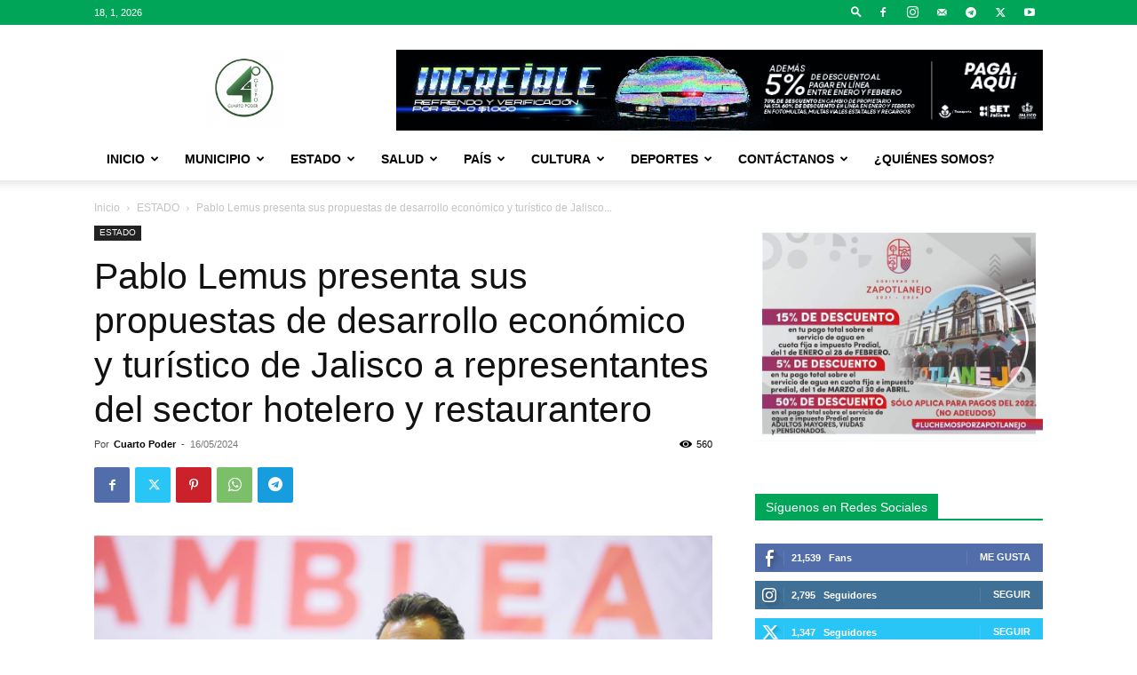

--- FILE ---
content_type: text/html; charset=UTF-8
request_url: https://periodicocuartopoder.com/pablo-lemus-presenta-sus-propuestas-de-desarrollo-economico-y-turistico-de-jalisco-a-representantes-del-sector-hotelero-y-restaurantero/
body_size: 291220
content:
<!doctype html >
<!--[if IE 8]>    <html class="ie8" lang="en"> <![endif]-->
<!--[if IE 9]>    <html class="ie9" lang="en"> <![endif]-->
<!--[if gt IE 8]><!--> <html lang="es" prefix="og: https://ogp.me/ns#"> <!--<![endif]-->
<head>
    <title>Pablo Lemus presenta sus propuestas de desarrollo económico y turístico de Jalisco a representantes del sector hotelero y restaurantero - Cuarto Poder Zapotlanejo</title>
    <meta charset="UTF-8" />
    <meta name="viewport" content="width=device-width, initial-scale=1.0">
    <link rel="pingback" href="https://periodicocuartopoder.com/xmlrpc.php" />
    <script type="text/javascript">
/* <![CDATA[ */
(()=>{var e={};e.g=function(){if("object"==typeof globalThis)return globalThis;try{return this||new Function("return this")()}catch(e){if("object"==typeof window)return window}}(),function({ampUrl:n,isCustomizePreview:t,isAmpDevMode:r,noampQueryVarName:o,noampQueryVarValue:s,disabledStorageKey:i,mobileUserAgents:a,regexRegex:c}){if("undefined"==typeof sessionStorage)return;const d=new RegExp(c);if(!a.some((e=>{const n=e.match(d);return!(!n||!new RegExp(n[1],n[2]).test(navigator.userAgent))||navigator.userAgent.includes(e)})))return;e.g.addEventListener("DOMContentLoaded",(()=>{const e=document.getElementById("amp-mobile-version-switcher");if(!e)return;e.hidden=!1;const n=e.querySelector("a[href]");n&&n.addEventListener("click",(()=>{sessionStorage.removeItem(i)}))}));const g=r&&["paired-browsing-non-amp","paired-browsing-amp"].includes(window.name);if(sessionStorage.getItem(i)||t||g)return;const u=new URL(location.href),m=new URL(n);m.hash=u.hash,u.searchParams.has(o)&&s===u.searchParams.get(o)?sessionStorage.setItem(i,"1"):m.href!==u.href&&(window.stop(),location.replace(m.href))}({"ampUrl":"https:\/\/periodicocuartopoder.com\/pablo-lemus-presenta-sus-propuestas-de-desarrollo-economico-y-turistico-de-jalisco-a-representantes-del-sector-hotelero-y-restaurantero\/?amp=1","noampQueryVarName":"noamp","noampQueryVarValue":"mobile","disabledStorageKey":"amp_mobile_redirect_disabled","mobileUserAgents":["Mobile","Android","Silk\/","Kindle","BlackBerry","Opera Mini","Opera Mobi"],"regexRegex":"^\\\/((?:.|\\n)+)\\\/([i]*)$","isCustomizePreview":false,"isAmpDevMode":false})})();
/* ]]> */
</script>
	<style>img:is([sizes="auto" i], [sizes^="auto," i]) { contain-intrinsic-size: 3000px 1500px }</style>
	<link rel="icon" type="image/png" href="https://periodicocuartopoder.com/wp-content/uploads/2022/01/Logo-Grupo-Cuarto-Poder-300x300.png">
<!-- Search Engine Optimization by Rank Math - https://rankmath.com/ -->
<meta name="robots" content="index, follow, max-snippet:-1, max-video-preview:-1, max-image-preview:large"/>
<link rel="canonical" href="https://periodicocuartopoder.com/pablo-lemus-presenta-sus-propuestas-de-desarrollo-economico-y-turistico-de-jalisco-a-representantes-del-sector-hotelero-y-restaurantero/" />
<meta property="og:locale" content="es_MX" />
<meta property="og:type" content="article" />
<meta property="og:title" content="Pablo Lemus presenta sus propuestas de desarrollo económico y turístico de Jalisco a representantes del sector hotelero y restaurantero - Cuarto Poder Zapotlanejo" />
<meta property="og:description" content="Con el objetivo de presentar sus propuestas con las que fomentará el desarrollo económico y turístico de Jalisco, Pablo Lemus Navarro, candidato a la gubernatura del Estado por Movimiento Ciudadano, tuvo una reunión con representantes del sector hotelero y restaurantero. El emecista recalca su compromiso con el sector. También recuerda los logros obtenidos en la [&hellip;]" />
<meta property="og:url" content="https://periodicocuartopoder.com/pablo-lemus-presenta-sus-propuestas-de-desarrollo-economico-y-turistico-de-jalisco-a-representantes-del-sector-hotelero-y-restaurantero/" />
<meta property="og:site_name" content="Cuarto Poder Zapotlanejo" />
<meta property="article:tag" content="ELECCIONES 2024" />
<meta property="article:tag" content="ELECCIONES MÉXICO" />
<meta property="article:tag" content="ELECCIONES MÉXICO 2024" />
<meta property="article:tag" content="ESTADIO AKRON" />
<meta property="article:tag" content="GUADALAJARA" />
<meta property="article:tag" content="JALISCO" />
<meta property="article:tag" content="MC" />
<meta property="article:tag" content="MOVIMIENTO CIUDADANO" />
<meta property="article:tag" content="MUNDIAL 2026" />
<meta property="article:tag" content="PABLO LEMUS" />
<meta property="article:tag" content="Zapopan" />
<meta property="article:section" content="ESTADO" />
<meta property="og:updated_time" content="2024-05-16T08:37:29-06:00" />
<meta property="og:image" content="https://periodicocuartopoder.com/wp-content/uploads/2024/05/Pablo-Lemus-presenta-sus-propuestas-de-desarrollo-economico-y-turistico-de-Jalisco-a-representantes-del-sector-hotelero-y-restaurantero.png" />
<meta property="og:image:secure_url" content="https://periodicocuartopoder.com/wp-content/uploads/2024/05/Pablo-Lemus-presenta-sus-propuestas-de-desarrollo-economico-y-turistico-de-Jalisco-a-representantes-del-sector-hotelero-y-restaurantero.png" />
<meta property="og:image:width" content="1200" />
<meta property="og:image:height" content="628" />
<meta property="og:image:alt" content="Pablo Lemus presenta sus propuestas de desarrollo económico y turístico de Jalisco a representantes del sector hotelero y restaurantero" />
<meta property="og:image:type" content="image/png" />
<meta property="article:published_time" content="2024-05-16T08:32:14-06:00" />
<meta property="article:modified_time" content="2024-05-16T08:37:29-06:00" />
<meta name="twitter:card" content="summary_large_image" />
<meta name="twitter:title" content="Pablo Lemus presenta sus propuestas de desarrollo económico y turístico de Jalisco a representantes del sector hotelero y restaurantero - Cuarto Poder Zapotlanejo" />
<meta name="twitter:description" content="Con el objetivo de presentar sus propuestas con las que fomentará el desarrollo económico y turístico de Jalisco, Pablo Lemus Navarro, candidato a la gubernatura del Estado por Movimiento Ciudadano, tuvo una reunión con representantes del sector hotelero y restaurantero. El emecista recalca su compromiso con el sector. También recuerda los logros obtenidos en la [&hellip;]" />
<meta name="twitter:image" content="https://periodicocuartopoder.com/wp-content/uploads/2024/05/Pablo-Lemus-presenta-sus-propuestas-de-desarrollo-economico-y-turistico-de-Jalisco-a-representantes-del-sector-hotelero-y-restaurantero.png" />
<meta name="twitter:label1" content="Written by" />
<meta name="twitter:data1" content="Cuarto Poder" />
<meta name="twitter:label2" content="Time to read" />
<meta name="twitter:data2" content="1 minuto" />
<script type="application/ld+json" class="rank-math-schema">{"@context":"https://schema.org","@graph":[{"@type":"Organization","@id":"https://periodicocuartopoder.com/#organization","name":"Cuarto Poder Zapotlanejo","url":"https://periodicocuartopoder.com","logo":{"@type":"ImageObject","@id":"https://periodicocuartopoder.com/#logo","url":"https://periodicocuartopoder.com/wp-content/uploads/2022/01/Logo-Grupo-Cuarto-Poder.png","contentUrl":"https://periodicocuartopoder.com/wp-content/uploads/2022/01/Logo-Grupo-Cuarto-Poder.png","caption":"Cuarto Poder Zapotlanejo","inLanguage":"es","width":"1000","height":"1000"}},{"@type":"WebSite","@id":"https://periodicocuartopoder.com/#website","url":"https://periodicocuartopoder.com","name":"Cuarto Poder Zapotlanejo","publisher":{"@id":"https://periodicocuartopoder.com/#organization"},"inLanguage":"es"},{"@type":"ImageObject","@id":"https://periodicocuartopoder.com/wp-content/uploads/2024/05/Pablo-Lemus-presenta-sus-propuestas-de-desarrollo-economico-y-turistico-de-Jalisco-a-representantes-del-sector-hotelero-y-restaurantero.png","url":"https://periodicocuartopoder.com/wp-content/uploads/2024/05/Pablo-Lemus-presenta-sus-propuestas-de-desarrollo-economico-y-turistico-de-Jalisco-a-representantes-del-sector-hotelero-y-restaurantero.png","width":"1200","height":"628","inLanguage":"es"},{"@type":"BreadcrumbList","@id":"https://periodicocuartopoder.com/pablo-lemus-presenta-sus-propuestas-de-desarrollo-economico-y-turistico-de-jalisco-a-representantes-del-sector-hotelero-y-restaurantero/#breadcrumb","itemListElement":[{"@type":"ListItem","position":"1","item":{"@id":"https://periodicocuartopoder.com","name":"Home"}},{"@type":"ListItem","position":"2","item":{"@id":"https://periodicocuartopoder.com/pablo-lemus-presenta-sus-propuestas-de-desarrollo-economico-y-turistico-de-jalisco-a-representantes-del-sector-hotelero-y-restaurantero/","name":"Pablo Lemus presenta sus propuestas de desarrollo econ\u00f3mico y tur\u00edstico de Jalisco a representantes del sector hotelero y restaurantero"}}]},{"@type":"WebPage","@id":"https://periodicocuartopoder.com/pablo-lemus-presenta-sus-propuestas-de-desarrollo-economico-y-turistico-de-jalisco-a-representantes-del-sector-hotelero-y-restaurantero/#webpage","url":"https://periodicocuartopoder.com/pablo-lemus-presenta-sus-propuestas-de-desarrollo-economico-y-turistico-de-jalisco-a-representantes-del-sector-hotelero-y-restaurantero/","name":"Pablo Lemus presenta sus propuestas de desarrollo econ\u00f3mico y tur\u00edstico de Jalisco a representantes del sector hotelero y restaurantero - Cuarto Poder Zapotlanejo","datePublished":"2024-05-16T08:32:14-06:00","dateModified":"2024-05-16T08:37:29-06:00","isPartOf":{"@id":"https://periodicocuartopoder.com/#website"},"primaryImageOfPage":{"@id":"https://periodicocuartopoder.com/wp-content/uploads/2024/05/Pablo-Lemus-presenta-sus-propuestas-de-desarrollo-economico-y-turistico-de-Jalisco-a-representantes-del-sector-hotelero-y-restaurantero.png"},"inLanguage":"es","breadcrumb":{"@id":"https://periodicocuartopoder.com/pablo-lemus-presenta-sus-propuestas-de-desarrollo-economico-y-turistico-de-jalisco-a-representantes-del-sector-hotelero-y-restaurantero/#breadcrumb"}},{"@type":"Person","@id":"https://periodicocuartopoder.com/author/cuartopoderzapotlanejogmail-com/","name":"Cuarto Poder","url":"https://periodicocuartopoder.com/author/cuartopoderzapotlanejogmail-com/","image":{"@type":"ImageObject","@id":"https://secure.gravatar.com/avatar/456d2d4ebf6e9109181e1405ff9c4f9590365720ceaf38b45686a6f60f31a240?s=96&amp;d=mm&amp;r=g","url":"https://secure.gravatar.com/avatar/456d2d4ebf6e9109181e1405ff9c4f9590365720ceaf38b45686a6f60f31a240?s=96&amp;d=mm&amp;r=g","caption":"Cuarto Poder","inLanguage":"es"},"sameAs":["https://periodicocuartopoder.com"],"worksFor":{"@id":"https://periodicocuartopoder.com/#organization"}},{"@type":"BlogPosting","headline":"Pablo Lemus presenta sus propuestas de desarrollo econ\u00f3mico y tur\u00edstico de Jalisco a representantes del","datePublished":"2024-05-16T08:32:14-06:00","dateModified":"2024-05-16T08:37:29-06:00","author":{"@id":"https://periodicocuartopoder.com/author/cuartopoderzapotlanejogmail-com/","name":"Cuarto Poder"},"publisher":{"@id":"https://periodicocuartopoder.com/#organization"},"description":"Con el objetivo de presentar sus propuestas con las que fomentar\u00e1 el desarrollo econ\u00f3mico y tur\u00edstico de Jalisco, Pablo Lemus Navarro, candidato a la gubernatura del Estado por Movimiento Ciudadano, tuvo una reuni\u00f3n con representantes del sector hotelero y restaurantero.","name":"Pablo Lemus presenta sus propuestas de desarrollo econ\u00f3mico y tur\u00edstico de Jalisco a representantes del","@id":"https://periodicocuartopoder.com/pablo-lemus-presenta-sus-propuestas-de-desarrollo-economico-y-turistico-de-jalisco-a-representantes-del-sector-hotelero-y-restaurantero/#richSnippet","isPartOf":{"@id":"https://periodicocuartopoder.com/pablo-lemus-presenta-sus-propuestas-de-desarrollo-economico-y-turistico-de-jalisco-a-representantes-del-sector-hotelero-y-restaurantero/#webpage"},"image":{"@id":"https://periodicocuartopoder.com/wp-content/uploads/2024/05/Pablo-Lemus-presenta-sus-propuestas-de-desarrollo-economico-y-turistico-de-Jalisco-a-representantes-del-sector-hotelero-y-restaurantero.png"},"inLanguage":"es","mainEntityOfPage":{"@id":"https://periodicocuartopoder.com/pablo-lemus-presenta-sus-propuestas-de-desarrollo-economico-y-turistico-de-jalisco-a-representantes-del-sector-hotelero-y-restaurantero/#webpage"}}]}</script>
<!-- /Rank Math WordPress SEO plugin -->

<link rel="alternate" type="application/rss+xml" title="Cuarto Poder Zapotlanejo &raquo; Feed" href="https://periodicocuartopoder.com/feed/" />
<link rel="alternate" type="application/rss+xml" title="Cuarto Poder Zapotlanejo &raquo; RSS de los comentarios" href="https://periodicocuartopoder.com/comments/feed/" />
<link rel="alternate" type="application/rss+xml" title="Cuarto Poder Zapotlanejo &raquo; Pablo Lemus presenta sus propuestas de desarrollo económico y turístico de Jalisco a representantes del sector hotelero y restaurantero RSS de los comentarios" href="https://periodicocuartopoder.com/pablo-lemus-presenta-sus-propuestas-de-desarrollo-economico-y-turistico-de-jalisco-a-representantes-del-sector-hotelero-y-restaurantero/feed/" />
<script type="text/javascript">
/* <![CDATA[ */
window._wpemojiSettings = {"baseUrl":"https:\/\/s.w.org\/images\/core\/emoji\/16.0.1\/72x72\/","ext":".png","svgUrl":"https:\/\/s.w.org\/images\/core\/emoji\/16.0.1\/svg\/","svgExt":".svg","source":{"concatemoji":"https:\/\/periodicocuartopoder.com\/wp-includes\/js\/wp-emoji-release.min.js?ver=6.8.3"}};
/*! This file is auto-generated */
!function(s,n){var o,i,e;function c(e){try{var t={supportTests:e,timestamp:(new Date).valueOf()};sessionStorage.setItem(o,JSON.stringify(t))}catch(e){}}function p(e,t,n){e.clearRect(0,0,e.canvas.width,e.canvas.height),e.fillText(t,0,0);var t=new Uint32Array(e.getImageData(0,0,e.canvas.width,e.canvas.height).data),a=(e.clearRect(0,0,e.canvas.width,e.canvas.height),e.fillText(n,0,0),new Uint32Array(e.getImageData(0,0,e.canvas.width,e.canvas.height).data));return t.every(function(e,t){return e===a[t]})}function u(e,t){e.clearRect(0,0,e.canvas.width,e.canvas.height),e.fillText(t,0,0);for(var n=e.getImageData(16,16,1,1),a=0;a<n.data.length;a++)if(0!==n.data[a])return!1;return!0}function f(e,t,n,a){switch(t){case"flag":return n(e,"\ud83c\udff3\ufe0f\u200d\u26a7\ufe0f","\ud83c\udff3\ufe0f\u200b\u26a7\ufe0f")?!1:!n(e,"\ud83c\udde8\ud83c\uddf6","\ud83c\udde8\u200b\ud83c\uddf6")&&!n(e,"\ud83c\udff4\udb40\udc67\udb40\udc62\udb40\udc65\udb40\udc6e\udb40\udc67\udb40\udc7f","\ud83c\udff4\u200b\udb40\udc67\u200b\udb40\udc62\u200b\udb40\udc65\u200b\udb40\udc6e\u200b\udb40\udc67\u200b\udb40\udc7f");case"emoji":return!a(e,"\ud83e\udedf")}return!1}function g(e,t,n,a){var r="undefined"!=typeof WorkerGlobalScope&&self instanceof WorkerGlobalScope?new OffscreenCanvas(300,150):s.createElement("canvas"),o=r.getContext("2d",{willReadFrequently:!0}),i=(o.textBaseline="top",o.font="600 32px Arial",{});return e.forEach(function(e){i[e]=t(o,e,n,a)}),i}function t(e){var t=s.createElement("script");t.src=e,t.defer=!0,s.head.appendChild(t)}"undefined"!=typeof Promise&&(o="wpEmojiSettingsSupports",i=["flag","emoji"],n.supports={everything:!0,everythingExceptFlag:!0},e=new Promise(function(e){s.addEventListener("DOMContentLoaded",e,{once:!0})}),new Promise(function(t){var n=function(){try{var e=JSON.parse(sessionStorage.getItem(o));if("object"==typeof e&&"number"==typeof e.timestamp&&(new Date).valueOf()<e.timestamp+604800&&"object"==typeof e.supportTests)return e.supportTests}catch(e){}return null}();if(!n){if("undefined"!=typeof Worker&&"undefined"!=typeof OffscreenCanvas&&"undefined"!=typeof URL&&URL.createObjectURL&&"undefined"!=typeof Blob)try{var e="postMessage("+g.toString()+"("+[JSON.stringify(i),f.toString(),p.toString(),u.toString()].join(",")+"));",a=new Blob([e],{type:"text/javascript"}),r=new Worker(URL.createObjectURL(a),{name:"wpTestEmojiSupports"});return void(r.onmessage=function(e){c(n=e.data),r.terminate(),t(n)})}catch(e){}c(n=g(i,f,p,u))}t(n)}).then(function(e){for(var t in e)n.supports[t]=e[t],n.supports.everything=n.supports.everything&&n.supports[t],"flag"!==t&&(n.supports.everythingExceptFlag=n.supports.everythingExceptFlag&&n.supports[t]);n.supports.everythingExceptFlag=n.supports.everythingExceptFlag&&!n.supports.flag,n.DOMReady=!1,n.readyCallback=function(){n.DOMReady=!0}}).then(function(){return e}).then(function(){var e;n.supports.everything||(n.readyCallback(),(e=n.source||{}).concatemoji?t(e.concatemoji):e.wpemoji&&e.twemoji&&(t(e.twemoji),t(e.wpemoji)))}))}((window,document),window._wpemojiSettings);
/* ]]> */
</script>
<style id='wp-emoji-styles-inline-css' type='text/css'>

	img.wp-smiley, img.emoji {
		display: inline !important;
		border: none !important;
		box-shadow: none !important;
		height: 1em !important;
		width: 1em !important;
		margin: 0 0.07em !important;
		vertical-align: -0.1em !important;
		background: none !important;
		padding: 0 !important;
	}
</style>
<link rel='stylesheet' id='wp-block-library-css' href='https://periodicocuartopoder.com/wp-includes/css/dist/block-library/style.min.css?ver=6.8.3' type='text/css' media='all' />
<style id='classic-theme-styles-inline-css' type='text/css'>
/*! This file is auto-generated */
.wp-block-button__link{color:#fff;background-color:#32373c;border-radius:9999px;box-shadow:none;text-decoration:none;padding:calc(.667em + 2px) calc(1.333em + 2px);font-size:1.125em}.wp-block-file__button{background:#32373c;color:#fff;text-decoration:none}
</style>
<style id='global-styles-inline-css' type='text/css'>
:root{--wp--preset--aspect-ratio--square: 1;--wp--preset--aspect-ratio--4-3: 4/3;--wp--preset--aspect-ratio--3-4: 3/4;--wp--preset--aspect-ratio--3-2: 3/2;--wp--preset--aspect-ratio--2-3: 2/3;--wp--preset--aspect-ratio--16-9: 16/9;--wp--preset--aspect-ratio--9-16: 9/16;--wp--preset--color--black: #000000;--wp--preset--color--cyan-bluish-gray: #abb8c3;--wp--preset--color--white: #ffffff;--wp--preset--color--pale-pink: #f78da7;--wp--preset--color--vivid-red: #cf2e2e;--wp--preset--color--luminous-vivid-orange: #ff6900;--wp--preset--color--luminous-vivid-amber: #fcb900;--wp--preset--color--light-green-cyan: #7bdcb5;--wp--preset--color--vivid-green-cyan: #00d084;--wp--preset--color--pale-cyan-blue: #8ed1fc;--wp--preset--color--vivid-cyan-blue: #0693e3;--wp--preset--color--vivid-purple: #9b51e0;--wp--preset--gradient--vivid-cyan-blue-to-vivid-purple: linear-gradient(135deg,rgba(6,147,227,1) 0%,rgb(155,81,224) 100%);--wp--preset--gradient--light-green-cyan-to-vivid-green-cyan: linear-gradient(135deg,rgb(122,220,180) 0%,rgb(0,208,130) 100%);--wp--preset--gradient--luminous-vivid-amber-to-luminous-vivid-orange: linear-gradient(135deg,rgba(252,185,0,1) 0%,rgba(255,105,0,1) 100%);--wp--preset--gradient--luminous-vivid-orange-to-vivid-red: linear-gradient(135deg,rgba(255,105,0,1) 0%,rgb(207,46,46) 100%);--wp--preset--gradient--very-light-gray-to-cyan-bluish-gray: linear-gradient(135deg,rgb(238,238,238) 0%,rgb(169,184,195) 100%);--wp--preset--gradient--cool-to-warm-spectrum: linear-gradient(135deg,rgb(74,234,220) 0%,rgb(151,120,209) 20%,rgb(207,42,186) 40%,rgb(238,44,130) 60%,rgb(251,105,98) 80%,rgb(254,248,76) 100%);--wp--preset--gradient--blush-light-purple: linear-gradient(135deg,rgb(255,206,236) 0%,rgb(152,150,240) 100%);--wp--preset--gradient--blush-bordeaux: linear-gradient(135deg,rgb(254,205,165) 0%,rgb(254,45,45) 50%,rgb(107,0,62) 100%);--wp--preset--gradient--luminous-dusk: linear-gradient(135deg,rgb(255,203,112) 0%,rgb(199,81,192) 50%,rgb(65,88,208) 100%);--wp--preset--gradient--pale-ocean: linear-gradient(135deg,rgb(255,245,203) 0%,rgb(182,227,212) 50%,rgb(51,167,181) 100%);--wp--preset--gradient--electric-grass: linear-gradient(135deg,rgb(202,248,128) 0%,rgb(113,206,126) 100%);--wp--preset--gradient--midnight: linear-gradient(135deg,rgb(2,3,129) 0%,rgb(40,116,252) 100%);--wp--preset--font-size--small: 11px;--wp--preset--font-size--medium: 20px;--wp--preset--font-size--large: 32px;--wp--preset--font-size--x-large: 42px;--wp--preset--font-size--regular: 15px;--wp--preset--font-size--larger: 50px;--wp--preset--spacing--20: 0.44rem;--wp--preset--spacing--30: 0.67rem;--wp--preset--spacing--40: 1rem;--wp--preset--spacing--50: 1.5rem;--wp--preset--spacing--60: 2.25rem;--wp--preset--spacing--70: 3.38rem;--wp--preset--spacing--80: 5.06rem;--wp--preset--shadow--natural: 6px 6px 9px rgba(0, 0, 0, 0.2);--wp--preset--shadow--deep: 12px 12px 50px rgba(0, 0, 0, 0.4);--wp--preset--shadow--sharp: 6px 6px 0px rgba(0, 0, 0, 0.2);--wp--preset--shadow--outlined: 6px 6px 0px -3px rgba(255, 255, 255, 1), 6px 6px rgba(0, 0, 0, 1);--wp--preset--shadow--crisp: 6px 6px 0px rgba(0, 0, 0, 1);}:where(.is-layout-flex){gap: 0.5em;}:where(.is-layout-grid){gap: 0.5em;}body .is-layout-flex{display: flex;}.is-layout-flex{flex-wrap: wrap;align-items: center;}.is-layout-flex > :is(*, div){margin: 0;}body .is-layout-grid{display: grid;}.is-layout-grid > :is(*, div){margin: 0;}:where(.wp-block-columns.is-layout-flex){gap: 2em;}:where(.wp-block-columns.is-layout-grid){gap: 2em;}:where(.wp-block-post-template.is-layout-flex){gap: 1.25em;}:where(.wp-block-post-template.is-layout-grid){gap: 1.25em;}.has-black-color{color: var(--wp--preset--color--black) !important;}.has-cyan-bluish-gray-color{color: var(--wp--preset--color--cyan-bluish-gray) !important;}.has-white-color{color: var(--wp--preset--color--white) !important;}.has-pale-pink-color{color: var(--wp--preset--color--pale-pink) !important;}.has-vivid-red-color{color: var(--wp--preset--color--vivid-red) !important;}.has-luminous-vivid-orange-color{color: var(--wp--preset--color--luminous-vivid-orange) !important;}.has-luminous-vivid-amber-color{color: var(--wp--preset--color--luminous-vivid-amber) !important;}.has-light-green-cyan-color{color: var(--wp--preset--color--light-green-cyan) !important;}.has-vivid-green-cyan-color{color: var(--wp--preset--color--vivid-green-cyan) !important;}.has-pale-cyan-blue-color{color: var(--wp--preset--color--pale-cyan-blue) !important;}.has-vivid-cyan-blue-color{color: var(--wp--preset--color--vivid-cyan-blue) !important;}.has-vivid-purple-color{color: var(--wp--preset--color--vivid-purple) !important;}.has-black-background-color{background-color: var(--wp--preset--color--black) !important;}.has-cyan-bluish-gray-background-color{background-color: var(--wp--preset--color--cyan-bluish-gray) !important;}.has-white-background-color{background-color: var(--wp--preset--color--white) !important;}.has-pale-pink-background-color{background-color: var(--wp--preset--color--pale-pink) !important;}.has-vivid-red-background-color{background-color: var(--wp--preset--color--vivid-red) !important;}.has-luminous-vivid-orange-background-color{background-color: var(--wp--preset--color--luminous-vivid-orange) !important;}.has-luminous-vivid-amber-background-color{background-color: var(--wp--preset--color--luminous-vivid-amber) !important;}.has-light-green-cyan-background-color{background-color: var(--wp--preset--color--light-green-cyan) !important;}.has-vivid-green-cyan-background-color{background-color: var(--wp--preset--color--vivid-green-cyan) !important;}.has-pale-cyan-blue-background-color{background-color: var(--wp--preset--color--pale-cyan-blue) !important;}.has-vivid-cyan-blue-background-color{background-color: var(--wp--preset--color--vivid-cyan-blue) !important;}.has-vivid-purple-background-color{background-color: var(--wp--preset--color--vivid-purple) !important;}.has-black-border-color{border-color: var(--wp--preset--color--black) !important;}.has-cyan-bluish-gray-border-color{border-color: var(--wp--preset--color--cyan-bluish-gray) !important;}.has-white-border-color{border-color: var(--wp--preset--color--white) !important;}.has-pale-pink-border-color{border-color: var(--wp--preset--color--pale-pink) !important;}.has-vivid-red-border-color{border-color: var(--wp--preset--color--vivid-red) !important;}.has-luminous-vivid-orange-border-color{border-color: var(--wp--preset--color--luminous-vivid-orange) !important;}.has-luminous-vivid-amber-border-color{border-color: var(--wp--preset--color--luminous-vivid-amber) !important;}.has-light-green-cyan-border-color{border-color: var(--wp--preset--color--light-green-cyan) !important;}.has-vivid-green-cyan-border-color{border-color: var(--wp--preset--color--vivid-green-cyan) !important;}.has-pale-cyan-blue-border-color{border-color: var(--wp--preset--color--pale-cyan-blue) !important;}.has-vivid-cyan-blue-border-color{border-color: var(--wp--preset--color--vivid-cyan-blue) !important;}.has-vivid-purple-border-color{border-color: var(--wp--preset--color--vivid-purple) !important;}.has-vivid-cyan-blue-to-vivid-purple-gradient-background{background: var(--wp--preset--gradient--vivid-cyan-blue-to-vivid-purple) !important;}.has-light-green-cyan-to-vivid-green-cyan-gradient-background{background: var(--wp--preset--gradient--light-green-cyan-to-vivid-green-cyan) !important;}.has-luminous-vivid-amber-to-luminous-vivid-orange-gradient-background{background: var(--wp--preset--gradient--luminous-vivid-amber-to-luminous-vivid-orange) !important;}.has-luminous-vivid-orange-to-vivid-red-gradient-background{background: var(--wp--preset--gradient--luminous-vivid-orange-to-vivid-red) !important;}.has-very-light-gray-to-cyan-bluish-gray-gradient-background{background: var(--wp--preset--gradient--very-light-gray-to-cyan-bluish-gray) !important;}.has-cool-to-warm-spectrum-gradient-background{background: var(--wp--preset--gradient--cool-to-warm-spectrum) !important;}.has-blush-light-purple-gradient-background{background: var(--wp--preset--gradient--blush-light-purple) !important;}.has-blush-bordeaux-gradient-background{background: var(--wp--preset--gradient--blush-bordeaux) !important;}.has-luminous-dusk-gradient-background{background: var(--wp--preset--gradient--luminous-dusk) !important;}.has-pale-ocean-gradient-background{background: var(--wp--preset--gradient--pale-ocean) !important;}.has-electric-grass-gradient-background{background: var(--wp--preset--gradient--electric-grass) !important;}.has-midnight-gradient-background{background: var(--wp--preset--gradient--midnight) !important;}.has-small-font-size{font-size: var(--wp--preset--font-size--small) !important;}.has-medium-font-size{font-size: var(--wp--preset--font-size--medium) !important;}.has-large-font-size{font-size: var(--wp--preset--font-size--large) !important;}.has-x-large-font-size{font-size: var(--wp--preset--font-size--x-large) !important;}
:where(.wp-block-post-template.is-layout-flex){gap: 1.25em;}:where(.wp-block-post-template.is-layout-grid){gap: 1.25em;}
:where(.wp-block-columns.is-layout-flex){gap: 2em;}:where(.wp-block-columns.is-layout-grid){gap: 2em;}
:root :where(.wp-block-pullquote){font-size: 1.5em;line-height: 1.6;}
</style>
<link rel='stylesheet' id='td-plugin-multi-purpose-css' href='https://periodicocuartopoder.com/wp-content/plugins/td-composer/td-multi-purpose/style.css?ver=7cd248d7ca13c255207c3f8b916c3f00' type='text/css' media='all' />
<link rel='stylesheet' id='td-theme-css' href='https://periodicocuartopoder.com/wp-content/themes/Newspaper/style.css?ver=12.7.3' type='text/css' media='all' />
<style id='td-theme-inline-css' type='text/css'>@media (max-width:767px){.td-header-desktop-wrap{display:none}}@media (min-width:767px){.td-header-mobile-wrap{display:none}}</style>
<link rel='stylesheet' id='td-legacy-framework-front-style-css' href='https://periodicocuartopoder.com/wp-content/plugins/td-composer/legacy/Newspaper/assets/css/td_legacy_main.css?ver=7cd248d7ca13c255207c3f8b916c3f00' type='text/css' media='all' />
<link rel='stylesheet' id='td-standard-pack-framework-front-style-css' href='https://periodicocuartopoder.com/wp-content/plugins/td-standard-pack/Newspaper/assets/css/td_standard_pack_main.css?ver=c12e6da63ed2f212e87e44e5e9b9a302' type='text/css' media='all' />
<link rel='stylesheet' id='tdb_style_cloud_templates_front-css' href='https://periodicocuartopoder.com/wp-content/plugins/td-cloud-library/assets/css/tdb_main.css?ver=6127d3b6131f900b2e62bb855b13dc3b' type='text/css' media='all' />
<script type="text/javascript" src="https://periodicocuartopoder.com/wp-includes/js/jquery/jquery.min.js?ver=3.7.1" id="jquery-core-js"></script>
<script type="text/javascript" src="https://periodicocuartopoder.com/wp-includes/js/jquery/jquery-migrate.min.js?ver=3.4.1" id="jquery-migrate-js"></script>
<link rel="https://api.w.org/" href="https://periodicocuartopoder.com/wp-json/" /><link rel="alternate" title="JSON" type="application/json" href="https://periodicocuartopoder.com/wp-json/wp/v2/posts/7694" /><link rel="EditURI" type="application/rsd+xml" title="RSD" href="https://periodicocuartopoder.com/xmlrpc.php?rsd" />
<meta name="generator" content="WordPress 6.8.3" />
<link rel='shortlink' href='https://periodicocuartopoder.com/?p=7694' />
<link rel="alternate" title="oEmbed (JSON)" type="application/json+oembed" href="https://periodicocuartopoder.com/wp-json/oembed/1.0/embed?url=https%3A%2F%2Fperiodicocuartopoder.com%2Fpablo-lemus-presenta-sus-propuestas-de-desarrollo-economico-y-turistico-de-jalisco-a-representantes-del-sector-hotelero-y-restaurantero%2F" />
<link rel="alternate" title="oEmbed (XML)" type="text/xml+oembed" href="https://periodicocuartopoder.com/wp-json/oembed/1.0/embed?url=https%3A%2F%2Fperiodicocuartopoder.com%2Fpablo-lemus-presenta-sus-propuestas-de-desarrollo-economico-y-turistico-de-jalisco-a-representantes-del-sector-hotelero-y-restaurantero%2F&#038;format=xml" />
		<meta property="fb:pages" content="501425563365550" />
					<meta property="ia:markup_url" content="https://periodicocuartopoder.com/pablo-lemus-presenta-sus-propuestas-de-desarrollo-economico-y-turistico-de-jalisco-a-representantes-del-sector-hotelero-y-restaurantero/?ia_markup=1" />
			<link rel="alternate" type="text/html" media="only screen and (max-width: 640px)" href="https://periodicocuartopoder.com/pablo-lemus-presenta-sus-propuestas-de-desarrollo-economico-y-turistico-de-jalisco-a-representantes-del-sector-hotelero-y-restaurantero/?amp=1">    <script>
        window.tdb_global_vars = {"wpRestUrl":"https:\/\/periodicocuartopoder.com\/wp-json\/","permalinkStructure":"\/%postname%\/"};
        window.tdb_p_autoload_vars = {"isAjax":false,"isAdminBarShowing":false,"autoloadStatus":"off","origPostEditUrl":null};
    </script>
    
    <style id="tdb-global-colors">:root{--accent-color:#fff}</style>

    
	<link rel="amphtml" href="https://periodicocuartopoder.com/pablo-lemus-presenta-sus-propuestas-de-desarrollo-economico-y-turistico-de-jalisco-a-representantes-del-sector-hotelero-y-restaurantero/?amp=1"><style>#amp-mobile-version-switcher{left:0;position:absolute;width:100%;z-index:100}#amp-mobile-version-switcher>a{background-color:#444;border:0;color:#eaeaea;display:block;font-family:-apple-system,BlinkMacSystemFont,Segoe UI,Roboto,Oxygen-Sans,Ubuntu,Cantarell,Helvetica Neue,sans-serif;font-size:16px;font-weight:600;padding:15px 0;text-align:center;-webkit-text-decoration:none;text-decoration:none}#amp-mobile-version-switcher>a:active,#amp-mobile-version-switcher>a:focus,#amp-mobile-version-switcher>a:hover{-webkit-text-decoration:underline;text-decoration:underline}</style>
<!-- JS generated by theme -->

<script type="text/javascript" id="td-generated-header-js">
    
    

	    var tdBlocksArray = []; //here we store all the items for the current page

	    // td_block class - each ajax block uses a object of this class for requests
	    function tdBlock() {
		    this.id = '';
		    this.block_type = 1; //block type id (1-234 etc)
		    this.atts = '';
		    this.td_column_number = '';
		    this.td_current_page = 1; //
		    this.post_count = 0; //from wp
		    this.found_posts = 0; //from wp
		    this.max_num_pages = 0; //from wp
		    this.td_filter_value = ''; //current live filter value
		    this.is_ajax_running = false;
		    this.td_user_action = ''; // load more or infinite loader (used by the animation)
		    this.header_color = '';
		    this.ajax_pagination_infinite_stop = ''; //show load more at page x
	    }

        // td_js_generator - mini detector
        ( function () {
            var htmlTag = document.getElementsByTagName("html")[0];

	        if ( navigator.userAgent.indexOf("MSIE 10.0") > -1 ) {
                htmlTag.className += ' ie10';
            }

            if ( !!navigator.userAgent.match(/Trident.*rv\:11\./) ) {
                htmlTag.className += ' ie11';
            }

	        if ( navigator.userAgent.indexOf("Edge") > -1 ) {
                htmlTag.className += ' ieEdge';
            }

            if ( /(iPad|iPhone|iPod)/g.test(navigator.userAgent) ) {
                htmlTag.className += ' td-md-is-ios';
            }

            var user_agent = navigator.userAgent.toLowerCase();
            if ( user_agent.indexOf("android") > -1 ) {
                htmlTag.className += ' td-md-is-android';
            }

            if ( -1 !== navigator.userAgent.indexOf('Mac OS X')  ) {
                htmlTag.className += ' td-md-is-os-x';
            }

            if ( /chrom(e|ium)/.test(navigator.userAgent.toLowerCase()) ) {
               htmlTag.className += ' td-md-is-chrome';
            }

            if ( -1 !== navigator.userAgent.indexOf('Firefox') ) {
                htmlTag.className += ' td-md-is-firefox';
            }

            if ( -1 !== navigator.userAgent.indexOf('Safari') && -1 === navigator.userAgent.indexOf('Chrome') ) {
                htmlTag.className += ' td-md-is-safari';
            }

            if( -1 !== navigator.userAgent.indexOf('IEMobile') ){
                htmlTag.className += ' td-md-is-iemobile';
            }

        })();

        var tdLocalCache = {};

        ( function () {
            "use strict";

            tdLocalCache = {
                data: {},
                remove: function (resource_id) {
                    delete tdLocalCache.data[resource_id];
                },
                exist: function (resource_id) {
                    return tdLocalCache.data.hasOwnProperty(resource_id) && tdLocalCache.data[resource_id] !== null;
                },
                get: function (resource_id) {
                    return tdLocalCache.data[resource_id];
                },
                set: function (resource_id, cachedData) {
                    tdLocalCache.remove(resource_id);
                    tdLocalCache.data[resource_id] = cachedData;
                }
            };
        })();

    
    
var td_viewport_interval_list=[{"limitBottom":767,"sidebarWidth":228},{"limitBottom":1018,"sidebarWidth":300},{"limitBottom":1140,"sidebarWidth":324}];
var td_animation_stack_effect="type0";
var tds_animation_stack=true;
var td_animation_stack_specific_selectors=".entry-thumb, img, .td-lazy-img";
var td_animation_stack_general_selectors=".td-animation-stack img, .td-animation-stack .entry-thumb, .post img, .td-animation-stack .td-lazy-img";
var tds_general_modal_image="yes";
var tdc_is_installed="yes";
var tdc_domain_active=false;
var td_ajax_url="https:\/\/periodicocuartopoder.com\/wp-admin\/admin-ajax.php?td_theme_name=Newspaper&v=12.7.3";
var td_get_template_directory_uri="https:\/\/periodicocuartopoder.com\/wp-content\/plugins\/td-composer\/legacy\/common";
var tds_snap_menu="snap";
var tds_logo_on_sticky="show_header_logo";
var tds_header_style="";
var td_please_wait="Por favor espera...";
var td_email_user_pass_incorrect="Usuario o contrase\u00f1a incorrecta!";
var td_email_user_incorrect="Correo electr\u00f3nico o nombre de usuario incorrecto!";
var td_email_incorrect="Email incorrecto!";
var td_user_incorrect="Username incorrect!";
var td_email_user_empty="Email or username empty!";
var td_pass_empty="Pass empty!";
var td_pass_pattern_incorrect="Invalid Pass Pattern!";
var td_retype_pass_incorrect="Retyped Pass incorrect!";
var tds_more_articles_on_post_enable="show";
var tds_more_articles_on_post_time_to_wait="3";
var tds_more_articles_on_post_pages_distance_from_top=800;
var tds_captcha="";
var tds_theme_color_site_wide="#4db2ec";
var tds_smart_sidebar="";
var tdThemeName="Newspaper";
var tdThemeNameWl="Newspaper";
var td_magnific_popup_translation_tPrev="Anterior (tecla de flecha izquierda)";
var td_magnific_popup_translation_tNext="Siguiente (tecla de flecha derecha)";
var td_magnific_popup_translation_tCounter="%curr% de %total%";
var td_magnific_popup_translation_ajax_tError="El contenido de %url% no pudo cargarse.";
var td_magnific_popup_translation_image_tError="La imagen #%curr% no pudo cargarse.";
var tdBlockNonce="dee835795c";
var tdMobileMenu="enabled";
var tdMobileSearch="enabled";
var tdDateNamesI18n={"month_names":["enero","febrero","marzo","abril","mayo","junio","julio","agosto","septiembre","octubre","noviembre","diciembre"],"month_names_short":["Ene","Feb","Mar","Abr","May","Jun","Jul","Ago","Sep","Oct","Nov","Dic"],"day_names":["domingo","lunes","martes","mi\u00e9rcoles","jueves","viernes","s\u00e1bado"],"day_names_short":["dom","lun","mar","mi\u00e9","jue","vie","s\u00e1b"]};
var tdb_modal_confirm="Save";
var tdb_modal_cancel="Cancel";
var tdb_modal_confirm_alt="Yes";
var tdb_modal_cancel_alt="No";
var td_deploy_mode="deploy";
var td_ad_background_click_link="";
var td_ad_background_click_target="";
</script>


<!-- Header style compiled by theme -->

<style>:root{--td_excl_label:'EXCLUSIVO';--td_header_color:#00a558}.td-header-wrap .td-header-top-menu-full,.td-header-wrap .top-header-menu .sub-menu,.tdm-header-style-1.td-header-wrap .td-header-top-menu-full,.tdm-header-style-1.td-header-wrap .top-header-menu .sub-menu,.tdm-header-style-2.td-header-wrap .td-header-top-menu-full,.tdm-header-style-2.td-header-wrap .top-header-menu .sub-menu,.tdm-header-style-3.td-header-wrap .td-header-top-menu-full,.tdm-header-style-3.td-header-wrap .top-header-menu .sub-menu{background-color:#00a558}.td-header-style-8 .td-header-top-menu-full{background-color:transparent}.td-header-style-8 .td-header-top-menu-full .td-header-top-menu{background-color:#00a558;padding-left:15px;padding-right:15px}.td-header-wrap .td-header-top-menu-full .td-header-top-menu,.td-header-wrap .td-header-top-menu-full{border-bottom:none}.td-sub-footer-container{background-color:#444444}:root{--td_excl_label:'EXCLUSIVO';--td_header_color:#00a558}.td-header-wrap .td-header-top-menu-full,.td-header-wrap .top-header-menu .sub-menu,.tdm-header-style-1.td-header-wrap .td-header-top-menu-full,.tdm-header-style-1.td-header-wrap .top-header-menu .sub-menu,.tdm-header-style-2.td-header-wrap .td-header-top-menu-full,.tdm-header-style-2.td-header-wrap .top-header-menu .sub-menu,.tdm-header-style-3.td-header-wrap .td-header-top-menu-full,.tdm-header-style-3.td-header-wrap .top-header-menu .sub-menu{background-color:#00a558}.td-header-style-8 .td-header-top-menu-full{background-color:transparent}.td-header-style-8 .td-header-top-menu-full .td-header-top-menu{background-color:#00a558;padding-left:15px;padding-right:15px}.td-header-wrap .td-header-top-menu-full .td-header-top-menu,.td-header-wrap .td-header-top-menu-full{border-bottom:none}.td-sub-footer-container{background-color:#444444}</style>

<script>
document.addEventListener("DOMContentLoaded", function() {
  const banners = document.querySelectorAll(".rotating-banner img");
  let current = 0;

  setInterval(() => {
    banners[current].classList.remove("active");
    current = (current + 1) % banners.length;
    banners[current].classList.add("active");
  }, 4000); // cambia cada 4 segundos
});
</script>


<script type="application/ld+json">
    {
        "@context": "https://schema.org",
        "@type": "BreadcrumbList",
        "itemListElement": [
            {
                "@type": "ListItem",
                "position": 1,
                "item": {
                    "@type": "WebSite",
                    "@id": "https://periodicocuartopoder.com/",
                    "name": "Inicio"
                }
            },
            {
                "@type": "ListItem",
                "position": 2,
                    "item": {
                    "@type": "WebPage",
                    "@id": "https://periodicocuartopoder.com/category/estado/",
                    "name": "ESTADO"
                }
            }
            ,{
                "@type": "ListItem",
                "position": 3,
                    "item": {
                    "@type": "WebPage",
                    "@id": "https://periodicocuartopoder.com/pablo-lemus-presenta-sus-propuestas-de-desarrollo-economico-y-turistico-de-jalisco-a-representantes-del-sector-hotelero-y-restaurantero/",
                    "name": "Pablo Lemus presenta sus propuestas de desarrollo económico y turístico de Jalisco..."                                
                }
            }    
        ]
    }
</script>

<!-- Button style compiled by theme -->

<style></style>

	<style id="tdw-css-placeholder">.stepwyasptxjemuykcyz{}.step4636435346{}var a=1;var b=2;var c=4;</style></head>

<body class="wp-singular post-template-default single single-post postid-7694 single-format-standard wp-theme-Newspaper td-standard-pack pablo-lemus-presenta-sus-propuestas-de-desarrollo-economico-y-turistico-de-jalisco-a-representantes-del-sector-hotelero-y-restaurantero global-block-template-1 td-animation-stack-type0 td-full-layout" itemscope="itemscope" itemtype="https://schema.org/WebPage">

<div class="td-scroll-up" data-style="style1"><i class="td-icon-menu-up"></i></div>
    <div class="td-menu-background" style="visibility:hidden"></div>
<div id="td-mobile-nav" style="visibility:hidden">
    <div class="td-mobile-container">
        <!-- mobile menu top section -->
        <div class="td-menu-socials-wrap">
            <!-- socials -->
            <div class="td-menu-socials">
                
        <span class="td-social-icon-wrap">
            <a target="_blank" href="https://www.facebook.com/CuartoPoderdeZapotlanejo" title="Facebook">
                <i class="td-icon-font td-icon-facebook"></i>
                <span style="display: none">Facebook</span>
            </a>
        </span>
        <span class="td-social-icon-wrap">
            <a target="_blank" href="https://www.instagram.com/cuarto_poder/" title="Instagram">
                <i class="td-icon-font td-icon-instagram"></i>
                <span style="display: none">Instagram</span>
            </a>
        </span>
        <span class="td-social-icon-wrap">
            <a target="_blank" href="mailto:cuartopoderzapotlanejo@gmail.com" title="Mail">
                <i class="td-icon-font td-icon-mail-1"></i>
                <span style="display: none">Mail</span>
            </a>
        </span>
        <span class="td-social-icon-wrap">
            <a target="_blank" href="https://t.me/cuartopoderzapotlanejo" title="Telegram">
                <i class="td-icon-font td-icon-telegram"></i>
                <span style="display: none">Telegram</span>
            </a>
        </span>
        <span class="td-social-icon-wrap">
            <a target="_blank" href="https://twitter.com/4o_Poder" title="Twitter">
                <i class="td-icon-font td-icon-twitter"></i>
                <span style="display: none">Twitter</span>
            </a>
        </span>
        <span class="td-social-icon-wrap">
            <a target="_blank" href="https://www.youtube.com/channel/UCH3V0kHTMnpGN1eBya0Vi-A/videos" title="Youtube">
                <i class="td-icon-font td-icon-youtube"></i>
                <span style="display: none">Youtube</span>
            </a>
        </span>            </div>
            <!-- close button -->
            <div class="td-mobile-close">
                <span><i class="td-icon-close-mobile"></i></span>
            </div>
        </div>

        <!-- login section -->
        
        <!-- menu section -->
        <div class="td-mobile-content">
            <div class="menu-menu-principal-container"><ul id="menu-menu-principal" class="td-mobile-main-menu"><li id="menu-item-416" class="menu-item menu-item-type-taxonomy menu-item-object-category menu-item-first menu-item-416"><a href="https://periodicocuartopoder.com/category/inicio/">INICIO</a></li>
<li id="menu-item-414" class="menu-item menu-item-type-taxonomy menu-item-object-category menu-item-414"><a href="https://periodicocuartopoder.com/category/municipio/">MUNICIPIO</a></li>
<li id="menu-item-418" class="menu-item menu-item-type-taxonomy menu-item-object-category current-post-ancestor current-menu-parent current-post-parent menu-item-418"><a href="https://periodicocuartopoder.com/category/estado/">ESTADO</a></li>
<li id="menu-item-413" class="menu-item menu-item-type-taxonomy menu-item-object-category menu-item-has-children menu-item-413"><a href="https://periodicocuartopoder.com/category/salud/">SALUD<i class="td-icon-menu-right td-element-after"></i></a>
<ul class="sub-menu">
	<li id="menu-item-412" class="menu-item menu-item-type-taxonomy menu-item-object-category menu-item-412"><a href="https://periodicocuartopoder.com/category/covid-19/">COVID-19</a></li>
</ul>
</li>
<li id="menu-item-419" class="menu-item menu-item-type-taxonomy menu-item-object-category menu-item-419"><a href="https://periodicocuartopoder.com/category/pais/">PAÍS</a></li>
<li id="menu-item-592" class="menu-item menu-item-type-taxonomy menu-item-object-category menu-item-592"><a href="https://periodicocuartopoder.com/category/cultura/">CULTURA</a></li>
<li id="menu-item-593" class="menu-item menu-item-type-taxonomy menu-item-object-category menu-item-593"><a href="https://periodicocuartopoder.com/category/deportes/">DEPORTES</a></li>
<li id="menu-item-417" class="menu-item menu-item-type-taxonomy menu-item-object-category menu-item-has-children menu-item-417"><a href="https://periodicocuartopoder.com/category/contactanos/">CONTÁCTANOS<i class="td-icon-menu-right td-element-after"></i></a>
<ul class="sub-menu">
	<li id="menu-item-410" class="menu-item menu-item-type-post_type menu-item-object-page menu-item-410"><a href="https://periodicocuartopoder.com/publicidad/">Publicidad</a></li>
</ul>
</li>
<li id="menu-item-411" class="menu-item menu-item-type-taxonomy menu-item-object-category menu-item-411"><a href="https://periodicocuartopoder.com/category/quienes-somos/">¿Quiénes Somos?</a></li>
</ul></div>        </div>
    </div>

    <!-- register/login section -->
    </div><div class="td-search-background" style="visibility:hidden"></div>
<div class="td-search-wrap-mob" style="visibility:hidden">
	<div class="td-drop-down-search">
		<form method="get" class="td-search-form" action="https://periodicocuartopoder.com/">
			<!-- close button -->
			<div class="td-search-close">
				<span><i class="td-icon-close-mobile"></i></span>
			</div>
			<div role="search" class="td-search-input">
				<span>Buscar</span>
				<input id="td-header-search-mob" type="text" value="" name="s" autocomplete="off" />
			</div>
		</form>
		<div id="td-aj-search-mob" class="td-ajax-search-flex"></div>
	</div>
</div>

    <div id="td-outer-wrap" class="td-theme-wrap">
    
        
            <div class="tdc-header-wrap ">

            <!--
Header style 1
-->


<div class="td-header-wrap td-header-style-1 ">
    
    <div class="td-header-top-menu-full td-container-wrap td_stretch_container">
        <div class="td-container td-header-row td-header-top-menu">
            
    <div class="top-bar-style-1">
        
<div class="td-header-sp-top-menu">


	        <div class="td_data_time">
            <div >

                18, 1, 2026
            </div>
        </div>
    </div>
        <div class="td-header-sp-top-widget">
            <div class="td-search-btns-wrap">
            <a id="td-header-search-button" href="#" aria-label="Search" role="button" class="dropdown-toggle " data-toggle="dropdown"><i class="td-icon-search"></i></a>
        </div>


        <div class="td-drop-down-search" aria-labelledby="td-header-search-button">
            <form method="get" class="td-search-form" action="https://periodicocuartopoder.com/">
                <div role="search" class="td-head-form-search-wrap">
                    <input id="td-header-search" type="text" value="" name="s" autocomplete="off" /><input class="wpb_button wpb_btn-inverse btn" type="submit" id="td-header-search-top" value="Buscar" />
                </div>
            </form>
            <div id="td-aj-search"></div>
        </div>
    
    
        
        <span class="td-social-icon-wrap">
            <a target="_blank" href="https://www.facebook.com/CuartoPoderdeZapotlanejo" title="Facebook">
                <i class="td-icon-font td-icon-facebook"></i>
                <span style="display: none">Facebook</span>
            </a>
        </span>
        <span class="td-social-icon-wrap">
            <a target="_blank" href="https://www.instagram.com/cuarto_poder/" title="Instagram">
                <i class="td-icon-font td-icon-instagram"></i>
                <span style="display: none">Instagram</span>
            </a>
        </span>
        <span class="td-social-icon-wrap">
            <a target="_blank" href="mailto:cuartopoderzapotlanejo@gmail.com" title="Mail">
                <i class="td-icon-font td-icon-mail-1"></i>
                <span style="display: none">Mail</span>
            </a>
        </span>
        <span class="td-social-icon-wrap">
            <a target="_blank" href="https://t.me/cuartopoderzapotlanejo" title="Telegram">
                <i class="td-icon-font td-icon-telegram"></i>
                <span style="display: none">Telegram</span>
            </a>
        </span>
        <span class="td-social-icon-wrap">
            <a target="_blank" href="https://twitter.com/4o_Poder" title="Twitter">
                <i class="td-icon-font td-icon-twitter"></i>
                <span style="display: none">Twitter</span>
            </a>
        </span>
        <span class="td-social-icon-wrap">
            <a target="_blank" href="https://www.youtube.com/channel/UCH3V0kHTMnpGN1eBya0Vi-A/videos" title="Youtube">
                <i class="td-icon-font td-icon-youtube"></i>
                <span style="display: none">Youtube</span>
            </a>
        </span>    </div>

    </div>

<!-- LOGIN MODAL -->

                <div id="login-form" class="white-popup-block mfp-hide mfp-with-anim td-login-modal-wrap">
                    <div class="td-login-wrap">
                        <a href="#" aria-label="Back" class="td-back-button"><i class="td-icon-modal-back"></i></a>
                        <div id="td-login-div" class="td-login-form-div td-display-block">
                            <div class="td-login-panel-title">Registrarse</div>
                            <div class="td-login-panel-descr">¡Bienvenido! Ingresa en tu cuenta</div>
                            <div class="td_display_err"></div>
                            <form id="loginForm" action="#" method="post">
                                <div class="td-login-inputs"><input class="td-login-input" autocomplete="username" type="text" name="login_email" id="login_email" value="" required><label for="login_email">tu nombre de usuario</label></div>
                                <div class="td-login-inputs"><input class="td-login-input" autocomplete="current-password" type="password" name="login_pass" id="login_pass" value="" required><label for="login_pass">tu contraseña</label></div>
                                <input type="button"  name="login_button" id="login_button" class="wpb_button btn td-login-button" value="Iniciar sesión">
                                
                            </form>

                            

                            <div class="td-login-info-text"><a href="#" id="forgot-pass-link">Forgot your password? Get help</a></div>
                            
                            
                            
                            
                        </div>

                        

                         <div id="td-forgot-pass-div" class="td-login-form-div td-display-none">
                            <div class="td-login-panel-title">Recuperación de contraseña</div>
                            <div class="td-login-panel-descr">Recupera tu contraseña</div>
                            <div class="td_display_err"></div>
                            <form id="forgotpassForm" action="#" method="post">
                                <div class="td-login-inputs"><input class="td-login-input" type="text" name="forgot_email" id="forgot_email" value="" required><label for="forgot_email">tu correo electrónico</label></div>
                                <input type="button" name="forgot_button" id="forgot_button" class="wpb_button btn td-login-button" value="Enviar mi contraseña">
                            </form>
                            <div class="td-login-info-text">Se te ha enviado una contraseña por correo electrónico.</div>
                        </div>
                        
                        
                    </div>
                </div>
                        </div>
    </div>

    <div class="td-banner-wrap-full td-logo-wrap-full td-container-wrap td_stretch_container">
        <div class="td-container td-header-row td-header-header">
            <div class="td-header-sp-logo">
                        <a class="td-main-logo" href="https://periodicocuartopoder.com/">
            <img class="td-retina-data" data-retina="https://periodicocuartopoder.com/wp-content/uploads/2022/01/Logo-Grupo-Cuarto-Poder-300x300.png" src="https://periodicocuartopoder.com/wp-content/uploads/2022/01/Logo-Grupo-Cuarto-Poder-300x300.png" alt=""  width="" height=""/>
            <span class="td-visual-hidden">Cuarto Poder Zapotlanejo</span>
        </a>
                </div>
                            <div class="td-header-sp-recs">
                    <div class="td-header-rec-wrap">
    <div class="td-a-rec td-a-rec-id-header  td-a-rec-no-translate tdi_1 td_block_template_1">
<style>.tdi_1.td-a-rec{text-align:center}.tdi_1.td-a-rec:not(.td-a-rec-no-translate){transform:translateZ(0)}.tdi_1 .td-element-style{z-index:-1}.tdi_1.td-a-rec-img{text-align:left}.tdi_1.td-a-rec-img img{margin:0 auto 0 0}.tdi_1 .td_spot_img_all img,.tdi_1 .td_spot_img_tl img,.tdi_1 .td_spot_img_tp img,.tdi_1 .td_spot_img_mob img{border-style:none}@media (max-width:767px){.tdi_1.td-a-rec-img{text-align:center}}</style><a href="https://refrendo.jalisco.gob.mx/" target="_blank" rel="noopener"><img src="https://periodicocuartopoder.com/wp-content/uploads/2026/01/Increible.jpeg" /></a></div>
</div>                </div>
                    </div>
    </div>

    <div class="td-header-menu-wrap-full td-container-wrap td_stretch_container">
        
        <div class="td-header-menu-wrap td-header-gradient td-header-menu-no-search">
            <div class="td-container td-header-row td-header-main-menu">
                <div id="td-header-menu" role="navigation">
        <div id="td-top-mobile-toggle"><a href="#" role="button" aria-label="Menu"><i class="td-icon-font td-icon-mobile"></i></a></div>
        <div class="td-main-menu-logo td-logo-in-header">
        		<a class="td-mobile-logo td-sticky-header" aria-label="Logo" href="https://periodicocuartopoder.com/">
			<img class="td-retina-data" data-retina="https://periodicocuartopoder.com/wp-content/uploads/2022/01/Logo-Grupo-Cuarto-Poder-300x300.png" src="https://periodicocuartopoder.com/wp-content/uploads/2022/01/Logo-Grupo-Cuarto-Poder-300x300.png" alt=""  width="" height=""/>
		</a>
			<a class="td-header-logo td-sticky-header" aria-label="Logo" href="https://periodicocuartopoder.com/">
			<img class="td-retina-data" data-retina="https://periodicocuartopoder.com/wp-content/uploads/2022/01/Logo-Grupo-Cuarto-Poder-300x300.png" src="https://periodicocuartopoder.com/wp-content/uploads/2022/01/Logo-Grupo-Cuarto-Poder-300x300.png" alt=""  width="" height=""/>
		</a>
	    </div>
    <div class="menu-menu-principal-container"><ul id="menu-menu-principal-1" class="sf-menu"><li class="menu-item menu-item-type-taxonomy menu-item-object-category menu-item-first td-menu-item td-mega-menu menu-item-416"><a href="https://periodicocuartopoder.com/category/inicio/">INICIO</a>
<ul class="sub-menu">
	<li id="menu-item-0" class="menu-item-0"><div class="td-container-border"><div class="td-mega-grid"><div class="td_block_wrap td_block_mega_menu tdi_2 td-no-subcats td_with_ajax_pagination td-pb-border-top td_block_template_1 td_ajax_preloading_preload_all"  data-td-block-uid="tdi_2" ><script>var block_tdi_2 = new tdBlock();
block_tdi_2.id = "tdi_2";
block_tdi_2.atts = '{"limit":"5","td_column_number":3,"ajax_pagination":"next_prev","category_id":"24","show_child_cat":30,"td_ajax_filter_type":"td_category_ids_filter","td_ajax_preloading":"preload_all","block_type":"td_block_mega_menu","block_template_id":"","header_color":"","ajax_pagination_infinite_stop":"","offset":"","td_filter_default_txt":"","td_ajax_filter_ids":"","el_class":"","color_preset":"","ajax_pagination_next_prev_swipe":"","border_top":"","css":"","tdc_css":"","class":"tdi_2","tdc_css_class":"tdi_2","tdc_css_class_style":"tdi_2_rand_style"}';
block_tdi_2.td_column_number = "3";
block_tdi_2.block_type = "td_block_mega_menu";
block_tdi_2.post_count = "5";
block_tdi_2.found_posts = "2517";
block_tdi_2.header_color = "";
block_tdi_2.ajax_pagination_infinite_stop = "";
block_tdi_2.max_num_pages = "504";
tdBlocksArray.push(block_tdi_2);
</script><div id=tdi_2 class="td_block_inner"><div class="td-mega-row"><div class="td-mega-span">
        <div class="td_module_mega_menu td-animation-stack td_mod_mega_menu">
            <div class="td-module-image">
                <div class="td-module-thumb"><a href="https://periodicocuartopoder.com/identifica-imeplan-mas-de-1-3-millones-de-arboles-en-zonas-urbanas-del-amg/"  rel="bookmark" class="td-image-wrap " title="Identifica Imeplan más de 1.3 millones de árboles en zonas urbanas del AMG" ><img class="entry-thumb" src="[data-uri]" alt="" title="Identifica Imeplan más de 1.3 millones de árboles en zonas urbanas del AMG" data-type="image_tag" data-img-url="https://periodicocuartopoder.com/wp-content/uploads/2026/01/RumboMx-1200628-26-218x150.png" data-img-retina-url="https://periodicocuartopoder.com/wp-content/uploads/2026/01/RumboMx-1200628-26-436x300.png" width="218" height="150" /></a></div>                            </div>

            <div class="item-details">
                <h3 class="entry-title td-module-title"><a href="https://periodicocuartopoder.com/identifica-imeplan-mas-de-1-3-millones-de-arboles-en-zonas-urbanas-del-amg/"  rel="bookmark" title="Identifica Imeplan más de 1.3 millones de árboles en zonas urbanas del AMG">Identifica Imeplan más de 1.3 millones de árboles en zonas urbanas&#8230;</a></h3>            </div>
        </div>
        </div><div class="td-mega-span">
        <div class="td_module_mega_menu td-animation-stack td_mod_mega_menu">
            <div class="td-module-image">
                <div class="td-module-thumb"><a href="https://periodicocuartopoder.com/avanza-60-el-proyecto-del-pozo-agua-azul-en-zapotlanejo/"  rel="bookmark" class="td-image-wrap " title="Avanza 60% el proyecto del pozo Agua Azul en Zapotlanejo" ><img class="entry-thumb" src="[data-uri]" alt="" title="Avanza 60% el proyecto del pozo Agua Azul en Zapotlanejo" data-type="image_tag" data-img-url="https://periodicocuartopoder.com/wp-content/uploads/2026/01/RumboMx-1200628-25-218x150.png" data-img-retina-url="https://periodicocuartopoder.com/wp-content/uploads/2026/01/RumboMx-1200628-25-436x300.png" width="218" height="150" /></a></div>                            </div>

            <div class="item-details">
                <h3 class="entry-title td-module-title"><a href="https://periodicocuartopoder.com/avanza-60-el-proyecto-del-pozo-agua-azul-en-zapotlanejo/"  rel="bookmark" title="Avanza 60% el proyecto del pozo Agua Azul en Zapotlanejo">Avanza 60% el proyecto del pozo Agua Azul en Zapotlanejo</a></h3>            </div>
        </div>
        </div><div class="td-mega-span">
        <div class="td_module_mega_menu td-animation-stack td_mod_mega_menu">
            <div class="td-module-image">
                <div class="td-module-thumb"><a href="https://periodicocuartopoder.com/con-mas-de-820-mil-personas-movilizadas-la-linea-4-del-tren-ligero-cumple-un-mes/"  rel="bookmark" class="td-image-wrap " title="Con más de 820 mil personas movilizadas, la Línea 4 del Tren Ligero cumple un mes" ><img class="entry-thumb" src="[data-uri]" alt="" title="Con más de 820 mil personas movilizadas, la Línea 4 del Tren Ligero cumple un mes" data-type="image_tag" data-img-url="https://periodicocuartopoder.com/wp-content/uploads/2026/01/RumboMx-1200628-24-218x150.png" data-img-retina-url="https://periodicocuartopoder.com/wp-content/uploads/2026/01/RumboMx-1200628-24-436x300.png" width="218" height="150" /></a></div>                            </div>

            <div class="item-details">
                <h3 class="entry-title td-module-title"><a href="https://periodicocuartopoder.com/con-mas-de-820-mil-personas-movilizadas-la-linea-4-del-tren-ligero-cumple-un-mes/"  rel="bookmark" title="Con más de 820 mil personas movilizadas, la Línea 4 del Tren Ligero cumple un mes">Con más de 820 mil personas movilizadas, la Línea 4 del&#8230;</a></h3>            </div>
        </div>
        </div><div class="td-mega-span">
        <div class="td_module_mega_menu td-animation-stack td_mod_mega_menu">
            <div class="td-module-image">
                <div class="td-module-thumb"><a href="https://periodicocuartopoder.com/concluyen-convivencias-de-reyes-en-zapotlanejo-con-tradicional-rosca/"  rel="bookmark" class="td-image-wrap " title="Concluyen convivencias de Reyes en Zapotlanejo con tradicional rosca" ><img class="entry-thumb" src="[data-uri]" alt="" title="Concluyen convivencias de Reyes en Zapotlanejo con tradicional rosca" data-type="image_tag" data-img-url="https://periodicocuartopoder.com/wp-content/uploads/2026/01/RumboMx-1200628-23-218x150.png" data-img-retina-url="https://periodicocuartopoder.com/wp-content/uploads/2026/01/RumboMx-1200628-23-436x300.png" width="218" height="150" /></a></div>                            </div>

            <div class="item-details">
                <h3 class="entry-title td-module-title"><a href="https://periodicocuartopoder.com/concluyen-convivencias-de-reyes-en-zapotlanejo-con-tradicional-rosca/"  rel="bookmark" title="Concluyen convivencias de Reyes en Zapotlanejo con tradicional rosca">Concluyen convivencias de Reyes en Zapotlanejo con tradicional rosca</a></h3>            </div>
        </div>
        </div><div class="td-mega-span">
        <div class="td_module_mega_menu td-animation-stack td_mod_mega_menu">
            <div class="td-module-image">
                <div class="td-module-thumb"><a href="https://periodicocuartopoder.com/invitan-a-emprendedores-a-participar-en-la-expo-ganadera-zapotlanejo-2026/"  rel="bookmark" class="td-image-wrap " title="Invitan a emprendedores a participar en la Expo Ganadera Zapotlanejo 2026" ><img class="entry-thumb" src="[data-uri]" alt="" title="Invitan a emprendedores a participar en la Expo Ganadera Zapotlanejo 2026" data-type="image_tag" data-img-url="https://periodicocuartopoder.com/wp-content/uploads/2026/01/RumboMx-1200628-22-218x150.png" data-img-retina-url="https://periodicocuartopoder.com/wp-content/uploads/2026/01/RumboMx-1200628-22-436x300.png" width="218" height="150" /></a></div>                            </div>

            <div class="item-details">
                <h3 class="entry-title td-module-title"><a href="https://periodicocuartopoder.com/invitan-a-emprendedores-a-participar-en-la-expo-ganadera-zapotlanejo-2026/"  rel="bookmark" title="Invitan a emprendedores a participar en la Expo Ganadera Zapotlanejo 2026">Invitan a emprendedores a participar en la Expo Ganadera Zapotlanejo 2026</a></h3>            </div>
        </div>
        </div></div></div><div class="td-next-prev-wrap"><a href="#" class="td-ajax-prev-page ajax-page-disabled" aria-label="prev-page" id="prev-page-tdi_2" data-td_block_id="tdi_2"><i class="td-next-prev-icon td-icon-font td-icon-menu-left"></i></a><a href="#"  class="td-ajax-next-page" aria-label="next-page" id="next-page-tdi_2" data-td_block_id="tdi_2"><i class="td-next-prev-icon td-icon-font td-icon-menu-right"></i></a></div><div class="clearfix"></div></div> <!-- ./block1 --></div></div></li>
</ul>
</li>
<li class="menu-item menu-item-type-taxonomy menu-item-object-category td-menu-item td-mega-menu menu-item-414"><a href="https://periodicocuartopoder.com/category/municipio/">MUNICIPIO</a>
<ul class="sub-menu">
	<li class="menu-item-0"><div class="td-container-border"><div class="td-mega-grid"><div class="td_block_wrap td_block_mega_menu tdi_3 td-no-subcats td_with_ajax_pagination td-pb-border-top td_block_template_1 td_ajax_preloading_preload_all"  data-td-block-uid="tdi_3" ><script>var block_tdi_3 = new tdBlock();
block_tdi_3.id = "tdi_3";
block_tdi_3.atts = '{"limit":"5","td_column_number":3,"ajax_pagination":"next_prev","category_id":"20","show_child_cat":30,"td_ajax_filter_type":"td_category_ids_filter","td_ajax_preloading":"preload_all","block_type":"td_block_mega_menu","block_template_id":"","header_color":"","ajax_pagination_infinite_stop":"","offset":"","td_filter_default_txt":"","td_ajax_filter_ids":"","el_class":"","color_preset":"","ajax_pagination_next_prev_swipe":"","border_top":"","css":"","tdc_css":"","class":"tdi_3","tdc_css_class":"tdi_3","tdc_css_class_style":"tdi_3_rand_style"}';
block_tdi_3.td_column_number = "3";
block_tdi_3.block_type = "td_block_mega_menu";
block_tdi_3.post_count = "5";
block_tdi_3.found_posts = "790";
block_tdi_3.header_color = "";
block_tdi_3.ajax_pagination_infinite_stop = "";
block_tdi_3.max_num_pages = "158";
tdBlocksArray.push(block_tdi_3);
</script><div id=tdi_3 class="td_block_inner"><div class="td-mega-row"><div class="td-mega-span">
        <div class="td_module_mega_menu td-animation-stack td_mod_mega_menu">
            <div class="td-module-image">
                <div class="td-module-thumb"><a href="https://periodicocuartopoder.com/avanza-60-el-proyecto-del-pozo-agua-azul-en-zapotlanejo/"  rel="bookmark" class="td-image-wrap " title="Avanza 60% el proyecto del pozo Agua Azul en Zapotlanejo" ><img class="entry-thumb" src="[data-uri]" alt="" title="Avanza 60% el proyecto del pozo Agua Azul en Zapotlanejo" data-type="image_tag" data-img-url="https://periodicocuartopoder.com/wp-content/uploads/2026/01/RumboMx-1200628-25-218x150.png" data-img-retina-url="https://periodicocuartopoder.com/wp-content/uploads/2026/01/RumboMx-1200628-25-436x300.png" width="218" height="150" /></a></div>                            </div>

            <div class="item-details">
                <h3 class="entry-title td-module-title"><a href="https://periodicocuartopoder.com/avanza-60-el-proyecto-del-pozo-agua-azul-en-zapotlanejo/"  rel="bookmark" title="Avanza 60% el proyecto del pozo Agua Azul en Zapotlanejo">Avanza 60% el proyecto del pozo Agua Azul en Zapotlanejo</a></h3>            </div>
        </div>
        </div><div class="td-mega-span">
        <div class="td_module_mega_menu td-animation-stack td_mod_mega_menu">
            <div class="td-module-image">
                <div class="td-module-thumb"><a href="https://periodicocuartopoder.com/concluyen-convivencias-de-reyes-en-zapotlanejo-con-tradicional-rosca/"  rel="bookmark" class="td-image-wrap " title="Concluyen convivencias de Reyes en Zapotlanejo con tradicional rosca" ><img class="entry-thumb" src="[data-uri]" alt="" title="Concluyen convivencias de Reyes en Zapotlanejo con tradicional rosca" data-type="image_tag" data-img-url="https://periodicocuartopoder.com/wp-content/uploads/2026/01/RumboMx-1200628-23-218x150.png" data-img-retina-url="https://periodicocuartopoder.com/wp-content/uploads/2026/01/RumboMx-1200628-23-436x300.png" width="218" height="150" /></a></div>                            </div>

            <div class="item-details">
                <h3 class="entry-title td-module-title"><a href="https://periodicocuartopoder.com/concluyen-convivencias-de-reyes-en-zapotlanejo-con-tradicional-rosca/"  rel="bookmark" title="Concluyen convivencias de Reyes en Zapotlanejo con tradicional rosca">Concluyen convivencias de Reyes en Zapotlanejo con tradicional rosca</a></h3>            </div>
        </div>
        </div><div class="td-mega-span">
        <div class="td_module_mega_menu td-animation-stack td_mod_mega_menu">
            <div class="td-module-image">
                <div class="td-module-thumb"><a href="https://periodicocuartopoder.com/invitan-a-emprendedores-a-participar-en-la-expo-ganadera-zapotlanejo-2026/"  rel="bookmark" class="td-image-wrap " title="Invitan a emprendedores a participar en la Expo Ganadera Zapotlanejo 2026" ><img class="entry-thumb" src="[data-uri]" alt="" title="Invitan a emprendedores a participar en la Expo Ganadera Zapotlanejo 2026" data-type="image_tag" data-img-url="https://periodicocuartopoder.com/wp-content/uploads/2026/01/RumboMx-1200628-22-218x150.png" data-img-retina-url="https://periodicocuartopoder.com/wp-content/uploads/2026/01/RumboMx-1200628-22-436x300.png" width="218" height="150" /></a></div>                            </div>

            <div class="item-details">
                <h3 class="entry-title td-module-title"><a href="https://periodicocuartopoder.com/invitan-a-emprendedores-a-participar-en-la-expo-ganadera-zapotlanejo-2026/"  rel="bookmark" title="Invitan a emprendedores a participar en la Expo Ganadera Zapotlanejo 2026">Invitan a emprendedores a participar en la Expo Ganadera Zapotlanejo 2026</a></h3>            </div>
        </div>
        </div><div class="td-mega-span">
        <div class="td_module_mega_menu td-animation-stack td_mod_mega_menu">
            <div class="td-module-image">
                <div class="td-module-thumb"><a href="https://periodicocuartopoder.com/zapotlanejo-rehabilita-unidades-deportivas-para-mejorar-espacios-comunitarios/"  rel="bookmark" class="td-image-wrap " title="Zapotlanejo rehabilita unidades deportivas para mejorar espacios comunitarios" ><img class="entry-thumb" src="[data-uri]" alt="" title="Zapotlanejo rehabilita unidades deportivas para mejorar espacios comunitarios" data-type="image_tag" data-img-url="https://periodicocuartopoder.com/wp-content/uploads/2026/01/RumboMx-1200628-20-218x150.png" data-img-retina-url="https://periodicocuartopoder.com/wp-content/uploads/2026/01/RumboMx-1200628-20-436x300.png" width="218" height="150" /></a></div>                            </div>

            <div class="item-details">
                <h3 class="entry-title td-module-title"><a href="https://periodicocuartopoder.com/zapotlanejo-rehabilita-unidades-deportivas-para-mejorar-espacios-comunitarios/"  rel="bookmark" title="Zapotlanejo rehabilita unidades deportivas para mejorar espacios comunitarios">Zapotlanejo rehabilita unidades deportivas para mejorar espacios comunitarios</a></h3>            </div>
        </div>
        </div><div class="td-mega-span">
        <div class="td_module_mega_menu td-animation-stack td_mod_mega_menu">
            <div class="td-module-image">
                <div class="td-module-thumb"><a href="https://periodicocuartopoder.com/enchulame-jalisco-renueva-la-imagen-urbana-de-zapotlanejo/"  rel="bookmark" class="td-image-wrap " title="“Enchúlame Jalisco” renueva la imagen urbana de Zapotlanejo" ><img class="entry-thumb" src="[data-uri]" alt="" title="“Enchúlame Jalisco” renueva la imagen urbana de Zapotlanejo" data-type="image_tag" data-img-url="https://periodicocuartopoder.com/wp-content/uploads/2026/01/RumboMx-1200628-17-218x150.png" data-img-retina-url="https://periodicocuartopoder.com/wp-content/uploads/2026/01/RumboMx-1200628-17-436x300.png" width="218" height="150" /></a></div>                            </div>

            <div class="item-details">
                <h3 class="entry-title td-module-title"><a href="https://periodicocuartopoder.com/enchulame-jalisco-renueva-la-imagen-urbana-de-zapotlanejo/"  rel="bookmark" title="“Enchúlame Jalisco” renueva la imagen urbana de Zapotlanejo">“Enchúlame Jalisco” renueva la imagen urbana de Zapotlanejo</a></h3>            </div>
        </div>
        </div></div></div><div class="td-next-prev-wrap"><a href="#" class="td-ajax-prev-page ajax-page-disabled" aria-label="prev-page" id="prev-page-tdi_3" data-td_block_id="tdi_3"><i class="td-next-prev-icon td-icon-font td-icon-menu-left"></i></a><a href="#"  class="td-ajax-next-page" aria-label="next-page" id="next-page-tdi_3" data-td_block_id="tdi_3"><i class="td-next-prev-icon td-icon-font td-icon-menu-right"></i></a></div><div class="clearfix"></div></div> <!-- ./block1 --></div></div></li>
</ul>
</li>
<li class="menu-item menu-item-type-taxonomy menu-item-object-category current-post-ancestor current-menu-parent current-post-parent td-menu-item td-mega-menu menu-item-418"><a href="https://periodicocuartopoder.com/category/estado/">ESTADO</a>
<ul class="sub-menu">
	<li class="menu-item-0"><div class="td-container-border"><div class="td-mega-grid"><div class="td_block_wrap td_block_mega_menu tdi_4 td-no-subcats td_with_ajax_pagination td-pb-border-top td_block_template_1 td_ajax_preloading_preload_all"  data-td-block-uid="tdi_4" ><script>var block_tdi_4 = new tdBlock();
block_tdi_4.id = "tdi_4";
block_tdi_4.atts = '{"limit":"5","td_column_number":3,"ajax_pagination":"next_prev","category_id":"28","show_child_cat":30,"td_ajax_filter_type":"td_category_ids_filter","td_ajax_preloading":"preload_all","block_type":"td_block_mega_menu","block_template_id":"","header_color":"","ajax_pagination_infinite_stop":"","offset":"","td_filter_default_txt":"","td_ajax_filter_ids":"","el_class":"","color_preset":"","ajax_pagination_next_prev_swipe":"","border_top":"","css":"","tdc_css":"","class":"tdi_4","tdc_css_class":"tdi_4","tdc_css_class_style":"tdi_4_rand_style"}';
block_tdi_4.td_column_number = "3";
block_tdi_4.block_type = "td_block_mega_menu";
block_tdi_4.post_count = "5";
block_tdi_4.found_posts = "1648";
block_tdi_4.header_color = "";
block_tdi_4.ajax_pagination_infinite_stop = "";
block_tdi_4.max_num_pages = "330";
tdBlocksArray.push(block_tdi_4);
</script><div id=tdi_4 class="td_block_inner"><div class="td-mega-row"><div class="td-mega-span">
        <div class="td_module_mega_menu td-animation-stack td_mod_mega_menu">
            <div class="td-module-image">
                <div class="td-module-thumb"><a href="https://periodicocuartopoder.com/identifica-imeplan-mas-de-1-3-millones-de-arboles-en-zonas-urbanas-del-amg/"  rel="bookmark" class="td-image-wrap " title="Identifica Imeplan más de 1.3 millones de árboles en zonas urbanas del AMG" ><img class="entry-thumb" src="[data-uri]" alt="" title="Identifica Imeplan más de 1.3 millones de árboles en zonas urbanas del AMG" data-type="image_tag" data-img-url="https://periodicocuartopoder.com/wp-content/uploads/2026/01/RumboMx-1200628-26-218x150.png" data-img-retina-url="https://periodicocuartopoder.com/wp-content/uploads/2026/01/RumboMx-1200628-26-436x300.png" width="218" height="150" /></a></div>                            </div>

            <div class="item-details">
                <h3 class="entry-title td-module-title"><a href="https://periodicocuartopoder.com/identifica-imeplan-mas-de-1-3-millones-de-arboles-en-zonas-urbanas-del-amg/"  rel="bookmark" title="Identifica Imeplan más de 1.3 millones de árboles en zonas urbanas del AMG">Identifica Imeplan más de 1.3 millones de árboles en zonas urbanas&#8230;</a></h3>            </div>
        </div>
        </div><div class="td-mega-span">
        <div class="td_module_mega_menu td-animation-stack td_mod_mega_menu">
            <div class="td-module-image">
                <div class="td-module-thumb"><a href="https://periodicocuartopoder.com/con-mas-de-820-mil-personas-movilizadas-la-linea-4-del-tren-ligero-cumple-un-mes/"  rel="bookmark" class="td-image-wrap " title="Con más de 820 mil personas movilizadas, la Línea 4 del Tren Ligero cumple un mes" ><img class="entry-thumb" src="[data-uri]" alt="" title="Con más de 820 mil personas movilizadas, la Línea 4 del Tren Ligero cumple un mes" data-type="image_tag" data-img-url="https://periodicocuartopoder.com/wp-content/uploads/2026/01/RumboMx-1200628-24-218x150.png" data-img-retina-url="https://periodicocuartopoder.com/wp-content/uploads/2026/01/RumboMx-1200628-24-436x300.png" width="218" height="150" /></a></div>                            </div>

            <div class="item-details">
                <h3 class="entry-title td-module-title"><a href="https://periodicocuartopoder.com/con-mas-de-820-mil-personas-movilizadas-la-linea-4-del-tren-ligero-cumple-un-mes/"  rel="bookmark" title="Con más de 820 mil personas movilizadas, la Línea 4 del Tren Ligero cumple un mes">Con más de 820 mil personas movilizadas, la Línea 4 del&#8230;</a></h3>            </div>
        </div>
        </div><div class="td-mega-span">
        <div class="td_module_mega_menu td-animation-stack td_mod_mega_menu">
            <div class="td-module-image">
                <div class="td-module-thumb"><a href="https://periodicocuartopoder.com/entregan-rehabilitacion-de-la-glorieta-de-la-minerva-de-cara-al-mundial-2026/"  rel="bookmark" class="td-image-wrap " title="Entregan rehabilitación de la Glorieta de La Minerva de cara al Mundial 2026" ><img class="entry-thumb" src="[data-uri]" alt="" title="Entregan rehabilitación de la Glorieta de La Minerva de cara al Mundial 2026" data-type="image_tag" data-img-url="https://periodicocuartopoder.com/wp-content/uploads/2026/01/RumboMx-1200628-21-218x150.png" data-img-retina-url="https://periodicocuartopoder.com/wp-content/uploads/2026/01/RumboMx-1200628-21-436x300.png" width="218" height="150" /></a></div>                            </div>

            <div class="item-details">
                <h3 class="entry-title td-module-title"><a href="https://periodicocuartopoder.com/entregan-rehabilitacion-de-la-glorieta-de-la-minerva-de-cara-al-mundial-2026/"  rel="bookmark" title="Entregan rehabilitación de la Glorieta de La Minerva de cara al Mundial 2026">Entregan rehabilitación de la Glorieta de La Minerva de cara al&#8230;</a></h3>            </div>
        </div>
        </div><div class="td-mega-span">
        <div class="td_module_mega_menu td-animation-stack td_mod_mega_menu">
            <div class="td-module-image">
                <div class="td-module-thumb"><a href="https://periodicocuartopoder.com/inicia-prerregistro-de-la-tarjeta-unica-al-estilo-jalisco/"  rel="bookmark" class="td-image-wrap " title="Inicia prerregistro de la Tarjeta Única, al Estilo Jalisco" ><img class="entry-thumb" src="[data-uri]" alt="" title="Inicia prerregistro de la Tarjeta Única, al Estilo Jalisco" data-type="image_tag" data-img-url="https://periodicocuartopoder.com/wp-content/uploads/2026/01/RumboMx-1200628-19-218x150.png" data-img-retina-url="https://periodicocuartopoder.com/wp-content/uploads/2026/01/RumboMx-1200628-19-436x300.png" width="218" height="150" /></a></div>                            </div>

            <div class="item-details">
                <h3 class="entry-title td-module-title"><a href="https://periodicocuartopoder.com/inicia-prerregistro-de-la-tarjeta-unica-al-estilo-jalisco/"  rel="bookmark" title="Inicia prerregistro de la Tarjeta Única, al Estilo Jalisco">Inicia prerregistro de la Tarjeta Única, al Estilo Jalisco</a></h3>            </div>
        </div>
        </div><div class="td-mega-span">
        <div class="td_module_mega_menu td-animation-stack td_mod_mega_menu">
            <div class="td-module-image">
                <div class="td-module-thumb"><a href="https://periodicocuartopoder.com/arranca-tarjeta-unica-con-mas-de-50-mil-registros-en-solo-tres-horas/"  rel="bookmark" class="td-image-wrap " title="Arranca Tarjeta Única con más de 50 mil registros en solo tres horas" ><img class="entry-thumb" src="[data-uri]" alt="" title="Arranca Tarjeta Única con más de 50 mil registros en solo tres horas" data-type="image_tag" data-img-url="https://periodicocuartopoder.com/wp-content/uploads/2026/01/RumboMx-1200628-18-218x150.png" data-img-retina-url="https://periodicocuartopoder.com/wp-content/uploads/2026/01/RumboMx-1200628-18-436x300.png" width="218" height="150" /></a></div>                            </div>

            <div class="item-details">
                <h3 class="entry-title td-module-title"><a href="https://periodicocuartopoder.com/arranca-tarjeta-unica-con-mas-de-50-mil-registros-en-solo-tres-horas/"  rel="bookmark" title="Arranca Tarjeta Única con más de 50 mil registros en solo tres horas">Arranca Tarjeta Única con más de 50 mil registros en solo&#8230;</a></h3>            </div>
        </div>
        </div></div></div><div class="td-next-prev-wrap"><a href="#" class="td-ajax-prev-page ajax-page-disabled" aria-label="prev-page" id="prev-page-tdi_4" data-td_block_id="tdi_4"><i class="td-next-prev-icon td-icon-font td-icon-menu-left"></i></a><a href="#"  class="td-ajax-next-page" aria-label="next-page" id="next-page-tdi_4" data-td_block_id="tdi_4"><i class="td-next-prev-icon td-icon-font td-icon-menu-right"></i></a></div><div class="clearfix"></div></div> <!-- ./block1 --></div></div></li>
</ul>
</li>
<li class="menu-item menu-item-type-taxonomy menu-item-object-category menu-item-has-children td-menu-item td-normal-menu menu-item-413"><a href="https://periodicocuartopoder.com/category/salud/">SALUD</a>
<ul class="sub-menu">
	<li class="menu-item menu-item-type-taxonomy menu-item-object-category td-menu-item td-mega-menu menu-item-412"><a href="https://periodicocuartopoder.com/category/covid-19/">COVID-19</a>
	<ul class="sub-menu">
		<li class="menu-item-0"><div class="td-container-border"><div class="td-mega-grid"><div class="td_block_wrap td_block_mega_menu tdi_5 td-no-subcats td_with_ajax_pagination td-pb-border-top td_block_template_1 td_ajax_preloading_preload_all"  data-td-block-uid="tdi_5" ><script>var block_tdi_5 = new tdBlock();
block_tdi_5.id = "tdi_5";
block_tdi_5.atts = '{"limit":"5","td_column_number":3,"ajax_pagination":"next_prev","category_id":"17","show_child_cat":30,"td_ajax_filter_type":"td_category_ids_filter","td_ajax_preloading":"preload_all","block_type":"td_block_mega_menu","block_template_id":"","header_color":"","ajax_pagination_infinite_stop":"","offset":"","td_filter_default_txt":"","td_ajax_filter_ids":"","el_class":"","color_preset":"","ajax_pagination_next_prev_swipe":"","border_top":"","css":"","tdc_css":"","class":"tdi_5","tdc_css_class":"tdi_5","tdc_css_class_style":"tdi_5_rand_style"}';
block_tdi_5.td_column_number = "3";
block_tdi_5.block_type = "td_block_mega_menu";
block_tdi_5.post_count = "5";
block_tdi_5.found_posts = "30";
block_tdi_5.header_color = "";
block_tdi_5.ajax_pagination_infinite_stop = "";
block_tdi_5.max_num_pages = "6";
tdBlocksArray.push(block_tdi_5);
</script><div id=tdi_5 class="td_block_inner"><div class="td-mega-row"><div class="td-mega-span">
        <div class="td_module_mega_menu td-animation-stack td_mod_mega_menu">
            <div class="td-module-image">
                <div class="td-module-thumb"><a href="https://periodicocuartopoder.com/descartan-problemas-hospitalarios-y-desabasto-de-vacunas-anti-covid/"  rel="bookmark" class="td-image-wrap " title="Descartan problemas hospitalarios y desabasto de vacunas anti Covid" ><img class="entry-thumb" src="[data-uri]" alt="" title="Descartan problemas hospitalarios y desabasto de vacunas anti Covid" data-type="image_tag" data-img-url="https://periodicocuartopoder.com/wp-content/uploads/2024/01/TAMANO-PERFECTO-WEB-THUMBNAIL-5-218x150.png" data-img-retina-url="https://periodicocuartopoder.com/wp-content/uploads/2024/01/TAMANO-PERFECTO-WEB-THUMBNAIL-5-436x300.png" width="218" height="150" /></a></div>                            </div>

            <div class="item-details">
                <h3 class="entry-title td-module-title"><a href="https://periodicocuartopoder.com/descartan-problemas-hospitalarios-y-desabasto-de-vacunas-anti-covid/"  rel="bookmark" title="Descartan problemas hospitalarios y desabasto de vacunas anti Covid">Descartan problemas hospitalarios y desabasto de vacunas anti Covid</a></h3>            </div>
        </div>
        </div><div class="td-mega-span">
        <div class="td_module_mega_menu td-animation-stack td_mod_mega_menu">
            <div class="td-module-image">
                <div class="td-module-thumb"><a href="https://periodicocuartopoder.com/manana-se-abre-registro-para-vacunacion-anticovid-19-en-jalisco/"  rel="bookmark" class="td-image-wrap " title="Llegan 50 mil dosis de vacunas anti Covid a Jalisco" ><img class="entry-thumb" src="[data-uri]" alt="" title="Llegan 50 mil dosis de vacunas anti Covid a Jalisco" data-type="image_tag" data-img-url="https://periodicocuartopoder.com/wp-content/uploads/2024/01/Quien-deberia-recibir-primero-la-vacuna-contra-el-coronavirus-218x150.jpg" data-img-retina-url="https://periodicocuartopoder.com/wp-content/uploads/2024/01/Quien-deberia-recibir-primero-la-vacuna-contra-el-coronavirus-436x300.jpg" width="218" height="150" /></a></div>                            </div>

            <div class="item-details">
                <h3 class="entry-title td-module-title"><a href="https://periodicocuartopoder.com/manana-se-abre-registro-para-vacunacion-anticovid-19-en-jalisco/"  rel="bookmark" title="Llegan 50 mil dosis de vacunas anti Covid a Jalisco">Llegan 50 mil dosis de vacunas anti Covid a Jalisco</a></h3>            </div>
        </div>
        </div><div class="td-mega-span">
        <div class="td_module_mega_menu td-animation-stack td_mod_mega_menu">
            <div class="td-module-image">
                <div class="td-module-thumb"><a href="https://periodicocuartopoder.com/gobierno-estatal-busca-distribuir-vacunas-anti-covid-entre-la-poblacion-mas-vulnerable/"  rel="bookmark" class="td-image-wrap " title="Gobierno estatal busca distribuir vacunas anti-Covid entre la población más vulnerable   " ><img class="entry-thumb" src="[data-uri]" alt="" title="Gobierno estatal busca distribuir vacunas anti-Covid entre la población más vulnerable   " data-type="image_tag" data-img-url="https://periodicocuartopoder.com/wp-content/uploads/2023/12/jeringa-y-frasco-con-solucion-antiviral-1-218x150.jpg" data-img-retina-url="https://periodicocuartopoder.com/wp-content/uploads/2023/12/jeringa-y-frasco-con-solucion-antiviral-1-436x300.jpg" width="218" height="150" /></a></div>                            </div>

            <div class="item-details">
                <h3 class="entry-title td-module-title"><a href="https://periodicocuartopoder.com/gobierno-estatal-busca-distribuir-vacunas-anti-covid-entre-la-poblacion-mas-vulnerable/"  rel="bookmark" title="Gobierno estatal busca distribuir vacunas anti-Covid entre la población más vulnerable   ">Gobierno estatal busca distribuir vacunas anti-Covid entre la población más vulnerable&#8230;</a></h3>            </div>
        </div>
        </div><div class="td-mega-span">
        <div class="td_module_mega_menu td-animation-stack td_mod_mega_menu">
            <div class="td-module-image">
                <div class="td-module-thumb"><a href="https://periodicocuartopoder.com/ssj-vigilara-aplicacion-de-vacunas-anti-covid-en-farmacias-de-la-zmg/"  rel="bookmark" class="td-image-wrap " title="SSJ vigilará aplicación de vacunas anti-Covid en farmacias de la ZMG" ><img class="entry-thumb" src="[data-uri]" alt="" title="SSJ vigilará aplicación de vacunas anti-Covid en farmacias de la ZMG" data-type="image_tag" data-img-url="https://periodicocuartopoder.com/wp-content/uploads/2023/12/jeringa-y-frasco-con-solucion-antiviral-218x150.jpg" data-img-retina-url="https://periodicocuartopoder.com/wp-content/uploads/2023/12/jeringa-y-frasco-con-solucion-antiviral-436x300.jpg" width="218" height="150" /></a></div>                            </div>

            <div class="item-details">
                <h3 class="entry-title td-module-title"><a href="https://periodicocuartopoder.com/ssj-vigilara-aplicacion-de-vacunas-anti-covid-en-farmacias-de-la-zmg/"  rel="bookmark" title="SSJ vigilará aplicación de vacunas anti-Covid en farmacias de la ZMG">SSJ vigilará aplicación de vacunas anti-Covid en farmacias de la ZMG</a></h3>            </div>
        </div>
        </div><div class="td-mega-span">
        <div class="td_module_mega_menu td-animation-stack td_mod_mega_menu">
            <div class="td-module-image">
                <div class="td-module-thumb"><a href="https://periodicocuartopoder.com/ss-jalisco-tiene-pruebas-covid-gratuitas/"  rel="bookmark" class="td-image-wrap " title="SS Jalisco tiene pruebas covid, gratuitas" ><img class="entry-thumb" src="[data-uri]" alt="" title="SS Jalisco tiene pruebas covid, gratuitas" data-type="image_tag" data-img-url="https://periodicocuartopoder.com/wp-content/uploads/2023/11/imagen_pagina_profeco_Mesa_de_trabajo_1-218x150.jpg" data-img-retina-url="https://periodicocuartopoder.com/wp-content/uploads/2023/11/imagen_pagina_profeco_Mesa_de_trabajo_1-436x300.jpg" width="218" height="150" /></a></div>                            </div>

            <div class="item-details">
                <h3 class="entry-title td-module-title"><a href="https://periodicocuartopoder.com/ss-jalisco-tiene-pruebas-covid-gratuitas/"  rel="bookmark" title="SS Jalisco tiene pruebas covid, gratuitas">SS Jalisco tiene pruebas covid, gratuitas</a></h3>            </div>
        </div>
        </div></div></div><div class="td-next-prev-wrap"><a href="#" class="td-ajax-prev-page ajax-page-disabled" aria-label="prev-page" id="prev-page-tdi_5" data-td_block_id="tdi_5"><i class="td-next-prev-icon td-icon-font td-icon-menu-left"></i></a><a href="#"  class="td-ajax-next-page" aria-label="next-page" id="next-page-tdi_5" data-td_block_id="tdi_5"><i class="td-next-prev-icon td-icon-font td-icon-menu-right"></i></a></div><div class="clearfix"></div></div> <!-- ./block1 --></div></div></li>
	</ul>
</li>
</ul>
</li>
<li class="menu-item menu-item-type-taxonomy menu-item-object-category td-menu-item td-mega-menu menu-item-419"><a href="https://periodicocuartopoder.com/category/pais/">PAÍS</a>
<ul class="sub-menu">
	<li class="menu-item-0"><div class="td-container-border"><div class="td-mega-grid"><div class="td_block_wrap td_block_mega_menu tdi_6 td-no-subcats td_with_ajax_pagination td-pb-border-top td_block_template_1 td_ajax_preloading_preload_all"  data-td-block-uid="tdi_6" ><script>var block_tdi_6 = new tdBlock();
block_tdi_6.id = "tdi_6";
block_tdi_6.atts = '{"limit":"5","td_column_number":3,"ajax_pagination":"next_prev","category_id":"25","show_child_cat":30,"td_ajax_filter_type":"td_category_ids_filter","td_ajax_preloading":"preload_all","block_type":"td_block_mega_menu","block_template_id":"","header_color":"","ajax_pagination_infinite_stop":"","offset":"","td_filter_default_txt":"","td_ajax_filter_ids":"","el_class":"","color_preset":"","ajax_pagination_next_prev_swipe":"","border_top":"","css":"","tdc_css":"","class":"tdi_6","tdc_css_class":"tdi_6","tdc_css_class_style":"tdi_6_rand_style"}';
block_tdi_6.td_column_number = "3";
block_tdi_6.block_type = "td_block_mega_menu";
block_tdi_6.post_count = "5";
block_tdi_6.found_posts = "285";
block_tdi_6.header_color = "";
block_tdi_6.ajax_pagination_infinite_stop = "";
block_tdi_6.max_num_pages = "57";
tdBlocksArray.push(block_tdi_6);
</script><div id=tdi_6 class="td_block_inner"><div class="td-mega-row"><div class="td-mega-span">
        <div class="td_module_mega_menu td-animation-stack td_mod_mega_menu">
            <div class="td-module-image">
                <div class="td-module-thumb"><a href="https://periodicocuartopoder.com/tractores-marchan-a-cdmx-contra-ley-de-aguas/"  rel="bookmark" class="td-image-wrap " title="Tractores marchan a CDMX contra Ley de Aguas" ><img class="entry-thumb" src="[data-uri]" alt="" title="Tractores marchan a CDMX contra Ley de Aguas" data-type="image_tag" data-img-url="https://periodicocuartopoder.com/wp-content/uploads/2025/12/RumboMx-1200628-14-218x150.png" data-img-retina-url="https://periodicocuartopoder.com/wp-content/uploads/2025/12/RumboMx-1200628-14-436x300.png" width="218" height="150" /></a></div>                            </div>

            <div class="item-details">
                <h3 class="entry-title td-module-title"><a href="https://periodicocuartopoder.com/tractores-marchan-a-cdmx-contra-ley-de-aguas/"  rel="bookmark" title="Tractores marchan a CDMX contra Ley de Aguas">Tractores marchan a CDMX contra Ley de Aguas</a></h3>            </div>
        </div>
        </div><div class="td-mega-span">
        <div class="td_module_mega_menu td-animation-stack td_mod_mega_menu">
            <div class="td-module-image">
                <div class="td-module-thumb"><a href="https://periodicocuartopoder.com/sheinbaum-envia-terna-de-tres-mujeres-para-la-fiscalia-general/"  rel="bookmark" class="td-image-wrap " title="Sheinbaum envía terna de tres mujeres para la Fiscalía General" ><img class="entry-thumb" src="[data-uri]" alt="" title="Sheinbaum envía terna de tres mujeres para la Fiscalía General" data-type="image_tag" data-img-url="https://periodicocuartopoder.com/wp-content/uploads/2025/12/RumboMx-1200628-13-218x150.png" data-img-retina-url="https://periodicocuartopoder.com/wp-content/uploads/2025/12/RumboMx-1200628-13-436x300.png" width="218" height="150" /></a></div>                            </div>

            <div class="item-details">
                <h3 class="entry-title td-module-title"><a href="https://periodicocuartopoder.com/sheinbaum-envia-terna-de-tres-mujeres-para-la-fiscalia-general/"  rel="bookmark" title="Sheinbaum envía terna de tres mujeres para la Fiscalía General">Sheinbaum envía terna de tres mujeres para la Fiscalía General</a></h3>            </div>
        </div>
        </div><div class="td-mega-span">
        <div class="td_module_mega_menu td-animation-stack td_mod_mega_menu">
            <div class="td-module-image">
                <div class="td-module-thumb"><a href="https://periodicocuartopoder.com/refuerza-mexico-vigilancia-ante-gusano-barrenador/"  rel="bookmark" class="td-image-wrap " title="Refuerza México vigilancia ante gusano barrenador" ><img class="entry-thumb" src="[data-uri]" alt="" title="Refuerza México vigilancia ante gusano barrenador" data-type="image_tag" data-img-url="https://periodicocuartopoder.com/wp-content/uploads/2025/12/RumboMx-1200628-12-218x150.png" data-img-retina-url="https://periodicocuartopoder.com/wp-content/uploads/2025/12/RumboMx-1200628-12-436x300.png" width="218" height="150" /></a></div>                            </div>

            <div class="item-details">
                <h3 class="entry-title td-module-title"><a href="https://periodicocuartopoder.com/refuerza-mexico-vigilancia-ante-gusano-barrenador/"  rel="bookmark" title="Refuerza México vigilancia ante gusano barrenador">Refuerza México vigilancia ante gusano barrenador</a></h3>            </div>
        </div>
        </div><div class="td-mega-span">
        <div class="td_module_mega_menu td-animation-stack td_mod_mega_menu">
            <div class="td-module-image">
                <div class="td-module-thumb"><a href="https://periodicocuartopoder.com/salario-minimo-en-mexico-aumentara-13-a-partir-de-2026/"  rel="bookmark" class="td-image-wrap " title="Salario mínimo en México aumentará 13% a partir de 2026" ><img class="entry-thumb" src="[data-uri]" alt="" title="Salario mínimo en México aumentará 13% a partir de 2026" data-type="image_tag" data-img-url="https://periodicocuartopoder.com/wp-content/uploads/2025/12/RumboMx-1200628-11-218x150.png" data-img-retina-url="https://periodicocuartopoder.com/wp-content/uploads/2025/12/RumboMx-1200628-11-436x300.png" width="218" height="150" /></a></div>                            </div>

            <div class="item-details">
                <h3 class="entry-title td-module-title"><a href="https://periodicocuartopoder.com/salario-minimo-en-mexico-aumentara-13-a-partir-de-2026/"  rel="bookmark" title="Salario mínimo en México aumentará 13% a partir de 2026">Salario mínimo en México aumentará 13% a partir de 2026</a></h3>            </div>
        </div>
        </div><div class="td-mega-span">
        <div class="td_module_mega_menu td-animation-stack td_mod_mega_menu">
            <div class="td-module-image">
                <div class="td-module-thumb"><a href="https://periodicocuartopoder.com/senado-entra-en-tension-por-lista-de-aspirantes-a-la-fgr/"  rel="bookmark" class="td-image-wrap " title="Senado entra en tensión por lista de aspirantes a la FGR" ><img class="entry-thumb" src="[data-uri]" alt="" title="Senado entra en tensión por lista de aspirantes a la FGR" data-type="image_tag" data-img-url="https://periodicocuartopoder.com/wp-content/uploads/2025/12/RumboMx-1200628-9-218x150.png" data-img-retina-url="https://periodicocuartopoder.com/wp-content/uploads/2025/12/RumboMx-1200628-9-436x300.png" width="218" height="150" /></a></div>                            </div>

            <div class="item-details">
                <h3 class="entry-title td-module-title"><a href="https://periodicocuartopoder.com/senado-entra-en-tension-por-lista-de-aspirantes-a-la-fgr/"  rel="bookmark" title="Senado entra en tensión por lista de aspirantes a la FGR">Senado entra en tensión por lista de aspirantes a la FGR</a></h3>            </div>
        </div>
        </div></div></div><div class="td-next-prev-wrap"><a href="#" class="td-ajax-prev-page ajax-page-disabled" aria-label="prev-page" id="prev-page-tdi_6" data-td_block_id="tdi_6"><i class="td-next-prev-icon td-icon-font td-icon-menu-left"></i></a><a href="#"  class="td-ajax-next-page" aria-label="next-page" id="next-page-tdi_6" data-td_block_id="tdi_6"><i class="td-next-prev-icon td-icon-font td-icon-menu-right"></i></a></div><div class="clearfix"></div></div> <!-- ./block1 --></div></div></li>
</ul>
</li>
<li class="menu-item menu-item-type-taxonomy menu-item-object-category td-menu-item td-mega-menu menu-item-592"><a href="https://periodicocuartopoder.com/category/cultura/">CULTURA</a>
<ul class="sub-menu">
	<li class="menu-item-0"><div class="td-container-border"><div class="td-mega-grid"><div class="td_block_wrap td_block_mega_menu tdi_7 td-no-subcats td_with_ajax_pagination td-pb-border-top td_block_template_1 td_ajax_preloading_preload_all"  data-td-block-uid="tdi_7" ><script>var block_tdi_7 = new tdBlock();
block_tdi_7.id = "tdi_7";
block_tdi_7.atts = '{"limit":"5","td_column_number":3,"ajax_pagination":"next_prev","category_id":"29","show_child_cat":30,"td_ajax_filter_type":"td_category_ids_filter","td_ajax_preloading":"preload_all","block_type":"td_block_mega_menu","block_template_id":"","header_color":"","ajax_pagination_infinite_stop":"","offset":"","td_filter_default_txt":"","td_ajax_filter_ids":"","el_class":"","color_preset":"","ajax_pagination_next_prev_swipe":"","border_top":"","css":"","tdc_css":"","class":"tdi_7","tdc_css_class":"tdi_7","tdc_css_class_style":"tdi_7_rand_style"}';
block_tdi_7.td_column_number = "3";
block_tdi_7.block_type = "td_block_mega_menu";
block_tdi_7.post_count = "5";
block_tdi_7.found_posts = "63";
block_tdi_7.header_color = "";
block_tdi_7.ajax_pagination_infinite_stop = "";
block_tdi_7.max_num_pages = "13";
tdBlocksArray.push(block_tdi_7);
</script><div id=tdi_7 class="td_block_inner"><div class="td-mega-row"><div class="td-mega-span">
        <div class="td_module_mega_menu td-animation-stack td_mod_mega_menu">
            <div class="td-module-image">
                <div class="td-module-thumb"><a href="https://periodicocuartopoder.com/wendy-guevara-es-acusada-por-supuesto-fraude/"  rel="bookmark" class="td-image-wrap " title="Wendy Guevara es acusada por supuesto fraude" ><img class="entry-thumb" src="[data-uri]" alt="" title="Wendy Guevara es acusada por supuesto fraude" data-type="image_tag" data-img-url="https://periodicocuartopoder.com/wp-content/uploads/2025/12/Rumbo-MX-1200628-1-21-218x150.png" data-img-retina-url="https://periodicocuartopoder.com/wp-content/uploads/2025/12/Rumbo-MX-1200628-1-21-436x300.png" width="218" height="150" /></a></div>                            </div>

            <div class="item-details">
                <h3 class="entry-title td-module-title"><a href="https://periodicocuartopoder.com/wendy-guevara-es-acusada-por-supuesto-fraude/"  rel="bookmark" title="Wendy Guevara es acusada por supuesto fraude">Wendy Guevara es acusada por supuesto fraude</a></h3>            </div>
        </div>
        </div><div class="td-mega-span">
        <div class="td_module_mega_menu td-animation-stack td_mod_mega_menu">
            <div class="td-module-image">
                <div class="td-module-thumb"><a href="https://periodicocuartopoder.com/fatima-bosch-regresara-a-mexico-con-caravana/"  rel="bookmark" class="td-image-wrap " title="Fátima Bosch regresará a México con caravana" ><img class="entry-thumb" src="[data-uri]" alt="" title="Fátima Bosch regresará a México con caravana" data-type="image_tag" data-img-url="https://periodicocuartopoder.com/wp-content/uploads/2025/12/Rumbo-MX-1200628-1-5-218x150.png" data-img-retina-url="https://periodicocuartopoder.com/wp-content/uploads/2025/12/Rumbo-MX-1200628-1-5-436x300.png" width="218" height="150" /></a></div>                            </div>

            <div class="item-details">
                <h3 class="entry-title td-module-title"><a href="https://periodicocuartopoder.com/fatima-bosch-regresara-a-mexico-con-caravana/"  rel="bookmark" title="Fátima Bosch regresará a México con caravana">Fátima Bosch regresará a México con caravana</a></h3>            </div>
        </div>
        </div><div class="td-mega-span">
        <div class="td_module_mega_menu td-animation-stack td_mod_mega_menu">
            <div class="td-module-image">
                <div class="td-module-thumb"><a href="https://periodicocuartopoder.com/actor-mexicano-eduardo-manzano-fallece-a-los-87-anos/"  rel="bookmark" class="td-image-wrap " title="Actor mexicano Eduardo Manzano fallece a los 87 años" ><img class="entry-thumb" src="[data-uri]" alt="" title="Actor mexicano Eduardo Manzano fallece a los 87 años" data-type="image_tag" data-img-url="https://periodicocuartopoder.com/wp-content/uploads/2025/12/Rumbo-MX-1200628-1-3-218x150.png" data-img-retina-url="https://periodicocuartopoder.com/wp-content/uploads/2025/12/Rumbo-MX-1200628-1-3-436x300.png" width="218" height="150" /></a></div>                            </div>

            <div class="item-details">
                <h3 class="entry-title td-module-title"><a href="https://periodicocuartopoder.com/actor-mexicano-eduardo-manzano-fallece-a-los-87-anos/"  rel="bookmark" title="Actor mexicano Eduardo Manzano fallece a los 87 años">Actor mexicano Eduardo Manzano fallece a los 87 años</a></h3>            </div>
        </div>
        </div><div class="td-mega-span">
        <div class="td_module_mega_menu td-animation-stack td_mod_mega_menu">
            <div class="td-module-image">
                <div class="td-module-thumb"><a href="https://periodicocuartopoder.com/soda-stereo-anuncia-nuevas-fechas-en-mexico-para-su-gira-ecos-2026/"  rel="bookmark" class="td-image-wrap " title="Soda Stereo anuncia nuevas fechas en México para su gira “Ecos” 2026" ><img class="entry-thumb" src="[data-uri]" alt="" title="Soda Stereo anuncia nuevas fechas en México para su gira “Ecos” 2026" data-type="image_tag" data-img-url="https://periodicocuartopoder.com/wp-content/uploads/2025/12/RumboMx-1200628-16-218x150.png" data-img-retina-url="https://periodicocuartopoder.com/wp-content/uploads/2025/12/RumboMx-1200628-16-436x300.png" width="218" height="150" /></a></div>                            </div>

            <div class="item-details">
                <h3 class="entry-title td-module-title"><a href="https://periodicocuartopoder.com/soda-stereo-anuncia-nuevas-fechas-en-mexico-para-su-gira-ecos-2026/"  rel="bookmark" title="Soda Stereo anuncia nuevas fechas en México para su gira “Ecos” 2026">Soda Stereo anuncia nuevas fechas en México para su gira “Ecos”&#8230;</a></h3>            </div>
        </div>
        </div><div class="td-mega-span">
        <div class="td_module_mega_menu td-animation-stack td_mod_mega_menu">
            <div class="td-module-image">
                <div class="td-module-thumb"><a href="https://periodicocuartopoder.com/bad-bunny-el-artista-mas-escuchado-del-mundo-en-2025-spotify/"  rel="bookmark" class="td-image-wrap " title="Bad Bunny, el artista más escuchado del mundo en 2025: Spotify" ><img class="entry-thumb" src="[data-uri]" alt="" title="Bad Bunny, el artista más escuchado del mundo en 2025: Spotify" data-type="image_tag" data-img-url="https://periodicocuartopoder.com/wp-content/uploads/2025/12/RumboMx-1200628-15-218x150.png" data-img-retina-url="https://periodicocuartopoder.com/wp-content/uploads/2025/12/RumboMx-1200628-15-436x300.png" width="218" height="150" /></a></div>                            </div>

            <div class="item-details">
                <h3 class="entry-title td-module-title"><a href="https://periodicocuartopoder.com/bad-bunny-el-artista-mas-escuchado-del-mundo-en-2025-spotify/"  rel="bookmark" title="Bad Bunny, el artista más escuchado del mundo en 2025: Spotify">Bad Bunny, el artista más escuchado del mundo en 2025: Spotify</a></h3>            </div>
        </div>
        </div></div></div><div class="td-next-prev-wrap"><a href="#" class="td-ajax-prev-page ajax-page-disabled" aria-label="prev-page" id="prev-page-tdi_7" data-td_block_id="tdi_7"><i class="td-next-prev-icon td-icon-font td-icon-menu-left"></i></a><a href="#"  class="td-ajax-next-page" aria-label="next-page" id="next-page-tdi_7" data-td_block_id="tdi_7"><i class="td-next-prev-icon td-icon-font td-icon-menu-right"></i></a></div><div class="clearfix"></div></div> <!-- ./block1 --></div></div></li>
</ul>
</li>
<li class="menu-item menu-item-type-taxonomy menu-item-object-category td-menu-item td-mega-menu menu-item-593"><a href="https://periodicocuartopoder.com/category/deportes/">DEPORTES</a>
<ul class="sub-menu">
	<li class="menu-item-0"><div class="td-container-border"><div class="td-mega-grid"><div class="td_block_wrap td_block_mega_menu tdi_8 td-no-subcats td_with_ajax_pagination td-pb-border-top td_block_template_1 td_ajax_preloading_preload_all"  data-td-block-uid="tdi_8" ><script>var block_tdi_8 = new tdBlock();
block_tdi_8.id = "tdi_8";
block_tdi_8.atts = '{"limit":"5","td_column_number":3,"ajax_pagination":"next_prev","category_id":"30","show_child_cat":30,"td_ajax_filter_type":"td_category_ids_filter","td_ajax_preloading":"preload_all","block_type":"td_block_mega_menu","block_template_id":"","header_color":"","ajax_pagination_infinite_stop":"","offset":"","td_filter_default_txt":"","td_ajax_filter_ids":"","el_class":"","color_preset":"","ajax_pagination_next_prev_swipe":"","border_top":"","css":"","tdc_css":"","class":"tdi_8","tdc_css_class":"tdi_8","tdc_css_class_style":"tdi_8_rand_style"}';
block_tdi_8.td_column_number = "3";
block_tdi_8.block_type = "td_block_mega_menu";
block_tdi_8.post_count = "5";
block_tdi_8.found_posts = "30";
block_tdi_8.header_color = "";
block_tdi_8.ajax_pagination_infinite_stop = "";
block_tdi_8.max_num_pages = "6";
tdBlocksArray.push(block_tdi_8);
</script><div id=tdi_8 class="td_block_inner"><div class="td-mega-row"><div class="td-mega-span">
        <div class="td_module_mega_menu td-animation-stack td_mod_mega_menu">
            <div class="td-module-image">
                <div class="td-module-thumb"><a href="https://periodicocuartopoder.com/mexico-abrira-el-mundial-2026-ante-sudafrica/"  rel="bookmark" class="td-image-wrap " title="México abrirá el Mundial 2026 ante Sudáfrica" ><img class="entry-thumb" src="[data-uri]" alt="" title="México abrirá el Mundial 2026 ante Sudáfrica" data-type="image_tag" data-img-url="https://periodicocuartopoder.com/wp-content/uploads/2025/12/Rumbo-MX-1200628-1-4-218x150.png" data-img-retina-url="https://periodicocuartopoder.com/wp-content/uploads/2025/12/Rumbo-MX-1200628-1-4-436x300.png" width="218" height="150" /></a></div>                            </div>

            <div class="item-details">
                <h3 class="entry-title td-module-title"><a href="https://periodicocuartopoder.com/mexico-abrira-el-mundial-2026-ante-sudafrica/"  rel="bookmark" title="México abrirá el Mundial 2026 ante Sudáfrica">México abrirá el Mundial 2026 ante Sudáfrica</a></h3>            </div>
        </div>
        </div><div class="td-mega-span">
        <div class="td_module_mega_menu td-animation-stack td_mod_mega_menu">
            <div class="td-module-image">
                <div class="td-module-thumb"><a href="https://periodicocuartopoder.com/checo-perez-regresara-a-la-formula-1-en-2026-con-cadillac/"  rel="bookmark" class="td-image-wrap " title="Checo Pérez regresará a la Fórmula 1 en 2026 con Cadillac" ><img class="entry-thumb" src="[data-uri]" alt="" title="Checo Pérez regresará a la Fórmula 1 en 2026 con Cadillac" data-type="image_tag" data-img-url="https://periodicocuartopoder.com/wp-content/uploads/2025/08/RumboMx-1200628-53-218x150.png" data-img-retina-url="https://periodicocuartopoder.com/wp-content/uploads/2025/08/RumboMx-1200628-53-436x300.png" width="218" height="150" /></a></div>                            </div>

            <div class="item-details">
                <h3 class="entry-title td-module-title"><a href="https://periodicocuartopoder.com/checo-perez-regresara-a-la-formula-1-en-2026-con-cadillac/"  rel="bookmark" title="Checo Pérez regresará a la Fórmula 1 en 2026 con Cadillac">Checo Pérez regresará a la Fórmula 1 en 2026 con Cadillac</a></h3>            </div>
        </div>
        </div><div class="td-mega-span">
        <div class="td_module_mega_menu td-animation-stack td_mod_mega_menu">
            <div class="td-module-image">
                <div class="td-module-thumb"><a href="https://periodicocuartopoder.com/hermanos-aceves-moreno-siguen-cosechando-exitos-en-el-deporte/"  rel="bookmark" class="td-image-wrap " title="Hermanos Aceves Moreno siguen cosechando éxitos en el deporte" ><img class="entry-thumb" src="[data-uri]" alt="" title="Hermanos Aceves Moreno siguen cosechando éxitos en el deporte" data-type="image_tag" data-img-url="https://periodicocuartopoder.com/wp-content/uploads/2024/07/TAMANO-PERFECTO-WEB-THUMBNAIL-4-1-218x150.png" data-img-retina-url="https://periodicocuartopoder.com/wp-content/uploads/2024/07/TAMANO-PERFECTO-WEB-THUMBNAIL-4-1-436x300.png" width="218" height="150" /></a></div>                            </div>

            <div class="item-details">
                <h3 class="entry-title td-module-title"><a href="https://periodicocuartopoder.com/hermanos-aceves-moreno-siguen-cosechando-exitos-en-el-deporte/"  rel="bookmark" title="Hermanos Aceves Moreno siguen cosechando éxitos en el deporte">Hermanos Aceves Moreno siguen cosechando éxitos en el deporte</a></h3>            </div>
        </div>
        </div><div class="td-mega-span">
        <div class="td_module_mega_menu td-animation-stack td_mod_mega_menu">
            <div class="td-module-image">
                <div class="td-module-thumb"><a href="https://periodicocuartopoder.com/el-complejo-de-artes-marciales-mas-grande-de-latinoamerica-impulsado-por-lemus-esta-por-inaugurarse/"  rel="bookmark" class="td-image-wrap " title="El complejo de artes marciales más grande de Latinoamérica, impulsado por Lemus, está por inaugurarse" ><img class="entry-thumb" src="[data-uri]" alt="" title="El complejo de artes marciales más grande de Latinoamérica, impulsado por Lemus, está por inaugurarse" data-type="image_tag" data-img-url="https://periodicocuartopoder.com/wp-content/uploads/2024/01/photo_2024-01-28_18-16-41-1-218x150.jpg" data-img-retina-url="https://periodicocuartopoder.com/wp-content/uploads/2024/01/photo_2024-01-28_18-16-41-1-436x300.jpg" width="218" height="150" /></a></div>                            </div>

            <div class="item-details">
                <h3 class="entry-title td-module-title"><a href="https://periodicocuartopoder.com/el-complejo-de-artes-marciales-mas-grande-de-latinoamerica-impulsado-por-lemus-esta-por-inaugurarse/"  rel="bookmark" title="El complejo de artes marciales más grande de Latinoamérica, impulsado por Lemus, está por inaugurarse">El complejo de artes marciales más grande de Latinoamérica, impulsado por&#8230;</a></h3>            </div>
        </div>
        </div><div class="td-mega-span">
        <div class="td_module_mega_menu td-animation-stack td_mod_mega_menu">
            <div class="td-module-image">
                <div class="td-module-thumb"><a href="https://periodicocuartopoder.com/marbella-aceves-moreno-recibira-el-premio-bicentenario-jalisco-como-deportista-destacada/"  rel="bookmark" class="td-image-wrap " title="Marbella Aceves Moreno recibirá el Premio Bicentenario Jalisco, como Deportista Destacada" ><img class="entry-thumb" src="[data-uri]" alt="" title="Marbella Aceves Moreno recibirá el Premio Bicentenario Jalisco, como Deportista Destacada" data-type="image_tag" data-img-url="https://periodicocuartopoder.com/wp-content/uploads/2023/09/383202372_632295575740275_370234297609273595_n-1-218x150.jpg" data-img-retina-url="https://periodicocuartopoder.com/wp-content/uploads/2023/09/383202372_632295575740275_370234297609273595_n-1-436x300.jpg" width="218" height="150" /></a></div>                            </div>

            <div class="item-details">
                <h3 class="entry-title td-module-title"><a href="https://periodicocuartopoder.com/marbella-aceves-moreno-recibira-el-premio-bicentenario-jalisco-como-deportista-destacada/"  rel="bookmark" title="Marbella Aceves Moreno recibirá el Premio Bicentenario Jalisco, como Deportista Destacada">Marbella Aceves Moreno recibirá el Premio Bicentenario Jalisco, como Deportista Destacada</a></h3>            </div>
        </div>
        </div></div></div><div class="td-next-prev-wrap"><a href="#" class="td-ajax-prev-page ajax-page-disabled" aria-label="prev-page" id="prev-page-tdi_8" data-td_block_id="tdi_8"><i class="td-next-prev-icon td-icon-font td-icon-menu-left"></i></a><a href="#"  class="td-ajax-next-page" aria-label="next-page" id="next-page-tdi_8" data-td_block_id="tdi_8"><i class="td-next-prev-icon td-icon-font td-icon-menu-right"></i></a></div><div class="clearfix"></div></div> <!-- ./block1 --></div></div></li>
</ul>
</li>
<li class="menu-item menu-item-type-taxonomy menu-item-object-category menu-item-has-children td-menu-item td-normal-menu menu-item-417"><a href="https://periodicocuartopoder.com/category/contactanos/">CONTÁCTANOS</a>
<ul class="sub-menu">
	<li class="menu-item menu-item-type-post_type menu-item-object-page td-menu-item td-normal-menu menu-item-410"><a href="https://periodicocuartopoder.com/publicidad/">Publicidad</a></li>
</ul>
</li>
<li class="menu-item menu-item-type-taxonomy menu-item-object-category td-menu-item td-normal-menu menu-item-411"><a href="https://periodicocuartopoder.com/category/quienes-somos/">¿Quiénes Somos?</a></li>
</ul></div></div>


    <div class="td-search-wrapper">
        <div id="td-top-search">
            <!-- Search -->
            <div class="header-search-wrap">
                <div class="dropdown header-search">
                    <a id="td-header-search-button-mob" href="#" role="button" aria-label="Search" class="dropdown-toggle " data-toggle="dropdown"><i class="td-icon-search"></i></a>
                </div>
            </div>
        </div>
    </div>

            </div>
        </div>
    </div>

</div>
            </div>

            
    <div class="td-main-content-wrap td-container-wrap">

        <div class="td-container td-post-template-default ">
            <div class="td-crumb-container"><div class="entry-crumbs"><span><a title="" class="entry-crumb" href="https://periodicocuartopoder.com/">Inicio</a></span> <i class="td-icon-right td-bread-sep"></i> <span><a title="Ver todas las publicaciones en ESTADO" class="entry-crumb" href="https://periodicocuartopoder.com/category/estado/">ESTADO</a></span> <i class="td-icon-right td-bread-sep td-bred-no-url-last"></i> <span class="td-bred-no-url-last">Pablo Lemus presenta sus propuestas de desarrollo económico y turístico de Jalisco...</span></div></div>

            <div class="td-pb-row">
                                        <div class="td-pb-span8 td-main-content" role="main">
                            <div class="td-ss-main-content">
                                
    <article id="post-7694" class="post-7694 post type-post status-publish format-standard has-post-thumbnail category-estado tag-elecciones-2024 tag-elecciones-mexico-2 tag-elecciones-mexico-2024-2 tag-estadio-akron tag-guadalajara tag-jalisco tag-mc tag-movimiento-ciudadano tag-mundial-2026 tag-pablo-lemus tag-zapopan" itemscope itemtype="https://schema.org/Article">
        <div class="td-post-header">

            <!-- category --><ul class="td-category"><li class="entry-category"><a  href="https://periodicocuartopoder.com/category/estado/">ESTADO</a></li></ul>
            <header class="td-post-title">
                <h1 class="entry-title">Pablo Lemus presenta sus propuestas de desarrollo económico y turístico de Jalisco a representantes del sector hotelero y restaurantero</h1>
                

                <div class="td-module-meta-info">
                    <!-- author --><div class="td-post-author-name"><div class="td-author-by">Por</div> <a href="https://periodicocuartopoder.com/author/cuartopoderzapotlanejogmail-com/">Cuarto Poder</a><div class="td-author-line"> - </div> </div>                    <!-- date --><span class="td-post-date"><time class="entry-date updated td-module-date" datetime="2024-05-16T08:32:14-06:00" >16/05/2024</time></span>                    <!-- comments -->                    <!-- views --><div class="td-post-views"><i class="td-icon-views"></i><span class="td-nr-views-7694">560</span></div>                </div>

            </header>

        </div>

        <div class="td-post-sharing-top"><div id="td_social_sharing_article_top" class="td-post-sharing td-ps-bg td-ps-notext td-post-sharing-style1 ">
		<style>.td-post-sharing-classic{position:relative;height:20px}.td-post-sharing{margin-left:-3px;margin-right:-3px;font-family:var(--td_default_google_font_1,'Open Sans','Open Sans Regular',sans-serif);z-index:2;white-space:nowrap;opacity:0}.td-post-sharing.td-social-show-all{white-space:normal}.td-js-loaded .td-post-sharing{-webkit-transition:opacity 0.3s;transition:opacity 0.3s;opacity:1}.td-post-sharing-classic+.td-post-sharing{margin-top:15px}@media (max-width:767px){.td-post-sharing-classic+.td-post-sharing{margin-top:8px}}.td-post-sharing-top{margin-bottom:30px}@media (max-width:767px){.td-post-sharing-top{margin-bottom:20px}}.td-post-sharing-bottom{border-style:solid;border-color:#ededed;border-width:1px 0;padding:21px 0;margin-bottom:42px}.td-post-sharing-bottom .td-post-sharing{margin-bottom:-7px}.td-post-sharing-visible,.td-social-sharing-hidden{display:inline-block}.td-social-sharing-hidden ul{display:none}.td-social-show-all .td-pulldown-filter-list{display:inline-block}.td-social-network,.td-social-handler{position:relative;display:inline-block;margin:0 3px 7px;height:40px;min-width:40px;font-size:11px;text-align:center;vertical-align:middle}.td-ps-notext .td-social-network .td-social-but-icon,.td-ps-notext .td-social-handler .td-social-but-icon{border-top-right-radius:2px;border-bottom-right-radius:2px}.td-social-network{color:#000;overflow:hidden}.td-social-network .td-social-but-icon{border-top-left-radius:2px;border-bottom-left-radius:2px}.td-social-network .td-social-but-text{border-top-right-radius:2px;border-bottom-right-radius:2px}.td-social-network:hover{opacity:0.8!important}.td-social-handler{color:#444;border:1px solid #e9e9e9;border-radius:2px}.td-social-handler .td-social-but-text{font-weight:700}.td-social-handler .td-social-but-text:before{background-color:#000;opacity:0.08}.td-social-share-text{margin-right:18px}.td-social-share-text:before,.td-social-share-text:after{content:'';position:absolute;top:50%;-webkit-transform:translateY(-50%);transform:translateY(-50%);left:100%;width:0;height:0;border-style:solid}.td-social-share-text:before{border-width:9px 0 9px 11px;border-color:transparent transparent transparent #e9e9e9}.td-social-share-text:after{border-width:8px 0 8px 10px;border-color:transparent transparent transparent #fff}.td-social-but-text,.td-social-but-icon{display:inline-block;position:relative}.td-social-but-icon{padding-left:13px;padding-right:13px;line-height:40px;z-index:1}.td-social-but-icon i{position:relative;top:-1px;vertical-align:middle}.td-social-but-text{margin-left:-6px;padding-left:12px;padding-right:17px;line-height:40px}.td-social-but-text:before{content:'';position:absolute;top:12px;left:0;width:1px;height:16px;background-color:#fff;opacity:0.2;z-index:1}.td-social-handler i,.td-social-facebook i,.td-social-reddit i,.td-social-linkedin i,.td-social-tumblr i,.td-social-stumbleupon i,.td-social-vk i,.td-social-viber i,.td-social-flipboard i,.td-social-koo i{font-size:14px}.td-social-telegram i{font-size:16px}.td-social-mail i,.td-social-line i,.td-social-print i{font-size:15px}.td-social-handler .td-icon-share{top:-1px;left:-1px}.td-social-twitter .td-icon-twitter{font-size:14px}.td-social-pinterest .td-icon-pinterest{font-size:13px}.td-social-whatsapp .td-icon-whatsapp,.td-social-kakao .td-icon-kakao{font-size:18px}.td-social-kakao .td-icon-kakao:before{color:#3C1B1D}.td-social-reddit .td-social-but-icon{padding-right:12px}.td-social-reddit .td-icon-reddit{left:-1px}.td-social-telegram .td-social-but-icon{padding-right:12px}.td-social-telegram .td-icon-telegram{left:-1px}.td-social-stumbleupon .td-social-but-icon{padding-right:11px}.td-social-stumbleupon .td-icon-stumbleupon{left:-2px}.td-social-digg .td-social-but-icon{padding-right:11px}.td-social-digg .td-icon-digg{left:-2px;font-size:17px}.td-social-vk .td-social-but-icon{padding-right:11px}.td-social-vk .td-icon-vk{left:-2px}.td-social-naver .td-icon-naver{left:-1px;font-size:16px}.td-social-gettr .td-icon-gettr{font-size:25px}.td-ps-notext .td-social-gettr .td-icon-gettr{left:-5px}.td-social-copy_url{position:relative}.td-social-copy_url-check{position:absolute;top:50%;left:50%;transform:translate(-50%,-50%);color:#fff;opacity:0;pointer-events:none;transition:opacity .2s ease-in-out;z-index:11}.td-social-copy_url .td-icon-copy_url{left:-1px;font-size:17px}.td-social-copy_url-disabled{pointer-events:none}.td-social-copy_url-disabled .td-icon-copy_url{opacity:0}.td-social-copy_url-copied .td-social-copy_url-check{opacity:1}@keyframes social_copy_url_loader{0%{-webkit-transform:rotate(0);transform:rotate(0)}100%{-webkit-transform:rotate(360deg);transform:rotate(360deg)}}.td-social-expand-tabs i{top:-2px;left:-1px;font-size:16px}.td-ps-bg .td-social-network{color:#fff}.td-ps-bg .td-social-facebook .td-social-but-icon,.td-ps-bg .td-social-facebook .td-social-but-text{background-color:#516eab}.td-ps-bg .td-social-twitter .td-social-but-icon,.td-ps-bg .td-social-twitter .td-social-but-text{background-color:#29c5f6}.td-ps-bg .td-social-pinterest .td-social-but-icon,.td-ps-bg .td-social-pinterest .td-social-but-text{background-color:#ca212a}.td-ps-bg .td-social-whatsapp .td-social-but-icon,.td-ps-bg .td-social-whatsapp .td-social-but-text{background-color:#7bbf6a}.td-ps-bg .td-social-reddit .td-social-but-icon,.td-ps-bg .td-social-reddit .td-social-but-text{background-color:#f54200}.td-ps-bg .td-social-mail .td-social-but-icon,.td-ps-bg .td-social-digg .td-social-but-icon,.td-ps-bg .td-social-copy_url .td-social-but-icon,.td-ps-bg .td-social-mail .td-social-but-text,.td-ps-bg .td-social-digg .td-social-but-text,.td-ps-bg .td-social-copy_url .td-social-but-text{background-color:#000}.td-ps-bg .td-social-print .td-social-but-icon,.td-ps-bg .td-social-print .td-social-but-text{background-color:#333}.td-ps-bg .td-social-linkedin .td-social-but-icon,.td-ps-bg .td-social-linkedin .td-social-but-text{background-color:#0266a0}.td-ps-bg .td-social-tumblr .td-social-but-icon,.td-ps-bg .td-social-tumblr .td-social-but-text{background-color:#3e5a70}.td-ps-bg .td-social-telegram .td-social-but-icon,.td-ps-bg .td-social-telegram .td-social-but-text{background-color:#179cde}.td-ps-bg .td-social-stumbleupon .td-social-but-icon,.td-ps-bg .td-social-stumbleupon .td-social-but-text{background-color:#ee4813}.td-ps-bg .td-social-vk .td-social-but-icon,.td-ps-bg .td-social-vk .td-social-but-text{background-color:#4c75a3}.td-ps-bg .td-social-line .td-social-but-icon,.td-ps-bg .td-social-line .td-social-but-text{background-color:#00b900}.td-ps-bg .td-social-viber .td-social-but-icon,.td-ps-bg .td-social-viber .td-social-but-text{background-color:#5d54a4}.td-ps-bg .td-social-naver .td-social-but-icon,.td-ps-bg .td-social-naver .td-social-but-text{background-color:#3ec729}.td-ps-bg .td-social-flipboard .td-social-but-icon,.td-ps-bg .td-social-flipboard .td-social-but-text{background-color:#f42827}.td-ps-bg .td-social-kakao .td-social-but-icon,.td-ps-bg .td-social-kakao .td-social-but-text{background-color:#f9e000}.td-ps-bg .td-social-gettr .td-social-but-icon,.td-ps-bg .td-social-gettr .td-social-but-text{background-color:#fc223b}.td-ps-bg .td-social-koo .td-social-but-icon,.td-ps-bg .td-social-koo .td-social-but-text{background-color:#facd00}.td-ps-dark-bg .td-social-network{color:#fff}.td-ps-dark-bg .td-social-network .td-social-but-icon,.td-ps-dark-bg .td-social-network .td-social-but-text{background-color:#000}.td-ps-border .td-social-network .td-social-but-icon,.td-ps-border .td-social-network .td-social-but-text{line-height:38px;border-width:1px;border-style:solid}.td-ps-border .td-social-network .td-social-but-text{border-left-width:0}.td-ps-border .td-social-network .td-social-but-text:before{background-color:#000;opacity:0.08}.td-ps-border.td-ps-padding .td-social-network .td-social-but-icon{border-right-width:0}.td-ps-border.td-ps-padding .td-social-network.td-social-expand-tabs .td-social-but-icon{border-right-width:1px}.td-ps-border-grey .td-social-but-icon,.td-ps-border-grey .td-social-but-text{border-color:#e9e9e9}.td-ps-border-colored .td-social-facebook .td-social-but-icon,.td-ps-border-colored .td-social-facebook .td-social-but-text{border-color:#516eab}.td-ps-border-colored .td-social-twitter .td-social-but-icon,div.td-ps-border-colored .td-social-twitter .td-social-but-text{border-color:#29c5f6;color:#29c5f6}.td-ps-border-colored .td-social-pinterest .td-social-but-icon,.td-ps-border-colored .td-social-pinterest .td-social-but-text{border-color:#ca212a}.td-ps-border-colored .td-social-whatsapp .td-social-but-icon,.td-ps-border-colored .td-social-whatsapp .td-social-but-text{border-color:#7bbf6a}.td-ps-border-colored .td-social-reddit .td-social-but-icon,.td-ps-border-colored .td-social-reddit .td-social-but-text{border-color:#f54200}.td-ps-border-colored .td-social-mail .td-social-but-icon,.td-ps-border-colored .td-social-digg .td-social-but-icon,.td-ps-border-colored .td-social-copy_url .td-social-but-icon,.td-ps-border-colored .td-social-mail .td-social-but-text,.td-ps-border-colored .td-social-digg .td-social-but-text,.td-ps-border-colored .td-social-copy_url .td-social-but-text{border-color:#000}.td-ps-border-colored .td-social-print .td-social-but-icon,.td-ps-border-colored .td-social-print .td-social-but-text{border-color:#333}.td-ps-border-colored .td-social-linkedin .td-social-but-icon,.td-ps-border-colored .td-social-linkedin .td-social-but-text{border-color:#0266a0}.td-ps-border-colored .td-social-tumblr .td-social-but-icon,.td-ps-border-colored .td-social-tumblr .td-social-but-text{border-color:#3e5a70}.td-ps-border-colored .td-social-telegram .td-social-but-icon,.td-ps-border-colored .td-social-telegram .td-social-but-text{border-color:#179cde}.td-ps-border-colored .td-social-stumbleupon .td-social-but-icon,.td-ps-border-colored .td-social-stumbleupon .td-social-but-text{border-color:#ee4813}.td-ps-border-colored .td-social-vk .td-social-but-icon,.td-ps-border-colored .td-social-vk .td-social-but-text{border-color:#4c75a3}.td-ps-border-colored .td-social-line .td-social-but-icon,.td-ps-border-colored .td-social-line .td-social-but-text{border-color:#00b900}.td-ps-border-colored .td-social-viber .td-social-but-icon,.td-ps-border-colored .td-social-viber .td-social-but-text{border-color:#5d54a4}.td-ps-border-colored .td-social-naver .td-social-but-icon,.td-ps-border-colored .td-social-naver .td-social-but-text{border-color:#3ec729}.td-ps-border-colored .td-social-flipboard .td-social-but-icon,.td-ps-border-colored .td-social-flipboard .td-social-but-text{border-color:#f42827}.td-ps-border-colored .td-social-kakao .td-social-but-icon,.td-ps-border-colored .td-social-kakao .td-social-but-text{border-color:#f9e000}.td-ps-border-colored .td-social-gettr .td-social-but-icon,.td-ps-border-colored .td-social-gettr .td-social-but-text{border-color:#fc223b}.td-ps-border-colored .td-social-koo .td-social-but-icon,.td-ps-border-colored .td-social-koo .td-social-but-text{border-color:#facd00}.td-ps-icon-bg .td-social-but-icon{height:100%;border-color:transparent!important}.td-ps-icon-bg .td-social-network .td-social-but-icon{color:#fff}.td-ps-icon-bg .td-social-facebook .td-social-but-icon{background-color:#516eab}.td-ps-icon-bg .td-social-twitter .td-social-but-icon{background-color:#29c5f6}.td-ps-icon-bg .td-social-pinterest .td-social-but-icon{background-color:#ca212a}.td-ps-icon-bg .td-social-whatsapp .td-social-but-icon{background-color:#7bbf6a}.td-ps-icon-bg .td-social-reddit .td-social-but-icon{background-color:#f54200}.td-ps-icon-bg .td-social-mail .td-social-but-icon,.td-ps-icon-bg .td-social-digg .td-social-but-icon,.td-ps-icon-bg .td-social-copy_url .td-social-but-icon{background-color:#000}.td-ps-icon-bg .td-social-print .td-social-but-icon{background-color:#333}.td-ps-icon-bg .td-social-linkedin .td-social-but-icon{background-color:#0266a0}.td-ps-icon-bg .td-social-tumblr .td-social-but-icon{background-color:#3e5a70}.td-ps-icon-bg .td-social-telegram .td-social-but-icon{background-color:#179cde}.td-ps-icon-bg .td-social-stumbleupon .td-social-but-icon{background-color:#ee4813}.td-ps-icon-bg .td-social-vk .td-social-but-icon{background-color:#4c75a3}.td-ps-icon-bg .td-social-line .td-social-but-icon{background-color:#00b900}.td-ps-icon-bg .td-social-viber .td-social-but-icon{background-color:#5d54a4}.td-ps-icon-bg .td-social-naver .td-social-but-icon{background-color:#3ec729}.td-ps-icon-bg .td-social-flipboard .td-social-but-icon{background-color:#f42827}.td-ps-icon-bg .td-social-kakao .td-social-but-icon{background-color:#f9e000}.td-ps-icon-bg .td-social-gettr .td-social-but-icon{background-color:#fc223b}.td-ps-icon-bg .td-social-koo .td-social-but-icon{background-color:#facd00}.td-ps-icon-bg .td-social-but-text{margin-left:-3px}.td-ps-icon-bg .td-social-network .td-social-but-text:before{display:none}.td-ps-icon-arrow .td-social-network .td-social-but-icon:after{content:'';position:absolute;top:50%;-webkit-transform:translateY(-50%);transform:translateY(-50%);left:calc(100% + 1px);width:0;height:0;border-style:solid;border-width:9px 0 9px 11px;border-color:transparent transparent transparent #000}.td-ps-icon-arrow .td-social-network .td-social-but-text{padding-left:20px}.td-ps-icon-arrow .td-social-network .td-social-but-text:before{display:none}.td-ps-icon-arrow.td-ps-padding .td-social-network .td-social-but-icon:after{left:100%}.td-ps-icon-arrow .td-social-facebook .td-social-but-icon:after{border-left-color:#516eab}.td-ps-icon-arrow .td-social-twitter .td-social-but-icon:after{border-left-color:#29c5f6}.td-ps-icon-arrow .td-social-pinterest .td-social-but-icon:after{border-left-color:#ca212a}.td-ps-icon-arrow .td-social-whatsapp .td-social-but-icon:after{border-left-color:#7bbf6a}.td-ps-icon-arrow .td-social-reddit .td-social-but-icon:after{border-left-color:#f54200}.td-ps-icon-arrow .td-social-mail .td-social-but-icon:after,.td-ps-icon-arrow .td-social-digg .td-social-but-icon:after,.td-ps-icon-arrow .td-social-copy_url .td-social-but-icon:after{border-left-color:#000}.td-ps-icon-arrow .td-social-print .td-social-but-icon:after{border-left-color:#333}.td-ps-icon-arrow .td-social-linkedin .td-social-but-icon:after{border-left-color:#0266a0}.td-ps-icon-arrow .td-social-tumblr .td-social-but-icon:after{border-left-color:#3e5a70}.td-ps-icon-arrow .td-social-telegram .td-social-but-icon:after{border-left-color:#179cde}.td-ps-icon-arrow .td-social-stumbleupon .td-social-but-icon:after{border-left-color:#ee4813}.td-ps-icon-arrow .td-social-vk .td-social-but-icon:after{border-left-color:#4c75a3}.td-ps-icon-arrow .td-social-line .td-social-but-icon:after{border-left-color:#00b900}.td-ps-icon-arrow .td-social-viber .td-social-but-icon:after{border-left-color:#5d54a4}.td-ps-icon-arrow .td-social-naver .td-social-but-icon:after{border-left-color:#3ec729}.td-ps-icon-arrow .td-social-flipboard .td-social-but-icon:after{border-left-color:#f42827}.td-ps-icon-arrow .td-social-kakao .td-social-but-icon:after{border-left-color:#f9e000}.td-ps-icon-arrow .td-social-gettr .td-social-but-icon:after{border-left-color:#fc223b}.td-ps-icon-arrow .td-social-koo .td-social-but-icon:after{border-left-color:#facd00}.td-ps-icon-arrow .td-social-expand-tabs .td-social-but-icon:after{display:none}.td-ps-icon-color .td-social-facebook .td-social-but-icon{color:#516eab}.td-ps-icon-color .td-social-pinterest .td-social-but-icon{color:#ca212a}.td-ps-icon-color .td-social-whatsapp .td-social-but-icon{color:#7bbf6a}.td-ps-icon-color .td-social-reddit .td-social-but-icon{color:#f54200}.td-ps-icon-color .td-social-mail .td-social-but-icon,.td-ps-icon-color .td-social-digg .td-social-but-icon,.td-ps-icon-color .td-social-copy_url .td-social-but-icon,.td-ps-icon-color .td-social-copy_url-check,.td-ps-icon-color .td-social-twitter .td-social-but-icon{color:#000}.td-ps-icon-color .td-social-print .td-social-but-icon{color:#333}.td-ps-icon-color .td-social-linkedin .td-social-but-icon{color:#0266a0}.td-ps-icon-color .td-social-tumblr .td-social-but-icon{color:#3e5a70}.td-ps-icon-color .td-social-telegram .td-social-but-icon{color:#179cde}.td-ps-icon-color .td-social-stumbleupon .td-social-but-icon{color:#ee4813}.td-ps-icon-color .td-social-vk .td-social-but-icon{color:#4c75a3}.td-ps-icon-color .td-social-line .td-social-but-icon{color:#00b900}.td-ps-icon-color .td-social-viber .td-social-but-icon{color:#5d54a4}.td-ps-icon-color .td-social-naver .td-social-but-icon{color:#3ec729}.td-ps-icon-color .td-social-flipboard .td-social-but-icon{color:#f42827}.td-ps-icon-color .td-social-kakao .td-social-but-icon{color:#f9e000}.td-ps-icon-color .td-social-gettr .td-social-but-icon{color:#fc223b}.td-ps-icon-color .td-social-koo .td-social-but-icon{color:#facd00}.td-ps-text-color .td-social-but-text{font-weight:700}.td-ps-text-color .td-social-facebook .td-social-but-text{color:#516eab}.td-ps-text-color .td-social-twitter .td-social-but-text{color:#29c5f6}.td-ps-text-color .td-social-pinterest .td-social-but-text{color:#ca212a}.td-ps-text-color .td-social-whatsapp .td-social-but-text{color:#7bbf6a}.td-ps-text-color .td-social-reddit .td-social-but-text{color:#f54200}.td-ps-text-color .td-social-mail .td-social-but-text,.td-ps-text-color .td-social-digg .td-social-but-text,.td-ps-text-color .td-social-copy_url .td-social-but-text{color:#000}.td-ps-text-color .td-social-print .td-social-but-text{color:#333}.td-ps-text-color .td-social-linkedin .td-social-but-text{color:#0266a0}.td-ps-text-color .td-social-tumblr .td-social-but-text{color:#3e5a70}.td-ps-text-color .td-social-telegram .td-social-but-text{color:#179cde}.td-ps-text-color .td-social-stumbleupon .td-social-but-text{color:#ee4813}.td-ps-text-color .td-social-vk .td-social-but-text{color:#4c75a3}.td-ps-text-color .td-social-line .td-social-but-text{color:#00b900}.td-ps-text-color .td-social-viber .td-social-but-text{color:#5d54a4}.td-ps-text-color .td-social-naver .td-social-but-text{color:#3ec729}.td-ps-text-color .td-social-flipboard .td-social-but-text{color:#f42827}.td-ps-text-color .td-social-kakao .td-social-but-text{color:#f9e000}.td-ps-text-color .td-social-gettr .td-social-but-text{color:#fc223b}.td-ps-text-color .td-social-koo .td-social-but-text{color:#facd00}.td-ps-text-color .td-social-expand-tabs .td-social-but-text{color:#b1b1b1}.td-ps-notext .td-social-but-icon{width:40px}.td-ps-notext .td-social-network .td-social-but-text{display:none}.td-ps-padding .td-social-network .td-social-but-icon{padding-left:17px;padding-right:17px}.td-ps-padding .td-social-handler .td-social-but-icon{width:40px}.td-ps-padding .td-social-reddit .td-social-but-icon,.td-ps-padding .td-social-telegram .td-social-but-icon{padding-right:16px}.td-ps-padding .td-social-stumbleupon .td-social-but-icon,.td-ps-padding .td-social-digg .td-social-but-icon,.td-ps-padding .td-social-expand-tabs .td-social-but-icon{padding-right:13px}.td-ps-padding .td-social-vk .td-social-but-icon{padding-right:14px}.td-ps-padding .td-social-expand-tabs .td-social-but-icon{padding-left:13px}.td-ps-rounded .td-social-network .td-social-but-icon{border-top-left-radius:100px;border-bottom-left-radius:100px}.td-ps-rounded .td-social-network .td-social-but-text{border-top-right-radius:100px;border-bottom-right-radius:100px}.td-ps-rounded.td-ps-notext .td-social-network .td-social-but-icon{border-top-right-radius:100px;border-bottom-right-radius:100px}.td-ps-rounded .td-social-expand-tabs{border-radius:100px}.td-ps-bar .td-social-network .td-social-but-icon,.td-ps-bar .td-social-network .td-social-but-text{-webkit-box-shadow:inset 0px -3px 0px 0px rgba(0,0,0,0.31);box-shadow:inset 0px -3px 0px 0px rgba(0,0,0,0.31)}.td-ps-bar .td-social-mail .td-social-but-icon,.td-ps-bar .td-social-digg .td-social-but-icon,.td-ps-bar .td-social-copy_url .td-social-but-icon,.td-ps-bar .td-social-mail .td-social-but-text,.td-ps-bar .td-social-digg .td-social-but-text,.td-ps-bar .td-social-copy_url .td-social-but-text{-webkit-box-shadow:inset 0px -3px 0px 0px rgba(255,255,255,0.28);box-shadow:inset 0px -3px 0px 0px rgba(255,255,255,0.28)}.td-ps-bar .td-social-print .td-social-but-icon,.td-ps-bar .td-social-print .td-social-but-text{-webkit-box-shadow:inset 0px -3px 0px 0px rgba(255,255,255,0.2);box-shadow:inset 0px -3px 0px 0px rgba(255,255,255,0.2)}.td-ps-big .td-social-but-icon{display:block;line-height:60px}.td-ps-big .td-social-but-icon .td-icon-share{width:auto}.td-ps-big .td-social-handler .td-social-but-text:before{display:none}.td-ps-big .td-social-share-text .td-social-but-icon{width:90px}.td-ps-big .td-social-expand-tabs .td-social-but-icon{width:60px}@media (max-width:767px){.td-ps-big .td-social-share-text{display:none}}.td-ps-big .td-social-facebook i,.td-ps-big .td-social-reddit i,.td-ps-big .td-social-mail i,.td-ps-big .td-social-linkedin i,.td-ps-big .td-social-tumblr i,.td-ps-big .td-social-stumbleupon i{margin-top:-2px}.td-ps-big .td-social-facebook i,.td-ps-big .td-social-reddit i,.td-ps-big .td-social-linkedin i,.td-ps-big .td-social-tumblr i,.td-ps-big .td-social-stumbleupon i,.td-ps-big .td-social-vk i,.td-ps-big .td-social-viber i,.td-ps-big .td-social-fliboard i,.td-ps-big .td-social-koo i,.td-ps-big .td-social-share-text i{font-size:22px}.td-ps-big .td-social-telegram i{font-size:24px}.td-ps-big .td-social-mail i,.td-ps-big .td-social-line i,.td-ps-big .td-social-print i{font-size:23px}.td-ps-big .td-social-twitter i,.td-ps-big .td-social-expand-tabs i{font-size:20px}.td-ps-big .td-social-whatsapp i,.td-ps-big .td-social-naver i,.td-ps-big .td-social-flipboard i,.td-ps-big .td-social-kakao i{font-size:26px}.td-ps-big .td-social-pinterest .td-icon-pinterest{font-size:21px}.td-ps-big .td-social-telegram .td-icon-telegram{left:1px}.td-ps-big .td-social-stumbleupon .td-icon-stumbleupon{left:-2px}.td-ps-big .td-social-digg .td-icon-digg{left:-1px;font-size:25px}.td-ps-big .td-social-vk .td-icon-vk{left:-1px}.td-ps-big .td-social-naver .td-icon-naver{left:0}.td-ps-big .td-social-gettr .td-icon-gettr{left:-1px}.td-ps-big .td-social-copy_url .td-icon-copy_url{left:0;font-size:25px}.td-ps-big .td-social-copy_url-check{font-size:18px}.td-ps-big .td-social-but-text{margin-left:0;padding-top:0;padding-left:17px}.td-ps-big.td-ps-notext .td-social-network,.td-ps-big.td-ps-notext .td-social-handler{height:60px}.td-ps-big.td-ps-notext .td-social-network{width:60px}.td-ps-big.td-ps-notext .td-social-network .td-social-but-icon{width:60px}.td-ps-big.td-ps-notext .td-social-share-text .td-social-but-icon{line-height:40px}.td-ps-big.td-ps-notext .td-social-share-text .td-social-but-text{display:block;line-height:1}.td-ps-big.td-ps-padding .td-social-network,.td-ps-big.td-ps-padding .td-social-handler{height:90px;font-size:13px}.td-ps-big.td-ps-padding .td-social-network{min-width:60px}.td-ps-big.td-ps-padding .td-social-but-icon{border-bottom-left-radius:0;border-top-right-radius:2px}.td-ps-big.td-ps-padding.td-ps-bar .td-social-but-icon{-webkit-box-shadow:none;box-shadow:none}.td-ps-big.td-ps-padding .td-social-but-text{display:block;padding-bottom:17px;line-height:1;border-top-left-radius:0;border-top-right-radius:0;border-bottom-left-radius:2px}.td-ps-big.td-ps-padding .td-social-but-text:before{display:none}.td-ps-big.td-ps-padding .td-social-expand-tabs i{line-height:90px}.td-ps-nogap{margin-left:0;margin-right:0}.td-ps-nogap .td-social-network,.td-ps-nogap .td-social-handler{margin-left:0;margin-right:0;border-radius:0}.td-ps-nogap .td-social-network .td-social-but-icon,.td-ps-nogap .td-social-network .td-social-but-text{border-radius:0}.td-ps-nogap .td-social-expand-tabs{border-radius:0}.td-post-sharing-style7 .td-social-network .td-social-but-icon{height:100%}.td-post-sharing-style7 .td-social-network .td-social-but-icon:before{content:'';position:absolute;top:0;left:0;width:100%;height:100%;background-color:rgba(0,0,0,0.31)}.td-post-sharing-style7 .td-social-network .td-social-but-text{padding-left:17px}.td-post-sharing-style7 .td-social-network .td-social-but-text:before{display:none}.td-post-sharing-style7 .td-social-mail .td-social-but-icon:before,.td-post-sharing-style7 .td-social-digg .td-social-but-icon:before,.td-post-sharing-style7 .td-social-copy_url .td-social-but-icon:before{background-color:rgba(255,255,255,0.2)}.td-post-sharing-style7 .td-social-print .td-social-but-icon:before{background-color:rgba(255,255,255,0.1)}@media (max-width:767px){.td-post-sharing-style1 .td-social-share-text .td-social-but-text,.td-post-sharing-style3 .td-social-share-text .td-social-but-text,.td-post-sharing-style5 .td-social-share-text .td-social-but-text,.td-post-sharing-style14 .td-social-share-text .td-social-but-text,.td-post-sharing-style16 .td-social-share-text .td-social-but-text{display:none!important}}@media (max-width:767px){.td-post-sharing-style2 .td-social-share-text,.td-post-sharing-style4 .td-social-share-text,.td-post-sharing-style6 .td-social-share-text,.td-post-sharing-style7 .td-social-share-text,.td-post-sharing-style15 .td-social-share-text,.td-post-sharing-style17 .td-social-share-text,.td-post-sharing-style18 .td-social-share-text,.td-post-sharing-style19 .td-social-share-text,.td-post-sharing-style20 .td-social-share-text{display:none!important}}</style>

		<div class="td-post-sharing-visible"><a class="td-social-sharing-button td-social-sharing-button-js td-social-network td-social-facebook" href="https://www.facebook.com/sharer.php?u=https%3A%2F%2Fperiodicocuartopoder.com%2Fpablo-lemus-presenta-sus-propuestas-de-desarrollo-economico-y-turistico-de-jalisco-a-representantes-del-sector-hotelero-y-restaurantero%2F" title="Facebook" ><div class="td-social-but-icon"><i class="td-icon-facebook"></i></div><div class="td-social-but-text">Facebook</div></a><a class="td-social-sharing-button td-social-sharing-button-js td-social-network td-social-twitter" href="https://twitter.com/intent/tweet?text=Pablo+Lemus+presenta+sus+propuestas+de+desarrollo+econ%C3%B3mico+y+tur%C3%ADstico+de+Jalisco+a+representantes+del+sector+hotelero+y+restaurantero&url=https%3A%2F%2Fperiodicocuartopoder.com%2Fpablo-lemus-presenta-sus-propuestas-de-desarrollo-economico-y-turistico-de-jalisco-a-representantes-del-sector-hotelero-y-restaurantero%2F&via=Cuarto+Poder+Zapotlanejo" title="Twitter" ><div class="td-social-but-icon"><i class="td-icon-twitter"></i></div><div class="td-social-but-text">Twitter</div></a><a class="td-social-sharing-button td-social-sharing-button-js td-social-network td-social-pinterest" href="https://pinterest.com/pin/create/button/?url=https://periodicocuartopoder.com/pablo-lemus-presenta-sus-propuestas-de-desarrollo-economico-y-turistico-de-jalisco-a-representantes-del-sector-hotelero-y-restaurantero/&amp;media=https://periodicocuartopoder.com/wp-content/uploads/2024/05/Pablo-Lemus-presenta-sus-propuestas-de-desarrollo-economico-y-turistico-de-Jalisco-a-representantes-del-sector-hotelero-y-restaurantero.png&description=Pablo+Lemus+presenta+sus+propuestas+de+desarrollo+econ%C3%B3mico+y+tur%C3%ADstico+de+Jalisco+a+representantes+del+sector+hotelero+y+restaurantero" title="Pinterest" ><div class="td-social-but-icon"><i class="td-icon-pinterest"></i></div><div class="td-social-but-text">Pinterest</div></a><a class="td-social-sharing-button td-social-sharing-button-js td-social-network td-social-whatsapp" href="https://api.whatsapp.com/send?text=Pablo+Lemus+presenta+sus+propuestas+de+desarrollo+econ%C3%B3mico+y+tur%C3%ADstico+de+Jalisco+a+representantes+del+sector+hotelero+y+restaurantero %0A%0A https://periodicocuartopoder.com/pablo-lemus-presenta-sus-propuestas-de-desarrollo-economico-y-turistico-de-jalisco-a-representantes-del-sector-hotelero-y-restaurantero/" title="WhatsApp" ><div class="td-social-but-icon"><i class="td-icon-whatsapp"></i></div><div class="td-social-but-text">WhatsApp</div></a><a class="td-social-sharing-button td-social-sharing-button-js td-social-network td-social-telegram" href="https://telegram.me/share/url?url=https://periodicocuartopoder.com/pablo-lemus-presenta-sus-propuestas-de-desarrollo-economico-y-turistico-de-jalisco-a-representantes-del-sector-hotelero-y-restaurantero/&text=Pablo+Lemus+presenta+sus+propuestas+de+desarrollo+econ%C3%B3mico+y+tur%C3%ADstico+de+Jalisco+a+representantes+del+sector+hotelero+y+restaurantero" title="Telegram" ><div class="td-social-but-icon"><i class="td-icon-telegram"></i></div><div class="td-social-but-text">Telegram</div></a></div><div class="td-social-sharing-hidden"><ul class="td-pulldown-filter-list"></ul><a class="td-social-sharing-button td-social-handler td-social-expand-tabs" href="#" data-block-uid="td_social_sharing_article_top" title="More">
                                    <div class="td-social-but-icon"><i class="td-icon-plus td-social-expand-tabs-icon"></i></div>
                                </a></div></div></div>
        <div class="td-post-content tagdiv-type">
            <!-- image --><div class="td-post-featured-image"><img width="696" height="364" class="entry-thumb" src="https://periodicocuartopoder.com/wp-content/uploads/2024/05/Pablo-Lemus-presenta-sus-propuestas-de-desarrollo-economico-y-turistico-de-Jalisco-a-representantes-del-sector-hotelero-y-restaurantero-696x364.png" srcset="https://periodicocuartopoder.com/wp-content/uploads/2024/05/Pablo-Lemus-presenta-sus-propuestas-de-desarrollo-economico-y-turistico-de-Jalisco-a-representantes-del-sector-hotelero-y-restaurantero-696x364.png 696w, https://periodicocuartopoder.com/wp-content/uploads/2024/05/Pablo-Lemus-presenta-sus-propuestas-de-desarrollo-economico-y-turistico-de-Jalisco-a-representantes-del-sector-hotelero-y-restaurantero-300x157.png 300w, https://periodicocuartopoder.com/wp-content/uploads/2024/05/Pablo-Lemus-presenta-sus-propuestas-de-desarrollo-economico-y-turistico-de-Jalisco-a-representantes-del-sector-hotelero-y-restaurantero-1024x536.png 1024w, https://periodicocuartopoder.com/wp-content/uploads/2024/05/Pablo-Lemus-presenta-sus-propuestas-de-desarrollo-economico-y-turistico-de-Jalisco-a-representantes-del-sector-hotelero-y-restaurantero-768x402.png 768w, https://periodicocuartopoder.com/wp-content/uploads/2024/05/Pablo-Lemus-presenta-sus-propuestas-de-desarrollo-economico-y-turistico-de-Jalisco-a-representantes-del-sector-hotelero-y-restaurantero-803x420.png 803w, https://periodicocuartopoder.com/wp-content/uploads/2024/05/Pablo-Lemus-presenta-sus-propuestas-de-desarrollo-economico-y-turistico-de-Jalisco-a-representantes-del-sector-hotelero-y-restaurantero-150x79.png 150w, https://periodicocuartopoder.com/wp-content/uploads/2024/05/Pablo-Lemus-presenta-sus-propuestas-de-desarrollo-economico-y-turistico-de-Jalisco-a-representantes-del-sector-hotelero-y-restaurantero-1068x559.png 1068w, https://periodicocuartopoder.com/wp-content/uploads/2024/05/Pablo-Lemus-presenta-sus-propuestas-de-desarrollo-economico-y-turistico-de-Jalisco-a-representantes-del-sector-hotelero-y-restaurantero.png 1200w" sizes="(max-width: 696px) 100vw, 696px" alt="" title="Pablo-Lemus-presenta-sus-propuestas-de-desarrollo-economico-y-turistico-de-Jalisco-a-representantes-del-sector-hotelero-y-restaurantero"/></div>
            <!-- content -->
<p>Con el objetivo de presentar sus propuestas con las que fomentará el desarrollo económico y turístico de Jalisco, Pablo Lemus Navarro, candidato a la gubernatura del Estado por Movimiento Ciudadano, tuvo una reunión con representantes del sector hotelero y restaurantero.</p>



<p>El emecista recalca su compromiso con el sector. También recuerda los logros obtenidos en la revitalización de los Centros Históricos de Zapopan y Guadalajara cuando fue alcalde de ambos municipios.</p>



<p>Además, destaca los festivales culturales y gastronómicos, como el Día de la Torta Ahogada y el Festival GDLuz, que han atraído a miles de turistas, causando un aumento en la demanda de espacios comerciales y elevando el perfil del Centro histórico como un destino gastronómico y turístico de primer nivel.</p>



<p>Acerca de sus iniciativas a ejecutar si es electo como gobernador, Lemus detalla que su visión para el desarrollo gastronómico y turístico de Jalisco no se limita a la Zona Metropolitana, sino que se extiende a todo el Estado, teniendo diferentes retos.</p>



<figure class="wp-block-image size-large"><img fetchpriority="high" decoding="async" width="1024" height="536" src="https://periodicocuartopoder.com/wp-content/uploads/2024/05/Pablo-Lemus-se-compromete-a-duplicar-en-Jalisco-el-presupuesto-destinado-a-la-cultura-1024x536.png" alt="" class="wp-image-7572" srcset="https://periodicocuartopoder.com/wp-content/uploads/2024/05/Pablo-Lemus-se-compromete-a-duplicar-en-Jalisco-el-presupuesto-destinado-a-la-cultura-1024x536.png 1024w, https://periodicocuartopoder.com/wp-content/uploads/2024/05/Pablo-Lemus-se-compromete-a-duplicar-en-Jalisco-el-presupuesto-destinado-a-la-cultura-300x157.png 300w, https://periodicocuartopoder.com/wp-content/uploads/2024/05/Pablo-Lemus-se-compromete-a-duplicar-en-Jalisco-el-presupuesto-destinado-a-la-cultura-768x402.png 768w, https://periodicocuartopoder.com/wp-content/uploads/2024/05/Pablo-Lemus-se-compromete-a-duplicar-en-Jalisco-el-presupuesto-destinado-a-la-cultura-803x420.png 803w, https://periodicocuartopoder.com/wp-content/uploads/2024/05/Pablo-Lemus-se-compromete-a-duplicar-en-Jalisco-el-presupuesto-destinado-a-la-cultura-150x79.png 150w, https://periodicocuartopoder.com/wp-content/uploads/2024/05/Pablo-Lemus-se-compromete-a-duplicar-en-Jalisco-el-presupuesto-destinado-a-la-cultura-696x364.png 696w, https://periodicocuartopoder.com/wp-content/uploads/2024/05/Pablo-Lemus-se-compromete-a-duplicar-en-Jalisco-el-presupuesto-destinado-a-la-cultura-1068x559.png 1068w, https://periodicocuartopoder.com/wp-content/uploads/2024/05/Pablo-Lemus-se-compromete-a-duplicar-en-Jalisco-el-presupuesto-destinado-a-la-cultura.png 1200w" sizes="(max-width: 1024px) 100vw, 1024px" /></figure>



<p>En la Zona Metropolitana la difusión de grandes eventos y el fortalecimiento del turismo de negocios son claves. Allí se destaca la adjudicación del Congreso Mundial de Dermatología y el Congreso Mundial de Fisioterapia, eventos que fortalecerán la posición de Guadalajara como un destino líder en eventos internacionales y turismo de convenciones.</p>



<p>Lemus, a nivel deportivo, espera en que eventos como el torneo de tenis femenino de la WTA y la certificación del estadio AKRON como sede para el Mundial de la FIFA 2026, entregarán un impulso al sector restaurantero y hotelero de la región.</p>
        </div>

        <footer>
            <!-- post pagination -->            <!-- review -->
            <div class="td-post-source-tags">
                <!-- source via -->                <!-- tags -->            </div>

            <div class="td-post-sharing-bottom"><div id="td_social_sharing_article_bottom" class="td-post-sharing td-ps-bg td-ps-notext td-post-sharing-style1 "><div class="td-post-sharing-visible"><a class="td-social-sharing-button td-social-sharing-button-js td-social-network td-social-facebook" href="https://www.facebook.com/sharer.php?u=https%3A%2F%2Fperiodicocuartopoder.com%2Fpablo-lemus-presenta-sus-propuestas-de-desarrollo-economico-y-turistico-de-jalisco-a-representantes-del-sector-hotelero-y-restaurantero%2F" title="Facebook" ><div class="td-social-but-icon"><i class="td-icon-facebook"></i></div><div class="td-social-but-text">Facebook</div></a><a class="td-social-sharing-button td-social-sharing-button-js td-social-network td-social-twitter" href="https://twitter.com/intent/tweet?text=Pablo+Lemus+presenta+sus+propuestas+de+desarrollo+econ%C3%B3mico+y+tur%C3%ADstico+de+Jalisco+a+representantes+del+sector+hotelero+y+restaurantero&url=https%3A%2F%2Fperiodicocuartopoder.com%2Fpablo-lemus-presenta-sus-propuestas-de-desarrollo-economico-y-turistico-de-jalisco-a-representantes-del-sector-hotelero-y-restaurantero%2F&via=Cuarto+Poder+Zapotlanejo" title="Twitter" ><div class="td-social-but-icon"><i class="td-icon-twitter"></i></div><div class="td-social-but-text">Twitter</div></a><a class="td-social-sharing-button td-social-sharing-button-js td-social-network td-social-pinterest" href="https://pinterest.com/pin/create/button/?url=https://periodicocuartopoder.com/pablo-lemus-presenta-sus-propuestas-de-desarrollo-economico-y-turistico-de-jalisco-a-representantes-del-sector-hotelero-y-restaurantero/&amp;media=https://periodicocuartopoder.com/wp-content/uploads/2024/05/Pablo-Lemus-presenta-sus-propuestas-de-desarrollo-economico-y-turistico-de-Jalisco-a-representantes-del-sector-hotelero-y-restaurantero.png&description=Pablo+Lemus+presenta+sus+propuestas+de+desarrollo+econ%C3%B3mico+y+tur%C3%ADstico+de+Jalisco+a+representantes+del+sector+hotelero+y+restaurantero" title="Pinterest" ><div class="td-social-but-icon"><i class="td-icon-pinterest"></i></div><div class="td-social-but-text">Pinterest</div></a><a class="td-social-sharing-button td-social-sharing-button-js td-social-network td-social-whatsapp" href="https://api.whatsapp.com/send?text=Pablo+Lemus+presenta+sus+propuestas+de+desarrollo+econ%C3%B3mico+y+tur%C3%ADstico+de+Jalisco+a+representantes+del+sector+hotelero+y+restaurantero %0A%0A https://periodicocuartopoder.com/pablo-lemus-presenta-sus-propuestas-de-desarrollo-economico-y-turistico-de-jalisco-a-representantes-del-sector-hotelero-y-restaurantero/" title="WhatsApp" ><div class="td-social-but-icon"><i class="td-icon-whatsapp"></i></div><div class="td-social-but-text">WhatsApp</div></a><a class="td-social-sharing-button td-social-sharing-button-js td-social-network td-social-telegram" href="https://telegram.me/share/url?url=https://periodicocuartopoder.com/pablo-lemus-presenta-sus-propuestas-de-desarrollo-economico-y-turistico-de-jalisco-a-representantes-del-sector-hotelero-y-restaurantero/&text=Pablo+Lemus+presenta+sus+propuestas+de+desarrollo+econ%C3%B3mico+y+tur%C3%ADstico+de+Jalisco+a+representantes+del+sector+hotelero+y+restaurantero" title="Telegram" ><div class="td-social-but-icon"><i class="td-icon-telegram"></i></div><div class="td-social-but-text">Telegram</div></a></div><div class="td-social-sharing-hidden"><ul class="td-pulldown-filter-list"></ul><a class="td-social-sharing-button td-social-handler td-social-expand-tabs" href="#" data-block-uid="td_social_sharing_article_bottom" title="More">
                                    <div class="td-social-but-icon"><i class="td-icon-plus td-social-expand-tabs-icon"></i></div>
                                </a></div></div></div>            <!-- next prev -->            <!-- author box --><div class="td-author-name vcard author" style="display: none"><span class="fn"><a href="https://periodicocuartopoder.com/author/cuartopoderzapotlanejogmail-com/">Cuarto Poder</a></span></div>            <!-- meta --><span class="td-page-meta" itemprop="author" itemscope itemtype="https://schema.org/Person"><meta itemprop="name" content="Cuarto Poder"><meta itemprop="url" content="https://periodicocuartopoder.com/author/cuartopoderzapotlanejogmail-com/"></span><meta itemprop="datePublished" content="2024-05-16T08:32:14-06:00"><meta itemprop="dateModified" content="2024-05-16T08:37:29-06:00"><meta itemscope itemprop="mainEntityOfPage" itemType="https://schema.org/WebPage" itemid="https://periodicocuartopoder.com/pablo-lemus-presenta-sus-propuestas-de-desarrollo-economico-y-turistico-de-jalisco-a-representantes-del-sector-hotelero-y-restaurantero/"/><span class="td-page-meta" itemprop="publisher" itemscope itemtype="https://schema.org/Organization"><span class="td-page-meta" itemprop="logo" itemscope itemtype="https://schema.org/ImageObject"><meta itemprop="url" content="https://periodicocuartopoder.com/wp-content/uploads/2022/01/Logo-Grupo-Cuarto-Poder-300x300.png"></span><meta itemprop="name" content="Cuarto Poder Zapotlanejo"></span><meta itemprop="headline " content="Pablo Lemus presenta sus propuestas de desarrollo económico y turístico de Jalisco a representantes del sector hotelero y restaurantero"><span class="td-page-meta" itemprop="image" itemscope itemtype="https://schema.org/ImageObject"><meta itemprop="url" content="https://periodicocuartopoder.com/wp-content/uploads/2024/05/Pablo-Lemus-presenta-sus-propuestas-de-desarrollo-economico-y-turistico-de-Jalisco-a-representantes-del-sector-hotelero-y-restaurantero.png"><meta itemprop="width" content="1200"><meta itemprop="height" content="628"></span>        </footer>

    </article> <!-- /.post -->

    <div class="td_block_wrap td_block_related_posts tdi_10 td_with_ajax_pagination td-pb-border-top td_block_template_1"  data-td-block-uid="tdi_10" ><script>var block_tdi_10 = new tdBlock();
block_tdi_10.id = "tdi_10";
block_tdi_10.atts = '{"limit":6,"ajax_pagination":"next_prev","live_filter":"cur_post_same_categories","td_ajax_filter_type":"td_custom_related","class":"tdi_10","td_column_number":3,"block_type":"td_block_related_posts","live_filter_cur_post_id":7694,"live_filter_cur_post_author":"1","block_template_id":"","header_color":"","ajax_pagination_infinite_stop":"","offset":"","td_ajax_preloading":"","td_filter_default_txt":"","td_ajax_filter_ids":"","el_class":"","color_preset":"","ajax_pagination_next_prev_swipe":"","border_top":"","css":"","tdc_css":"","tdc_css_class":"tdi_10","tdc_css_class_style":"tdi_10_rand_style"}';
block_tdi_10.td_column_number = "3";
block_tdi_10.block_type = "td_block_related_posts";
block_tdi_10.post_count = "6";
block_tdi_10.found_posts = "1647";
block_tdi_10.header_color = "";
block_tdi_10.ajax_pagination_infinite_stop = "";
block_tdi_10.max_num_pages = "275";
tdBlocksArray.push(block_tdi_10);
</script><h4 class="td-related-title td-block-title"><a id="tdi_11" class="td-related-left td-cur-simple-item" data-td_filter_value="" data-td_block_id="tdi_10" href="#">Artículos relacionados</a><a id="tdi_12" class="td-related-right" data-td_filter_value="td_related_more_from_author" data-td_block_id="tdi_10" href="#">Más del autor</a></h4><div id=tdi_10 class="td_block_inner">

	<div class="td-related-row">

	<div class="td-related-span4">

        <div class="td_module_related_posts td-animation-stack td_mod_related_posts">
            <div class="td-module-image">
                <div class="td-module-thumb"><a href="https://periodicocuartopoder.com/identifica-imeplan-mas-de-1-3-millones-de-arboles-en-zonas-urbanas-del-amg/"  rel="bookmark" class="td-image-wrap " title="Identifica Imeplan más de 1.3 millones de árboles en zonas urbanas del AMG" ><img class="entry-thumb" src="[data-uri]" alt="" title="Identifica Imeplan más de 1.3 millones de árboles en zonas urbanas del AMG" data-type="image_tag" data-img-url="https://periodicocuartopoder.com/wp-content/uploads/2026/01/RumboMx-1200628-26-218x150.png" data-img-retina-url="https://periodicocuartopoder.com/wp-content/uploads/2026/01/RumboMx-1200628-26-436x300.png" width="218" height="150" /></a></div>                            </div>
            <div class="item-details">
                <h3 class="entry-title td-module-title"><a href="https://periodicocuartopoder.com/identifica-imeplan-mas-de-1-3-millones-de-arboles-en-zonas-urbanas-del-amg/"  rel="bookmark" title="Identifica Imeplan más de 1.3 millones de árboles en zonas urbanas del AMG">Identifica Imeplan más de 1.3 millones de árboles en zonas urbanas del AMG</a></h3>            </div>
        </div>
        
	</div> <!-- ./td-related-span4 -->

	<div class="td-related-span4">

        <div class="td_module_related_posts td-animation-stack td_mod_related_posts">
            <div class="td-module-image">
                <div class="td-module-thumb"><a href="https://periodicocuartopoder.com/con-mas-de-820-mil-personas-movilizadas-la-linea-4-del-tren-ligero-cumple-un-mes/"  rel="bookmark" class="td-image-wrap " title="Con más de 820 mil personas movilizadas, la Línea 4 del Tren Ligero cumple un mes" ><img class="entry-thumb" src="[data-uri]" alt="" title="Con más de 820 mil personas movilizadas, la Línea 4 del Tren Ligero cumple un mes" data-type="image_tag" data-img-url="https://periodicocuartopoder.com/wp-content/uploads/2026/01/RumboMx-1200628-24-218x150.png" data-img-retina-url="https://periodicocuartopoder.com/wp-content/uploads/2026/01/RumboMx-1200628-24-436x300.png" width="218" height="150" /></a></div>                            </div>
            <div class="item-details">
                <h3 class="entry-title td-module-title"><a href="https://periodicocuartopoder.com/con-mas-de-820-mil-personas-movilizadas-la-linea-4-del-tren-ligero-cumple-un-mes/"  rel="bookmark" title="Con más de 820 mil personas movilizadas, la Línea 4 del Tren Ligero cumple un mes">Con más de 820 mil personas movilizadas, la Línea 4 del Tren Ligero cumple un mes</a></h3>            </div>
        </div>
        
	</div> <!-- ./td-related-span4 -->

	<div class="td-related-span4">

        <div class="td_module_related_posts td-animation-stack td_mod_related_posts">
            <div class="td-module-image">
                <div class="td-module-thumb"><a href="https://periodicocuartopoder.com/entregan-rehabilitacion-de-la-glorieta-de-la-minerva-de-cara-al-mundial-2026/"  rel="bookmark" class="td-image-wrap " title="Entregan rehabilitación de la Glorieta de La Minerva de cara al Mundial 2026" ><img class="entry-thumb" src="[data-uri]" alt="" title="Entregan rehabilitación de la Glorieta de La Minerva de cara al Mundial 2026" data-type="image_tag" data-img-url="https://periodicocuartopoder.com/wp-content/uploads/2026/01/RumboMx-1200628-21-218x150.png" data-img-retina-url="https://periodicocuartopoder.com/wp-content/uploads/2026/01/RumboMx-1200628-21-436x300.png" width="218" height="150" /></a></div>                            </div>
            <div class="item-details">
                <h3 class="entry-title td-module-title"><a href="https://periodicocuartopoder.com/entregan-rehabilitacion-de-la-glorieta-de-la-minerva-de-cara-al-mundial-2026/"  rel="bookmark" title="Entregan rehabilitación de la Glorieta de La Minerva de cara al Mundial 2026">Entregan rehabilitación de la Glorieta de La Minerva de cara al Mundial 2026</a></h3>            </div>
        </div>
        
	</div> <!-- ./td-related-span4 --></div><!--./row-fluid-->

	<div class="td-related-row">

	<div class="td-related-span4">

        <div class="td_module_related_posts td-animation-stack td_mod_related_posts">
            <div class="td-module-image">
                <div class="td-module-thumb"><a href="https://periodicocuartopoder.com/inicia-prerregistro-de-la-tarjeta-unica-al-estilo-jalisco/"  rel="bookmark" class="td-image-wrap " title="Inicia prerregistro de la Tarjeta Única, al Estilo Jalisco" ><img class="entry-thumb" src="[data-uri]" alt="" title="Inicia prerregistro de la Tarjeta Única, al Estilo Jalisco" data-type="image_tag" data-img-url="https://periodicocuartopoder.com/wp-content/uploads/2026/01/RumboMx-1200628-19-218x150.png" data-img-retina-url="https://periodicocuartopoder.com/wp-content/uploads/2026/01/RumboMx-1200628-19-436x300.png" width="218" height="150" /></a></div>                            </div>
            <div class="item-details">
                <h3 class="entry-title td-module-title"><a href="https://periodicocuartopoder.com/inicia-prerregistro-de-la-tarjeta-unica-al-estilo-jalisco/"  rel="bookmark" title="Inicia prerregistro de la Tarjeta Única, al Estilo Jalisco">Inicia prerregistro de la Tarjeta Única, al Estilo Jalisco</a></h3>            </div>
        </div>
        
	</div> <!-- ./td-related-span4 -->

	<div class="td-related-span4">

        <div class="td_module_related_posts td-animation-stack td_mod_related_posts">
            <div class="td-module-image">
                <div class="td-module-thumb"><a href="https://periodicocuartopoder.com/arranca-tarjeta-unica-con-mas-de-50-mil-registros-en-solo-tres-horas/"  rel="bookmark" class="td-image-wrap " title="Arranca Tarjeta Única con más de 50 mil registros en solo tres horas" ><img class="entry-thumb" src="[data-uri]" alt="" title="Arranca Tarjeta Única con más de 50 mil registros en solo tres horas" data-type="image_tag" data-img-url="https://periodicocuartopoder.com/wp-content/uploads/2026/01/RumboMx-1200628-18-218x150.png" data-img-retina-url="https://periodicocuartopoder.com/wp-content/uploads/2026/01/RumboMx-1200628-18-436x300.png" width="218" height="150" /></a></div>                            </div>
            <div class="item-details">
                <h3 class="entry-title td-module-title"><a href="https://periodicocuartopoder.com/arranca-tarjeta-unica-con-mas-de-50-mil-registros-en-solo-tres-horas/"  rel="bookmark" title="Arranca Tarjeta Única con más de 50 mil registros en solo tres horas">Arranca Tarjeta Única con más de 50 mil registros en solo tres horas</a></h3>            </div>
        </div>
        
	</div> <!-- ./td-related-span4 -->

	<div class="td-related-span4">

        <div class="td_module_related_posts td-animation-stack td_mod_related_posts">
            <div class="td-module-image">
                <div class="td-module-thumb"><a href="https://periodicocuartopoder.com/tendran-estudiantes-tarifa-preferencial-de-5-pesos-en-transporte-publico-durante-el-resto-del-sexenio/"  rel="bookmark" class="td-image-wrap " title="Tendrán estudiantes tarifa preferencial de 5 pesos en transporte público durante el resto del sexenio" ><img class="entry-thumb" src="[data-uri]" alt="" title="Tendrán estudiantes tarifa preferencial de 5 pesos en transporte público durante el resto del sexenio" data-type="image_tag" data-img-url="https://periodicocuartopoder.com/wp-content/uploads/2026/01/RumboMx-1200628-16-218x150.png" data-img-retina-url="https://periodicocuartopoder.com/wp-content/uploads/2026/01/RumboMx-1200628-16-436x300.png" width="218" height="150" /></a></div>                            </div>
            <div class="item-details">
                <h3 class="entry-title td-module-title"><a href="https://periodicocuartopoder.com/tendran-estudiantes-tarifa-preferencial-de-5-pesos-en-transporte-publico-durante-el-resto-del-sexenio/"  rel="bookmark" title="Tendrán estudiantes tarifa preferencial de 5 pesos en transporte público durante el resto del sexenio">Tendrán estudiantes tarifa preferencial de 5 pesos en transporte público durante el resto del sexenio</a></h3>            </div>
        </div>
        
	</div> <!-- ./td-related-span4 --></div><!--./row-fluid--></div><div class="td-next-prev-wrap"><a href="#" class="td-ajax-prev-page ajax-page-disabled" aria-label="prev-page" id="prev-page-tdi_10" data-td_block_id="tdi_10"><i class="td-next-prev-icon td-icon-font td-icon-menu-left"></i></a><a href="#"  class="td-ajax-next-page" aria-label="next-page" id="next-page-tdi_10" data-td_block_id="tdi_10"><i class="td-next-prev-icon td-icon-font td-icon-menu-right"></i></a></div></div> <!-- ./block -->
        <div class="comments" id="comments">
        	<div id="respond" class="comment-respond">
		<h3 id="reply-title" class="comment-reply-title">DEJA UNA RESPUESTA <small><a rel="nofollow" id="cancel-comment-reply-link" href="/pablo-lemus-presenta-sus-propuestas-de-desarrollo-economico-y-turistico-de-jalisco-a-representantes-del-sector-hotelero-y-restaurantero/#respond" style="display:none;">Cancelar respuesta</a></small></h3><form action="https://periodicocuartopoder.com/wp-comments-post.php" method="post" id="commentform" class="comment-form"><div class="clearfix"></div>
            <div class="comment-form-input-wrap td-form-comment">
                <textarea placeholder="Comentario:" id="comment" name="comment" cols="45" rows="8" aria-required="true"></textarea>
                <div class="td-warning-comment">Por favor ingrese su comentario!</div>
            </div><div class="comment-form-input-wrap td-form-author">
			            <input class="" id="author" name="author" placeholder="Nombre:*" type="text" value="" size="30"  aria-required='true' />
			            <div class="td-warning-author">Por favor ingrese su nombre aquí</div>
			         </div>
<div class="comment-form-input-wrap td-form-email">
			            <input class="" id="email" name="email" placeholder="Correo electrónico:*" type="text" value="" size="30"  aria-required='true' />
			            <div class="td-warning-email-error">¡Has introducido una dirección de correo electrónico incorrecta!</div>
			            <div class="td-warning-email">Por favor ingrese su dirección de correo electrónico aquí</div>
			         </div>
<div class="comment-form-input-wrap td-form-url">
			            <input class="" id="url" name="url" placeholder="Sitio web:" type="text" value="" size="30" />
                     </div>
<p class="comment-form-cookies-consent"><input id="wp-comment-cookies-consent" name="wp-comment-cookies-consent" type="checkbox" value="yes" /><label for="wp-comment-cookies-consent">Guardar mi nombre, correo electrónico y sitio web en este navegador la próxima vez que comente.</label></p>
<p class="form-submit"><input name="submit" type="submit" id="submit" class="submit" value="Publicar comentario" /> <input type='hidden' name='comment_post_ID' value='7694' id='comment_post_ID' />
<input type='hidden' name='comment_parent' id='comment_parent' value='0' />
</p></form>	</div><!-- #respond -->
	    </div> <!-- /.content -->
                                </div>
                        </div>
                        <div class="td-pb-span4 td-main-sidebar" role="complementary">
                            <div class="td-ss-main-sidebar">
                                <aside id="block-15" class="td_block_template_1 widget block-15 widget_block widget_media_image">
<figure class="wp-block-image size-full"><img decoding="async" width="720" height="540" src="https://periodicocuartopoder.com/wp-content/uploads/2022/01/WhatsApp-Image-2022-01-24-at-9.30.58-AM-1.jpeg" alt="" class="wp-image-862" srcset="https://periodicocuartopoder.com/wp-content/uploads/2022/01/WhatsApp-Image-2022-01-24-at-9.30.58-AM-1.jpeg 720w, https://periodicocuartopoder.com/wp-content/uploads/2022/01/WhatsApp-Image-2022-01-24-at-9.30.58-AM-1-300x225.jpeg 300w, https://periodicocuartopoder.com/wp-content/uploads/2022/01/WhatsApp-Image-2022-01-24-at-9.30.58-AM-1-150x113.jpeg 150w, https://periodicocuartopoder.com/wp-content/uploads/2022/01/WhatsApp-Image-2022-01-24-at-9.30.58-AM-1-696x522.jpeg 696w, https://periodicocuartopoder.com/wp-content/uploads/2022/01/WhatsApp-Image-2022-01-24-at-9.30.58-AM-1-560x420.jpeg 560w, https://periodicocuartopoder.com/wp-content/uploads/2022/01/WhatsApp-Image-2022-01-24-at-9.30.58-AM-1-80x60.jpeg 80w, https://periodicocuartopoder.com/wp-content/uploads/2022/01/WhatsApp-Image-2022-01-24-at-9.30.58-AM-1-265x198.jpeg 265w" sizes="(max-width: 720px) 100vw, 720px" /></figure>
</aside><div class="td_block_wrap td_block_social_counter td_block_widget tdi_13 td-pb-border-top td_block_template_1">
<style>.td_block_social_counter{font-family:var(--td_default_google_font_1,'Open Sans','Open Sans Regular',sans-serif);font-weight:bold;font-size:11px;color:#fff;margin-bottom:47px}.td_block_social_counter .td-sp{position:relative}.td_block_social_counter .td-sp:after{content:'';width:1px;height:16px;background-color:rgba(255,255,255,0.1);position:absolute;right:-1px;top:8px}.td-social-list{*zoom:1}.td-social-list:before,.td-social-list:after{display:table;content:'';line-height:0}.td-social-list:after{clear:both}.td_social_type{width:100%;margin-bottom:10px;-webkit-transition:background-color 0.20s cubic-bezier(0,0,0.58,1) 0s;transition:background-color 0.20s cubic-bezier(0,0,0.58,1) 0s}.td_social_type:last-child{margin-bottom:0}.td_social_type:hover .td-social-box{background-color:#222}.td_social_type .td_social_info{padding:0 0 0 9px;position:relative;top:-12px}.td_social_type .td-social-box{height:32px;position:relative;overflow:hidden}.td_social_type .td-social-box .td-sp{display:inline-block}.td_social_type .td_social_number{border-left:1px solid rgba(255,255,255,0.1);padding-left:9px}.td_social_type .td_social_button{float:right;border-left:1px solid rgba(255,255,255,0.1);padding:0 14px;margin-top:8px;top:9px;height:16px;line-height:15px;text-transform:uppercase}.td_social_type .td_social_button a{color:#fff}.td_social_type .td_social_button a:after{content:'';display:block;height:32px;position:absolute;right:0;top:0;width:324px}.td_social_type .td_social_button a:hover{color:inherit;text-decoration:none!important}.td_social_type a{color:#fff}.td_social_facebook .td-social-box{background-color:#516eab}.td_social_rss .td-social-box{background-color:#ff6600}.td_social_soundcloud .td-social-box{background-color:#ff5419}.td_social_twitter .td-social-box{background-color:#29c5f6}.td_social_vimeo .td-social-box{background-color:#006599}.td_social_youtube .td-social-box{background-color:#e14e42}.td_social_instagram .td-social-box{background-color:#417096}.td_social_pinterest .td-social-box{background-color:#ca212a}.td_social_tiktok .td-social-box{background-color:#009191}.td_social_twitch .td-social-box{background-color:#9147FF}.td_social_steam .td-social-box{background-color:#c7d5e0}.td-social-boxed .td_social_type{text-align:center;width:33.3333%;margin:0;float:left}.td-social-boxed .td_social_type .td-social-box{height:100px}.td-social-boxed .td_social_type span{display:block;width:100%;padding:0}.td-social-boxed .td-sp{margin-top:10px}.td-social-boxed .td-sp::after{display:none}.td-social-boxed .td_social_info{font-size:17px;top:0}.td-social-boxed .td_social_info_name{font-size:13px;font-weight:normal}.td-social-boxed .td_social_button{opacity:0;position:absolute;height:100%;margin-top:0;top:0}.td-social-boxed .td_social_button a:after{width:100%;height:100%}.td-social-colored .td_social_facebook .td-sp{background-color:#516eab}.td-social-colored .td_social_rss .td-sp{background-color:#ff6600}.td-social-colored .td_social_soundcloud .td-sp{background-color:#ff5419}.td-social-colored .td_social_twitter .td-sp{background-color:#29c5f6}.td-social-colored .td_social_vimeo .td-sp{background-color:#006599}.td-social-colored .td_social_youtube .td-sp{background-color:#e14e42}.td-social-colored .td_social_instagram .td-sp{background-color:#417096}.td-social-colored .td_social_pinterest .td-sp{background-color:#ca212a}.td-social-colored .td_social_tiktok .td-sp{background-color:#009191}.td-social-colored .td_social_twitch .td-sp{background-color:#9147FF}.td-social-colored .td_social_steam .td-sp{background-color:#c7d5e0}.td-social-font-icons .td-sp{background:none;font-family:'newspaper',sans-serif;font-size:14px;text-align:center;font-weight:normal}.td-social-font-icons .td-sp:before{position:absolute;top:0;left:0;right:0;line-height:30px}.td-social-font-icons .td_social_facebook .td-sp:before{content:'\e818';color:#516eab}.td-social-font-icons .td_social_rss .td-sp:before{content:'\e828';color:#ff6600}.td-social-font-icons .td_social_soundcloud .td-sp:before{content:'\e82b';color:#ff5419}.td-social-font-icons .td_social_twitter .td-sp:before{content:'\e831';color:#000}.td-social-font-icons .td_social_vimeo .td-sp:before{content:'\e832';color:#006599}.td-social-font-icons .td_social_youtube .td-sp:before{content:'\e836';color:#e14e42}.td-social-font-icons .td_social_instagram .td-sp:before{content:'\e81d';color:#417096}.td-social-font-icons .td_social_pinterest .td-sp:before{content:'\e825';color:#ca212a}.td-social-font-icons .td_social_tiktok .td-sp:before{content:'\e9d6';color:#009191}.td-social-font-icons .td_social_twitch .td-sp:before{content:'\e909';color:#9147FF}.td-social-font-icons .td_social_steam .td-sp:before{content:'\e939';color:#1b2838}@media (min-width:1019px) and (max-width:1140px){.td_social_type .td_social_button a:after{width:300px}}@media (min-width:768px) and (max-width:1018px){.td_social_type .td_social_button a:after{width:228px}}@media (max-width:767px){.td_social_type .td_social_button a:after{width:100%}}@media (min-width:768px) and (max-width:1018px){.td-social-boxed .td_social_type .td-social-box{height:70px}}@media (min-width:768px) and (max-width:1018px){.td-social-boxed .td-sp{margin-top:4px}}@media (min-width:768px) and (max-width:1018px){.td-social-boxed .td_social_info{font-size:13px;top:-12px}}@media (min-width:768px) and (max-width:1018px){.td-social-boxed .td_social_info_name{top:-17px;font-size:10px}}</style><div class="td-block-title-wrap"><h4 class="block-title td-block-title"><span class="td-pulldown-size">Síguenos en Redes Sociales</span></h4></div><div class="td-social-list"><div class="td_social_type td-pb-margin-side td_social_facebook"><div class="td-social-box"><div class="td-sp td-sp-facebook"></div><span class="td_social_info td_social_info_counter">21,539</span><span class="td_social_info td_social_info_name">Fans</span><span class="td_social_button"><a href="https://www.facebook.com/CuartoPoderdeZapotlanejo"  >Me gusta</a></span></div></div><div class="td_social_type td-pb-margin-side td_social_instagram"><div class="td-social-box"><div class="td-sp td-sp-instagram"></div><span class="td_social_info td_social_info_counter">2,795</span><span class="td_social_info td_social_info_name">Seguidores</span><span class="td_social_button"><a href="https://instagram.com/cuarto_poder/#"  >Seguir</a></span></div></div><div class="td_social_type td-pb-margin-side td_social_twitter"><div class="td-social-box"><div class="td-sp td-sp-twitter"></div><span class="td_social_info td_social_info_counter">1,347</span><span class="td_social_info td_social_info_name">Seguidores</span><span class="td_social_button"><a href="https://twitter.com/4o_Poder"  >Seguir</a></span></div></div><div class="td_social_type td-pb-margin-side td_social_youtube"><div class="td-social-box"><div class="td-sp td-sp-youtube"></div><span class="td_social_info td_social_info_counter">50</span><span class="td_social_info td_social_info_name">Suscriptores</span><span class="td_social_button"><a href="https://www.youtube.com/channel/UCH3V0kHTMnpGN1eBya0Vi-A"  >Suscribirte</a></span></div></div></div></div><aside id="block-14" class="td_block_template_1 widget block-14 widget_block">
<figure class="wp-block-embed is-type-video is-provider-youtube wp-block-embed-youtube wp-embed-aspect-16-9 wp-has-aspect-ratio"><div class="wp-block-embed__wrapper">
<div class="youtube-embed" data-video_id="AcHaHBdl3Qc"><iframe title="Cuarto Poder #EnVivo. Martes 11 de enero del 2022" width="696" height="392" src="https://www.youtube.com/embed/AcHaHBdl3Qc?start=214&feature=oembed" frameborder="0" allow="accelerometer; autoplay; clipboard-write; encrypted-media; gyroscope; picture-in-picture; web-share" referrerpolicy="strict-origin-when-cross-origin" allowfullscreen></iframe></div>
</div></figure>
</aside><aside id="block-11" class="td_block_template_1 widget block-11 widget_block">
<figure class="wp-block-embed is-type-rich is-provider-issuu wp-block-embed-issuu" style="max-width:913px;margin-top:6px;margin-bottom:14px"><div class="wp-block-embed__wrapper">
<div data-url="https://issuu.com/cuartopoderzapotlanejo/docs/ok-_cuarto_poder_diciembre_2021" style="width: 696px; height: 420px;" class="issuuembed"></div><script type="text/javascript" src="//e.issuu.com/embed.js" async="true"></script>
</div><figcaption>EDICIÓN IMPRESA CUARTO PODER DICIEMBRE 2021</figcaption></figure>
</aside><aside id="block-12" class="td_block_template_1 widget block-12 widget_block">
<figure class="wp-block-embed is-type-rich is-provider-twitter wp-block-embed-twitter"><div class="wp-block-embed__wrapper">
<a class="twitter-timeline" data-width="696" data-height="1000" data-dnt="true" href="https://twitter.com/4o_Poder?ref_src=twsrc%5Etfw">Tweets by 4o_Poder</a><script async src="https://platform.twitter.com/widgets.js" charset="utf-8"></script>
</div></figure>
</aside><aside id="block-13" class="td_block_template_1 widget block-13 widget_block widget_recent_entries"><ul class="wp-block-latest-posts__list wp-block-latest-posts"><li><a class="wp-block-latest-posts__post-title" href="https://periodicocuartopoder.com/identifica-imeplan-mas-de-1-3-millones-de-arboles-en-zonas-urbanas-del-amg/">Identifica Imeplan más de 1.3 millones de árboles en zonas urbanas del AMG</a></li>
<li><a class="wp-block-latest-posts__post-title" href="https://periodicocuartopoder.com/avanza-60-el-proyecto-del-pozo-agua-azul-en-zapotlanejo/">Avanza 60% el proyecto del pozo Agua Azul en Zapotlanejo</a></li>
<li><a class="wp-block-latest-posts__post-title" href="https://periodicocuartopoder.com/con-mas-de-820-mil-personas-movilizadas-la-linea-4-del-tren-ligero-cumple-un-mes/">Con más de 820 mil personas movilizadas, la Línea 4 del Tren Ligero cumple un mes</a></li>
<li><a class="wp-block-latest-posts__post-title" href="https://periodicocuartopoder.com/concluyen-convivencias-de-reyes-en-zapotlanejo-con-tradicional-rosca/">Concluyen convivencias de Reyes en Zapotlanejo con tradicional rosca</a></li>
<li><a class="wp-block-latest-posts__post-title" href="https://periodicocuartopoder.com/invitan-a-emprendedores-a-participar-en-la-expo-ganadera-zapotlanejo-2026/">Invitan a emprendedores a participar en la Expo Ganadera Zapotlanejo 2026</a></li>
</ul></aside>                            </div>
                        </div>
                                    </div> <!-- /.td-pb-row -->
        </div> <!-- /.td-container -->
    </div> <!-- /.td-main-content-wrap -->


	
        <div class="td-main-content-wrap td-footer-instagram-container td-container-wrap ">
			
            <div class="td-instagram-user">
                <h4 class="td-footer-instagram-title">
					Síguenos en Instagram                    <a class="td-footer-instagram-user-link" href="https://www.instagram.com/cuarto_poder/" target="_blank">@cuarto_poder/</a>
                </h4>
            </div>

			<div class="td_block_wrap td_block_instagram tdi_14 td-pb-border-top td_block_template_1"  data-td-block-uid="tdi_14" >
<style>.td-instagram-element{position:relative;float:left}.td-instagram-element a{position:relative;display:block;height:0;padding-bottom:100%;background-size:cover;background-repeat:no-repeat;background-position:center center}.td-instagram-element a:before{content:'';width:94%;height:94%;border:1px solid #fff;opacity:0;position:absolute;top:0;left:0;bottom:0;right:0;margin:auto;-webkit-transition:opacity 0.3s ease 0s;transition:opacity 0.3s ease 0s}.td-instagram-element a:after{content:'';width:100%;height:100%;opacity:0;position:absolute;top:0;left:0;background-color:#fff;-webkit-transition:opacity 0.3s ease 0s;transition:opacity 0.3s ease 0s}.td-instagram-element:hover a:before{opacity:0.4}.td-instagram-element:hover a:after{opacity:0.1}.td-images-on-row-1 .td-instagram-element{width:100%}.td-images-on-row-2 .td-instagram-element{width:50%}.td-images-on-row-3 .td-instagram-element{width:33.33333333%}.td-images-on-row-4 .td-instagram-element{width:25%}.td-images-on-row-5 .td-instagram-element{width:20%}.td-images-on-row-6 .td-instagram-element{width:16.66666667%}.td-images-on-row-7 .td-instagram-element{width:14.28571428571429%}.td-images-on-row-8 .td-instagram-element{width:12.5%}.td-image-gap-2{margin:0 -2px}.td-image-gap-2 .td-instagram-element{padding:0 2px 4px}.td-image-gap-5{margin:0 -5px}.td-image-gap-5 .td-instagram-element{padding:0 5px 10px}.td_block_instagram .td-video-play-ico{pointer-events:none}.td_block_instagram .td-icon-insta-carousel{left:50%}.td-instagram-header{display:flex;align-items:center;position:relative;margin-bottom:16px}.td-instagram-profile-image{position:relative;width:60px;height:60px;border-radius:60px;overflow:hidden;margin-right:12px;float:left}.td-instagram-profile-image img{display:block}.td-instagram-profile-image-elem{position:absolute;top:0;left:0;width:100%;height:100%;background-repeat:no-repeat;background-size:cover;background-position:center}.td-instagram-meta{margin-top:-2px;font-size:13px;color:#000}.td-instagram-button{position:absolute;top:14px;right:0;padding:8px 14px 9px;border:1px solid #ededed;line-height:1;font-size:13px;color:#444;-webkit-transition:all 0.2s ease 0s;transition:all 0.2s ease 0s}.td-instagram-button:hover{border-color:#ccc;text-decoration:none!important}.td-instagram-user{font-size:15px;font-weight:600}.td-instagram-user a{line-height:26px;color:var(--td_theme_color,#4db2ec)}.td-instagram-user a:hover{text-decoration:none!important}.td-instagram-followers span{font-weight:600}.td_block_instagram .td-column-1 .td-images-on-row-3 .td-video-play-ico,.td_block_instagram .td-column-1 .td-images-on-row-4 .td-video-play-ico,.td_block_instagram .td-column-1 .td-images-on-row-5 .td-video-play-ico,.td_block_instagram .td-column-1 .td-images-on-row-6 .td-video-play-ico,.td_block_instagram .td-column-1 .td-images-on-row-7 .td-video-play-ico,.td_block_instagram .td-column-1 .td-images-on-row-8 .td-video-play-ico{width:24px;height:24px;font-size:24px}.td_block_instagram .td-column-2 .td-images-on-row-5 .td-video-play-ico,.td_block_instagram .td-column-2 .td-images-on-row-6 .td-video-play-ico,.td_block_instagram .td-column-2 .td-images-on-row-7 .td-video-play-ico,.td_block_instagram .td-column-2 .td-images-on-row-8 .td-video-play-ico{width:24px;height:24px;font-size:24px}.td_block_instagram .td-column-3 .td-images-on-row-7 .td-video-play-ico,.td_block_instagram .td-column-3 .td-images-on-row-8 .td-video-play-ico{width:24px;height:24px;font-size:24px}.td_block_instagram .td-instagram-user a{overflow:hidden;text-overflow:ellipsis;white-space:nowrap;max-width:100%;display:block;margin-right:80px}body .tdi_14 .td-instagram-element:hover:before{opacity:0}@media (max-width:767px){.td-images-on-row-6 .td-instagram-element{width:33.33333333%}}@media (max-width:767px){.td-images-on-row-4 .td-instagram-element,.td-images-on-row-5 .td-instagram-element,.td-images-on-row-7 .td-instagram-element,.td-images-on-row-8 .td-instagram-element{width:50%}}@media (max-width:767px){.td_block_instagram .td-instagram-element .td-video-play-ico{width:24px;height:24px;font-size:24px}}@media (min-width:768px) and (max-width:1018px){.td_block_instagram .td-column-1 .td-instagram-button{display:none}}@media (min-width:768px) and (max-width:1018px){.td_block_instagram .td-column-1 .td-instagram-user a{margin-right:0}}</style><div class="td-block-title-wrap"></div><div id=tdi_14 class="td-instagram-wrap td_block_inner td-column-1"></div></div>        </div>

	
	
            <div class="tdc-footer-wrap ">

                <!-- Footer -->
				<div class="td-footer-wrapper td-footer-container td-container-wrap td_stretch_container">
    <div class="td-container">

	    <div class="td-pb-row">
		    <div class="td-pb-span12">
			    		    </div>
	    </div>

        <div class="td-pb-row">

            <div class="td-pb-span4">
                <div class="td_block_wrap td_block_7 tdi_16 td-pb-border-top td_block_template_1 td-column-1 td_block_padding"  data-td-block-uid="tdi_16" ><script>var block_tdi_16 = new tdBlock();
block_tdi_16.id = "tdi_16";
block_tdi_16.atts = '{"custom_title":"RECOMENDACIONES DEL EDITOR","limit":3,"sort":"featured","block_type":"td_block_7","separator":"","custom_url":"","block_template_id":"","m6_tl":"","post_ids":"-7694","category_id":"","taxonomies":"","category_ids":"","in_all_terms":"","tag_slug":"","autors_id":"","installed_post_types":"","include_cf_posts":"","exclude_cf_posts":"","popular_by_date":"","linked_posts":"","favourite_only":"","offset":"","open_in_new_window":"","show_modified_date":"","time_ago":"","time_ago_add_txt":"ago","time_ago_txt_pos":"","review_source":"","el_class":"","td_ajax_filter_type":"","td_ajax_filter_ids":"","td_filter_default_txt":"All","td_ajax_preloading":"","f_header_font_header":"","f_header_font_title":"Block header","f_header_font_settings":"","f_header_font_family":"","f_header_font_size":"","f_header_font_line_height":"","f_header_font_style":"","f_header_font_weight":"","f_header_font_transform":"","f_header_font_spacing":"","f_header_":"","f_ajax_font_title":"Ajax categories","f_ajax_font_settings":"","f_ajax_font_family":"","f_ajax_font_size":"","f_ajax_font_line_height":"","f_ajax_font_style":"","f_ajax_font_weight":"","f_ajax_font_transform":"","f_ajax_font_spacing":"","f_ajax_":"","f_more_font_title":"Load more button","f_more_font_settings":"","f_more_font_family":"","f_more_font_size":"","f_more_font_line_height":"","f_more_font_style":"","f_more_font_weight":"","f_more_font_transform":"","f_more_font_spacing":"","f_more_":"","m6f_title_font_header":"","m6f_title_font_title":"Article title","m6f_title_font_settings":"","m6f_title_font_family":"","m6f_title_font_size":"","m6f_title_font_line_height":"","m6f_title_font_style":"","m6f_title_font_weight":"","m6f_title_font_transform":"","m6f_title_font_spacing":"","m6f_title_":"","m6f_cat_font_title":"Article category tag","m6f_cat_font_settings":"","m6f_cat_font_family":"","m6f_cat_font_size":"","m6f_cat_font_line_height":"","m6f_cat_font_style":"","m6f_cat_font_weight":"","m6f_cat_font_transform":"","m6f_cat_font_spacing":"","m6f_cat_":"","m6f_meta_font_title":"Article meta info","m6f_meta_font_settings":"","m6f_meta_font_family":"","m6f_meta_font_size":"","m6f_meta_font_line_height":"","m6f_meta_font_style":"","m6f_meta_font_weight":"","m6f_meta_font_transform":"","m6f_meta_font_spacing":"","m6f_meta_":"","ajax_pagination":"","ajax_pagination_next_prev_swipe":"","ajax_pagination_infinite_stop":"","css":"","tdc_css":"","td_column_number":1,"header_color":"","color_preset":"","border_top":"","class":"tdi_16","tdc_css_class":"tdi_16","tdc_css_class_style":"tdi_16_rand_style"}';
block_tdi_16.td_column_number = "1";
block_tdi_16.block_type = "td_block_7";
block_tdi_16.post_count = "3";
block_tdi_16.found_posts = "2517";
block_tdi_16.header_color = "";
block_tdi_16.ajax_pagination_infinite_stop = "";
block_tdi_16.max_num_pages = "839";
tdBlocksArray.push(block_tdi_16);
</script><div class="td-block-title-wrap"><h4 class="block-title td-block-title"><span class="td-pulldown-size">RECOMENDACIONES DEL EDITOR</span></h4></div><div id=tdi_16 class="td_block_inner">

	<div class="td-block-span12">

        <div class="td_module_6 td_module_wrap td-animation-stack">

        <div class="td-module-thumb"><a href="https://periodicocuartopoder.com/identifica-imeplan-mas-de-1-3-millones-de-arboles-en-zonas-urbanas-del-amg/"  rel="bookmark" class="td-image-wrap " title="Identifica Imeplan más de 1.3 millones de árboles en zonas urbanas del AMG" ><img class="entry-thumb" src="[data-uri]" alt="" title="Identifica Imeplan más de 1.3 millones de árboles en zonas urbanas del AMG" data-type="image_tag" data-img-url="https://periodicocuartopoder.com/wp-content/uploads/2026/01/RumboMx-1200628-26-100x70.png"  width="100" height="70" /></a></div>
        <div class="item-details">
            <h3 class="entry-title td-module-title"><a href="https://periodicocuartopoder.com/identifica-imeplan-mas-de-1-3-millones-de-arboles-en-zonas-urbanas-del-amg/"  rel="bookmark" title="Identifica Imeplan más de 1.3 millones de árboles en zonas urbanas del AMG">Identifica Imeplan más de 1.3 millones de árboles en zonas urbanas...</a></h3>            <div class="td-module-meta-info">
                                                <span class="td-post-date"><time class="entry-date updated td-module-date" datetime="2026-01-16T15:22:42-06:00" >16/01/2026</time></span>                            </div>
        </div>

        </div>

        
	</div> <!-- ./td-block-span12 -->

	<div class="td-block-span12">

        <div class="td_module_6 td_module_wrap td-animation-stack">

        <div class="td-module-thumb"><a href="https://periodicocuartopoder.com/avanza-60-el-proyecto-del-pozo-agua-azul-en-zapotlanejo/"  rel="bookmark" class="td-image-wrap " title="Avanza 60% el proyecto del pozo Agua Azul en Zapotlanejo" ><img class="entry-thumb" src="[data-uri]" alt="" title="Avanza 60% el proyecto del pozo Agua Azul en Zapotlanejo" data-type="image_tag" data-img-url="https://periodicocuartopoder.com/wp-content/uploads/2026/01/RumboMx-1200628-25-100x70.png"  width="100" height="70" /></a></div>
        <div class="item-details">
            <h3 class="entry-title td-module-title"><a href="https://periodicocuartopoder.com/avanza-60-el-proyecto-del-pozo-agua-azul-en-zapotlanejo/"  rel="bookmark" title="Avanza 60% el proyecto del pozo Agua Azul en Zapotlanejo">Avanza 60% el proyecto del pozo Agua Azul en Zapotlanejo</a></h3>            <div class="td-module-meta-info">
                                                <span class="td-post-date"><time class="entry-date updated td-module-date" datetime="2026-01-16T15:01:50-06:00" >16/01/2026</time></span>                            </div>
        </div>

        </div>

        
	</div> <!-- ./td-block-span12 -->

	<div class="td-block-span12">

        <div class="td_module_6 td_module_wrap td-animation-stack">

        <div class="td-module-thumb"><a href="https://periodicocuartopoder.com/con-mas-de-820-mil-personas-movilizadas-la-linea-4-del-tren-ligero-cumple-un-mes/"  rel="bookmark" class="td-image-wrap " title="Con más de 820 mil personas movilizadas, la Línea 4 del Tren Ligero cumple un mes" ><img class="entry-thumb" src="[data-uri]" alt="" title="Con más de 820 mil personas movilizadas, la Línea 4 del Tren Ligero cumple un mes" data-type="image_tag" data-img-url="https://periodicocuartopoder.com/wp-content/uploads/2026/01/RumboMx-1200628-24-100x70.png"  width="100" height="70" /></a></div>
        <div class="item-details">
            <h3 class="entry-title td-module-title"><a href="https://periodicocuartopoder.com/con-mas-de-820-mil-personas-movilizadas-la-linea-4-del-tren-ligero-cumple-un-mes/"  rel="bookmark" title="Con más de 820 mil personas movilizadas, la Línea 4 del Tren Ligero cumple un mes">Con más de 820 mil personas movilizadas, la Línea 4 del...</a></h3>            <div class="td-module-meta-info">
                                                <span class="td-post-date"><time class="entry-date updated td-module-date" datetime="2026-01-15T15:55:22-06:00" >15/01/2026</time></span>                            </div>
        </div>

        </div>

        
	</div> <!-- ./td-block-span12 --></div></div> <!-- ./block -->                <aside class="td_block_template_1 widget widget_block widget_media_image">
<figure class="wp-block-image size-full"><img loading="lazy" decoding="async" width="1024" height="768" src="https://periodicocuartopoder.com/wp-content/uploads/2022/01/WhatsApp-user.png" alt="" class="wp-image-404" srcset="https://periodicocuartopoder.com/wp-content/uploads/2022/01/WhatsApp-user.png 1024w, https://periodicocuartopoder.com/wp-content/uploads/2022/01/WhatsApp-user-300x225.png 300w, https://periodicocuartopoder.com/wp-content/uploads/2022/01/WhatsApp-user-768x576.png 768w, https://periodicocuartopoder.com/wp-content/uploads/2022/01/WhatsApp-user-150x113.png 150w, https://periodicocuartopoder.com/wp-content/uploads/2022/01/WhatsApp-user-696x522.png 696w" sizes="auto, (max-width: 1024px) 100vw, 1024px" /></figure>
</aside>            </div>

            <div class="td-pb-span4">
                <div class="td_block_wrap td_block_7 tdi_17 td-pb-border-top td_block_template_1 td-column-1 td_block_padding"  data-td-block-uid="tdi_17" ><script>var block_tdi_17 = new tdBlock();
block_tdi_17.id = "tdi_17";
block_tdi_17.atts = '{"custom_title":"ENTRADAS POPULARES","limit":3,"sort":"popular","block_type":"td_block_7","separator":"","custom_url":"","block_template_id":"","m6_tl":"","post_ids":"-7694","category_id":"","taxonomies":"","category_ids":"","in_all_terms":"","tag_slug":"","autors_id":"","installed_post_types":"","include_cf_posts":"","exclude_cf_posts":"","popular_by_date":"","linked_posts":"","favourite_only":"","offset":"","open_in_new_window":"","show_modified_date":"","time_ago":"","time_ago_add_txt":"ago","time_ago_txt_pos":"","review_source":"","el_class":"","td_ajax_filter_type":"","td_ajax_filter_ids":"","td_filter_default_txt":"All","td_ajax_preloading":"","f_header_font_header":"","f_header_font_title":"Block header","f_header_font_settings":"","f_header_font_family":"","f_header_font_size":"","f_header_font_line_height":"","f_header_font_style":"","f_header_font_weight":"","f_header_font_transform":"","f_header_font_spacing":"","f_header_":"","f_ajax_font_title":"Ajax categories","f_ajax_font_settings":"","f_ajax_font_family":"","f_ajax_font_size":"","f_ajax_font_line_height":"","f_ajax_font_style":"","f_ajax_font_weight":"","f_ajax_font_transform":"","f_ajax_font_spacing":"","f_ajax_":"","f_more_font_title":"Load more button","f_more_font_settings":"","f_more_font_family":"","f_more_font_size":"","f_more_font_line_height":"","f_more_font_style":"","f_more_font_weight":"","f_more_font_transform":"","f_more_font_spacing":"","f_more_":"","m6f_title_font_header":"","m6f_title_font_title":"Article title","m6f_title_font_settings":"","m6f_title_font_family":"","m6f_title_font_size":"","m6f_title_font_line_height":"","m6f_title_font_style":"","m6f_title_font_weight":"","m6f_title_font_transform":"","m6f_title_font_spacing":"","m6f_title_":"","m6f_cat_font_title":"Article category tag","m6f_cat_font_settings":"","m6f_cat_font_family":"","m6f_cat_font_size":"","m6f_cat_font_line_height":"","m6f_cat_font_style":"","m6f_cat_font_weight":"","m6f_cat_font_transform":"","m6f_cat_font_spacing":"","m6f_cat_":"","m6f_meta_font_title":"Article meta info","m6f_meta_font_settings":"","m6f_meta_font_family":"","m6f_meta_font_size":"","m6f_meta_font_line_height":"","m6f_meta_font_style":"","m6f_meta_font_weight":"","m6f_meta_font_transform":"","m6f_meta_font_spacing":"","m6f_meta_":"","ajax_pagination":"","ajax_pagination_next_prev_swipe":"","ajax_pagination_infinite_stop":"","css":"","tdc_css":"","td_column_number":1,"header_color":"","color_preset":"","border_top":"","class":"tdi_17","tdc_css_class":"tdi_17","tdc_css_class_style":"tdi_17_rand_style"}';
block_tdi_17.td_column_number = "1";
block_tdi_17.block_type = "td_block_7";
block_tdi_17.post_count = "3";
block_tdi_17.found_posts = "2517";
block_tdi_17.header_color = "";
block_tdi_17.ajax_pagination_infinite_stop = "";
block_tdi_17.max_num_pages = "839";
tdBlocksArray.push(block_tdi_17);
</script><div class="td-block-title-wrap"><h4 class="block-title td-block-title"><span class="td-pulldown-size">ENTRADAS POPULARES</span></h4></div><div id=tdi_17 class="td_block_inner">

	<div class="td-block-span12">

        <div class="td_module_6 td_module_wrap td-animation-stack">

        <div class="td-module-thumb"><a href="https://periodicocuartopoder.com/a-10-anos-de-la-muerte-de-jenny-rivera-fue-provocado-el-accidente/"  rel="bookmark" class="td-image-wrap " title="A 10 años de la muerte de Jenny Rivera: ¿Fue provocado el accidente?" ><img class="entry-thumb" src="[data-uri]" alt="" title="A 10 años de la muerte de Jenny Rivera: ¿Fue provocado el accidente?" data-type="image_tag" data-img-url="https://periodicocuartopoder.com/wp-content/uploads/2022/12/muerte-cantante-jenni-rivera-sacudio-100x70.jpg"  width="100" height="70" /></a></div>
        <div class="item-details">
            <h3 class="entry-title td-module-title"><a href="https://periodicocuartopoder.com/a-10-anos-de-la-muerte-de-jenny-rivera-fue-provocado-el-accidente/"  rel="bookmark" title="A 10 años de la muerte de Jenny Rivera: ¿Fue provocado el accidente?">A 10 años de la muerte de Jenny Rivera: ¿Fue provocado...</a></h3>            <div class="td-module-meta-info">
                                                <span class="td-post-date"><time class="entry-date updated td-module-date" datetime="2022-12-10T19:58:20-06:00" >10/12/2022</time></span>                            </div>
        </div>

        </div>

        
	</div> <!-- ./td-block-span12 -->

	<div class="td-block-span12">

        <div class="td_module_6 td_module_wrap td-animation-stack">

        <div class="td-module-thumb"><a href="https://periodicocuartopoder.com/asi-quedaria-conformado-el-gabinete-de-pablo-lemus-en-la-gubernatura-de-jalisco/"  rel="bookmark" class="td-image-wrap " title="Así quedaría conformado el gabinete de Pablo Lemus en la Gubernatura de Jalisco" ><img class="entry-thumb" src="[data-uri]" alt="" title="Así quedaría conformado el gabinete de Pablo Lemus en la Gubernatura de Jalisco" data-type="image_tag" data-img-url="https://periodicocuartopoder.com/wp-content/uploads/2024/06/Asi-quedaria-conformado-el-gabinete-de-Pablo-Lemus-en-la-Gubernatura-de-Jalisco-100x70.png"  width="100" height="70" /></a></div>
        <div class="item-details">
            <h3 class="entry-title td-module-title"><a href="https://periodicocuartopoder.com/asi-quedaria-conformado-el-gabinete-de-pablo-lemus-en-la-gubernatura-de-jalisco/"  rel="bookmark" title="Así quedaría conformado el gabinete de Pablo Lemus en la Gubernatura de Jalisco">Así quedaría conformado el gabinete de Pablo Lemus en la Gubernatura...</a></h3>            <div class="td-module-meta-info">
                                                <span class="td-post-date"><time class="entry-date updated td-module-date" datetime="2024-06-20T08:33:01-06:00" >20/06/2024</time></span>                            </div>
        </div>

        </div>

        
	</div> <!-- ./td-block-span12 -->

	<div class="td-block-span12">

        <div class="td_module_6 td_module_wrap td-animation-stack">

        <div class="td-module-thumb"><a href="https://periodicocuartopoder.com/conoce-los-programas-sociales-impulsados-por-pablo-lemus/"  rel="bookmark" class="td-image-wrap " title="Conoce los programas sociales impulsados por Pablo Lemus" ><img class="entry-thumb" src="[data-uri]" alt="" title="Conoce los programas sociales impulsados por Pablo Lemus" data-type="image_tag" data-img-url="https://periodicocuartopoder.com/wp-content/uploads/2024/01/WhatsApp-Image-2024-01-18-at-09.12.45-100x70.jpeg"  width="100" height="70" /></a></div>
        <div class="item-details">
            <h3 class="entry-title td-module-title"><a href="https://periodicocuartopoder.com/conoce-los-programas-sociales-impulsados-por-pablo-lemus/"  rel="bookmark" title="Conoce los programas sociales impulsados por Pablo Lemus">Conoce los programas sociales impulsados por Pablo Lemus</a></h3>            <div class="td-module-meta-info">
                                                <span class="td-post-date"><time class="entry-date updated td-module-date" datetime="2024-01-18T09:25:30-06:00" >18/01/2024</time></span>                            </div>
        </div>

        </div>

        
	</div> <!-- ./td-block-span12 --></div></div> <!-- ./block -->                            </div>

            <div class="td-pb-span4">
                <div class="td_block_wrap td_block_popular_categories tdi_18 widget widget_categories td-pb-border-top td_block_template_1"  data-td-block-uid="tdi_18" >
<style>.td_block_popular_categories{padding-bottom:0}</style><div class="td-block-title-wrap"><h4 class="block-title td-block-title"><span class="td-pulldown-size">CATEGORÍA POPULAR</span></h4></div><ul class="td-pb-padding-side"><li><a href="https://periodicocuartopoder.com/category/inicio/"><span class="td-cat-name">INICIO</span><span class="td-cat-no">2517</span></a></li><li><a href="https://periodicocuartopoder.com/category/estado/"><span class="td-cat-name">ESTADO</span><span class="td-cat-no">1648</span></a></li><li><a href="https://periodicocuartopoder.com/category/municipio/"><span class="td-cat-name">MUNICIPIO</span><span class="td-cat-no">790</span></a></li><li><a href="https://periodicocuartopoder.com/category/pais/"><span class="td-cat-name">PAÍS</span><span class="td-cat-no">285</span></a></li><li><a href="https://periodicocuartopoder.com/category/elecciones-2024/"><span class="td-cat-name">ELECCIONES 2024</span><span class="td-cat-no">242</span></a></li><li><a href="https://periodicocuartopoder.com/category/internacional/"><span class="td-cat-name">INTERNACIONAL</span><span class="td-cat-no">66</span></a></li><li><a href="https://periodicocuartopoder.com/category/quienes-somos/"><span class="td-cat-name">¿Quiénes Somos?</span><span class="td-cat-no">66</span></a></li><li><a href="https://periodicocuartopoder.com/category/cultura/"><span class="td-cat-name">CULTURA</span><span class="td-cat-no">63</span></a></li><li><a href="https://periodicocuartopoder.com/category/salud/"><span class="td-cat-name">SALUD</span><span class="td-cat-no">47</span></a></li></ul></div>                            </div>
        </div>
    </div>
    <div class="td-footer-bottom-full">
        <div class="td-container">
            <div class="td-pb-row">
                <div class="td-pb-span3"><aside class="footer-logo-wrap"><a href="https://periodicocuartopoder.com/"><img class="td-retina-data" src="https://periodicocuartopoder.com/wp-content/uploads/2022/01/Logo-Grupo-Cuarto-Poder-300x300.png" data-retina="https://periodicocuartopoder.com/wp-content/uploads/2022/01/Logo-Grupo-Cuarto-Poder-300x300.png" alt="" title=""  width="" height="" /></a></aside></div><div class="td-pb-span5"><aside class="footer-text-wrap"><div class="block-title"><span>SOBRE NOSOTROS</span></div></aside></div><div class="td-pb-span4"><aside class="footer-social-wrap td-social-style-2"><div class="block-title"><span>SÍGUENOS</span></div>
        <span class="td-social-icon-wrap">
            <a target="_blank" href="https://www.facebook.com/CuartoPoderdeZapotlanejo" title="Facebook">
                <i class="td-icon-font td-icon-facebook"></i>
                <span style="display: none">Facebook</span>
            </a>
        </span>
        <span class="td-social-icon-wrap">
            <a target="_blank" href="https://www.instagram.com/cuarto_poder/" title="Instagram">
                <i class="td-icon-font td-icon-instagram"></i>
                <span style="display: none">Instagram</span>
            </a>
        </span>
        <span class="td-social-icon-wrap">
            <a target="_blank" href="mailto:cuartopoderzapotlanejo@gmail.com" title="Mail">
                <i class="td-icon-font td-icon-mail-1"></i>
                <span style="display: none">Mail</span>
            </a>
        </span>
        <span class="td-social-icon-wrap">
            <a target="_blank" href="https://t.me/cuartopoderzapotlanejo" title="Telegram">
                <i class="td-icon-font td-icon-telegram"></i>
                <span style="display: none">Telegram</span>
            </a>
        </span>
        <span class="td-social-icon-wrap">
            <a target="_blank" href="https://twitter.com/4o_Poder" title="Twitter">
                <i class="td-icon-font td-icon-twitter"></i>
                <span style="display: none">Twitter</span>
            </a>
        </span>
        <span class="td-social-icon-wrap">
            <a target="_blank" href="https://www.youtube.com/channel/UCH3V0kHTMnpGN1eBya0Vi-A/videos" title="Youtube">
                <i class="td-icon-font td-icon-youtube"></i>
                <span style="display: none">Youtube</span>
            </a>
        </span></aside></div>            </div>
        </div>
    </div>
</div>
                <!-- Sub Footer -->
				    <div class="td-sub-footer-container td-container-wrap td_stretch_container">
        <div class="td-container">
            <div class="td-pb-row">
                <div class="td-pb-span td-sub-footer-menu">
                    <div class="menu-menu-principal-container"><ul id="menu-menu-principal-2" class="td-subfooter-menu"><li class="menu-item menu-item-type-taxonomy menu-item-object-category menu-item-first td-menu-item td-mega-menu menu-item-416"><a href="https://periodicocuartopoder.com/category/inicio/">INICIO</a>
<ul class="sub-menu">
	<li class="menu-item-0"><a><div class="td-container-border"><div class="td-mega-grid"><div class="td_block_wrap td_block_mega_menu tdi_19 td-no-subcats td_with_ajax_pagination td-pb-border-top td_block_template_1 td_ajax_preloading_preload_all"  data-td-block-uid="tdi_19" ><script>var block_tdi_19 = new tdBlock();
block_tdi_19.id = "tdi_19";
block_tdi_19.atts = '{"limit":"5","td_column_number":3,"ajax_pagination":"next_prev","category_id":"24","show_child_cat":30,"td_ajax_filter_type":"td_category_ids_filter","td_ajax_preloading":"preload_all","block_type":"td_block_mega_menu","block_template_id":"","header_color":"","ajax_pagination_infinite_stop":"","offset":"","td_filter_default_txt":"","td_ajax_filter_ids":"","el_class":"","color_preset":"","ajax_pagination_next_prev_swipe":"","border_top":"","css":"","tdc_css":"","class":"tdi_19","tdc_css_class":"tdi_19","tdc_css_class_style":"tdi_19_rand_style"}';
block_tdi_19.td_column_number = "3";
block_tdi_19.block_type = "td_block_mega_menu";
block_tdi_19.post_count = "5";
block_tdi_19.found_posts = "2517";
block_tdi_19.header_color = "";
block_tdi_19.ajax_pagination_infinite_stop = "";
block_tdi_19.max_num_pages = "504";
tdBlocksArray.push(block_tdi_19);
</script><div id=tdi_19 class="td_block_inner"><div class="td-mega-row"><div class="td-mega-span">
        <div class="td_module_mega_menu td-animation-stack td_mod_mega_menu">
            <div class="td-module-image">
                <div class="td-module-thumb"><a href="https://periodicocuartopoder.com/identifica-imeplan-mas-de-1-3-millones-de-arboles-en-zonas-urbanas-del-amg/"  rel="bookmark" class="td-image-wrap " title="Identifica Imeplan más de 1.3 millones de árboles en zonas urbanas del AMG" ><img class="entry-thumb" src="[data-uri]" alt="" title="Identifica Imeplan más de 1.3 millones de árboles en zonas urbanas del AMG" data-type="image_tag" data-img-url="https://periodicocuartopoder.com/wp-content/uploads/2026/01/RumboMx-1200628-26-218x150.png" data-img-retina-url="https://periodicocuartopoder.com/wp-content/uploads/2026/01/RumboMx-1200628-26-436x300.png" width="218" height="150" /></a></div>                            </div>

            <div class="item-details">
                <h3 class="entry-title td-module-title"><a href="https://periodicocuartopoder.com/identifica-imeplan-mas-de-1-3-millones-de-arboles-en-zonas-urbanas-del-amg/"  rel="bookmark" title="Identifica Imeplan más de 1.3 millones de árboles en zonas urbanas del AMG">Identifica Imeplan más de 1.3 millones de árboles en zonas urbanas&#8230;</a></h3>            </div>
        </div>
        </div><div class="td-mega-span">
        <div class="td_module_mega_menu td-animation-stack td_mod_mega_menu">
            <div class="td-module-image">
                <div class="td-module-thumb"><a href="https://periodicocuartopoder.com/avanza-60-el-proyecto-del-pozo-agua-azul-en-zapotlanejo/"  rel="bookmark" class="td-image-wrap " title="Avanza 60% el proyecto del pozo Agua Azul en Zapotlanejo" ><img class="entry-thumb" src="[data-uri]" alt="" title="Avanza 60% el proyecto del pozo Agua Azul en Zapotlanejo" data-type="image_tag" data-img-url="https://periodicocuartopoder.com/wp-content/uploads/2026/01/RumboMx-1200628-25-218x150.png" data-img-retina-url="https://periodicocuartopoder.com/wp-content/uploads/2026/01/RumboMx-1200628-25-436x300.png" width="218" height="150" /></a></div>                            </div>

            <div class="item-details">
                <h3 class="entry-title td-module-title"><a href="https://periodicocuartopoder.com/avanza-60-el-proyecto-del-pozo-agua-azul-en-zapotlanejo/"  rel="bookmark" title="Avanza 60% el proyecto del pozo Agua Azul en Zapotlanejo">Avanza 60% el proyecto del pozo Agua Azul en Zapotlanejo</a></h3>            </div>
        </div>
        </div><div class="td-mega-span">
        <div class="td_module_mega_menu td-animation-stack td_mod_mega_menu">
            <div class="td-module-image">
                <div class="td-module-thumb"><a href="https://periodicocuartopoder.com/con-mas-de-820-mil-personas-movilizadas-la-linea-4-del-tren-ligero-cumple-un-mes/"  rel="bookmark" class="td-image-wrap " title="Con más de 820 mil personas movilizadas, la Línea 4 del Tren Ligero cumple un mes" ><img class="entry-thumb" src="[data-uri]" alt="" title="Con más de 820 mil personas movilizadas, la Línea 4 del Tren Ligero cumple un mes" data-type="image_tag" data-img-url="https://periodicocuartopoder.com/wp-content/uploads/2026/01/RumboMx-1200628-24-218x150.png" data-img-retina-url="https://periodicocuartopoder.com/wp-content/uploads/2026/01/RumboMx-1200628-24-436x300.png" width="218" height="150" /></a></div>                            </div>

            <div class="item-details">
                <h3 class="entry-title td-module-title"><a href="https://periodicocuartopoder.com/con-mas-de-820-mil-personas-movilizadas-la-linea-4-del-tren-ligero-cumple-un-mes/"  rel="bookmark" title="Con más de 820 mil personas movilizadas, la Línea 4 del Tren Ligero cumple un mes">Con más de 820 mil personas movilizadas, la Línea 4 del&#8230;</a></h3>            </div>
        </div>
        </div><div class="td-mega-span">
        <div class="td_module_mega_menu td-animation-stack td_mod_mega_menu">
            <div class="td-module-image">
                <div class="td-module-thumb"><a href="https://periodicocuartopoder.com/concluyen-convivencias-de-reyes-en-zapotlanejo-con-tradicional-rosca/"  rel="bookmark" class="td-image-wrap " title="Concluyen convivencias de Reyes en Zapotlanejo con tradicional rosca" ><img class="entry-thumb" src="[data-uri]" alt="" title="Concluyen convivencias de Reyes en Zapotlanejo con tradicional rosca" data-type="image_tag" data-img-url="https://periodicocuartopoder.com/wp-content/uploads/2026/01/RumboMx-1200628-23-218x150.png" data-img-retina-url="https://periodicocuartopoder.com/wp-content/uploads/2026/01/RumboMx-1200628-23-436x300.png" width="218" height="150" /></a></div>                            </div>

            <div class="item-details">
                <h3 class="entry-title td-module-title"><a href="https://periodicocuartopoder.com/concluyen-convivencias-de-reyes-en-zapotlanejo-con-tradicional-rosca/"  rel="bookmark" title="Concluyen convivencias de Reyes en Zapotlanejo con tradicional rosca">Concluyen convivencias de Reyes en Zapotlanejo con tradicional rosca</a></h3>            </div>
        </div>
        </div><div class="td-mega-span">
        <div class="td_module_mega_menu td-animation-stack td_mod_mega_menu">
            <div class="td-module-image">
                <div class="td-module-thumb"><a href="https://periodicocuartopoder.com/invitan-a-emprendedores-a-participar-en-la-expo-ganadera-zapotlanejo-2026/"  rel="bookmark" class="td-image-wrap " title="Invitan a emprendedores a participar en la Expo Ganadera Zapotlanejo 2026" ><img class="entry-thumb" src="[data-uri]" alt="" title="Invitan a emprendedores a participar en la Expo Ganadera Zapotlanejo 2026" data-type="image_tag" data-img-url="https://periodicocuartopoder.com/wp-content/uploads/2026/01/RumboMx-1200628-22-218x150.png" data-img-retina-url="https://periodicocuartopoder.com/wp-content/uploads/2026/01/RumboMx-1200628-22-436x300.png" width="218" height="150" /></a></div>                            </div>

            <div class="item-details">
                <h3 class="entry-title td-module-title"><a href="https://periodicocuartopoder.com/invitan-a-emprendedores-a-participar-en-la-expo-ganadera-zapotlanejo-2026/"  rel="bookmark" title="Invitan a emprendedores a participar en la Expo Ganadera Zapotlanejo 2026">Invitan a emprendedores a participar en la Expo Ganadera Zapotlanejo 2026</a></h3>            </div>
        </div>
        </div></div></div><div class="td-next-prev-wrap"><a href="#" class="td-ajax-prev-page ajax-page-disabled" aria-label="prev-page" id="prev-page-tdi_19" data-td_block_id="tdi_19"><i class="td-next-prev-icon td-icon-font td-icon-menu-left"></i></a><a href="#"  class="td-ajax-next-page" aria-label="next-page" id="next-page-tdi_19" data-td_block_id="tdi_19"><i class="td-next-prev-icon td-icon-font td-icon-menu-right"></i></a></div><div class="clearfix"></div></div> <!-- ./block1 --></div></div></a></li>
</ul>
</li>
<li class="menu-item menu-item-type-taxonomy menu-item-object-category td-menu-item td-mega-menu menu-item-414"><a href="https://periodicocuartopoder.com/category/municipio/">MUNICIPIO</a>
<ul class="sub-menu">
	<li class="menu-item-0"><a><div class="td-container-border"><div class="td-mega-grid"><div class="td_block_wrap td_block_mega_menu tdi_20 td-no-subcats td_with_ajax_pagination td-pb-border-top td_block_template_1 td_ajax_preloading_preload_all"  data-td-block-uid="tdi_20" ><script>var block_tdi_20 = new tdBlock();
block_tdi_20.id = "tdi_20";
block_tdi_20.atts = '{"limit":"5","td_column_number":3,"ajax_pagination":"next_prev","category_id":"20","show_child_cat":30,"td_ajax_filter_type":"td_category_ids_filter","td_ajax_preloading":"preload_all","block_type":"td_block_mega_menu","block_template_id":"","header_color":"","ajax_pagination_infinite_stop":"","offset":"","td_filter_default_txt":"","td_ajax_filter_ids":"","el_class":"","color_preset":"","ajax_pagination_next_prev_swipe":"","border_top":"","css":"","tdc_css":"","class":"tdi_20","tdc_css_class":"tdi_20","tdc_css_class_style":"tdi_20_rand_style"}';
block_tdi_20.td_column_number = "3";
block_tdi_20.block_type = "td_block_mega_menu";
block_tdi_20.post_count = "5";
block_tdi_20.found_posts = "790";
block_tdi_20.header_color = "";
block_tdi_20.ajax_pagination_infinite_stop = "";
block_tdi_20.max_num_pages = "158";
tdBlocksArray.push(block_tdi_20);
</script><div id=tdi_20 class="td_block_inner"><div class="td-mega-row"><div class="td-mega-span">
        <div class="td_module_mega_menu td-animation-stack td_mod_mega_menu">
            <div class="td-module-image">
                <div class="td-module-thumb"><a href="https://periodicocuartopoder.com/avanza-60-el-proyecto-del-pozo-agua-azul-en-zapotlanejo/"  rel="bookmark" class="td-image-wrap " title="Avanza 60% el proyecto del pozo Agua Azul en Zapotlanejo" ><img class="entry-thumb" src="[data-uri]" alt="" title="Avanza 60% el proyecto del pozo Agua Azul en Zapotlanejo" data-type="image_tag" data-img-url="https://periodicocuartopoder.com/wp-content/uploads/2026/01/RumboMx-1200628-25-218x150.png" data-img-retina-url="https://periodicocuartopoder.com/wp-content/uploads/2026/01/RumboMx-1200628-25-436x300.png" width="218" height="150" /></a></div>                            </div>

            <div class="item-details">
                <h3 class="entry-title td-module-title"><a href="https://periodicocuartopoder.com/avanza-60-el-proyecto-del-pozo-agua-azul-en-zapotlanejo/"  rel="bookmark" title="Avanza 60% el proyecto del pozo Agua Azul en Zapotlanejo">Avanza 60% el proyecto del pozo Agua Azul en Zapotlanejo</a></h3>            </div>
        </div>
        </div><div class="td-mega-span">
        <div class="td_module_mega_menu td-animation-stack td_mod_mega_menu">
            <div class="td-module-image">
                <div class="td-module-thumb"><a href="https://periodicocuartopoder.com/concluyen-convivencias-de-reyes-en-zapotlanejo-con-tradicional-rosca/"  rel="bookmark" class="td-image-wrap " title="Concluyen convivencias de Reyes en Zapotlanejo con tradicional rosca" ><img class="entry-thumb" src="[data-uri]" alt="" title="Concluyen convivencias de Reyes en Zapotlanejo con tradicional rosca" data-type="image_tag" data-img-url="https://periodicocuartopoder.com/wp-content/uploads/2026/01/RumboMx-1200628-23-218x150.png" data-img-retina-url="https://periodicocuartopoder.com/wp-content/uploads/2026/01/RumboMx-1200628-23-436x300.png" width="218" height="150" /></a></div>                            </div>

            <div class="item-details">
                <h3 class="entry-title td-module-title"><a href="https://periodicocuartopoder.com/concluyen-convivencias-de-reyes-en-zapotlanejo-con-tradicional-rosca/"  rel="bookmark" title="Concluyen convivencias de Reyes en Zapotlanejo con tradicional rosca">Concluyen convivencias de Reyes en Zapotlanejo con tradicional rosca</a></h3>            </div>
        </div>
        </div><div class="td-mega-span">
        <div class="td_module_mega_menu td-animation-stack td_mod_mega_menu">
            <div class="td-module-image">
                <div class="td-module-thumb"><a href="https://periodicocuartopoder.com/invitan-a-emprendedores-a-participar-en-la-expo-ganadera-zapotlanejo-2026/"  rel="bookmark" class="td-image-wrap " title="Invitan a emprendedores a participar en la Expo Ganadera Zapotlanejo 2026" ><img class="entry-thumb" src="[data-uri]" alt="" title="Invitan a emprendedores a participar en la Expo Ganadera Zapotlanejo 2026" data-type="image_tag" data-img-url="https://periodicocuartopoder.com/wp-content/uploads/2026/01/RumboMx-1200628-22-218x150.png" data-img-retina-url="https://periodicocuartopoder.com/wp-content/uploads/2026/01/RumboMx-1200628-22-436x300.png" width="218" height="150" /></a></div>                            </div>

            <div class="item-details">
                <h3 class="entry-title td-module-title"><a href="https://periodicocuartopoder.com/invitan-a-emprendedores-a-participar-en-la-expo-ganadera-zapotlanejo-2026/"  rel="bookmark" title="Invitan a emprendedores a participar en la Expo Ganadera Zapotlanejo 2026">Invitan a emprendedores a participar en la Expo Ganadera Zapotlanejo 2026</a></h3>            </div>
        </div>
        </div><div class="td-mega-span">
        <div class="td_module_mega_menu td-animation-stack td_mod_mega_menu">
            <div class="td-module-image">
                <div class="td-module-thumb"><a href="https://periodicocuartopoder.com/zapotlanejo-rehabilita-unidades-deportivas-para-mejorar-espacios-comunitarios/"  rel="bookmark" class="td-image-wrap " title="Zapotlanejo rehabilita unidades deportivas para mejorar espacios comunitarios" ><img class="entry-thumb" src="[data-uri]" alt="" title="Zapotlanejo rehabilita unidades deportivas para mejorar espacios comunitarios" data-type="image_tag" data-img-url="https://periodicocuartopoder.com/wp-content/uploads/2026/01/RumboMx-1200628-20-218x150.png" data-img-retina-url="https://periodicocuartopoder.com/wp-content/uploads/2026/01/RumboMx-1200628-20-436x300.png" width="218" height="150" /></a></div>                            </div>

            <div class="item-details">
                <h3 class="entry-title td-module-title"><a href="https://periodicocuartopoder.com/zapotlanejo-rehabilita-unidades-deportivas-para-mejorar-espacios-comunitarios/"  rel="bookmark" title="Zapotlanejo rehabilita unidades deportivas para mejorar espacios comunitarios">Zapotlanejo rehabilita unidades deportivas para mejorar espacios comunitarios</a></h3>            </div>
        </div>
        </div><div class="td-mega-span">
        <div class="td_module_mega_menu td-animation-stack td_mod_mega_menu">
            <div class="td-module-image">
                <div class="td-module-thumb"><a href="https://periodicocuartopoder.com/enchulame-jalisco-renueva-la-imagen-urbana-de-zapotlanejo/"  rel="bookmark" class="td-image-wrap " title="“Enchúlame Jalisco” renueva la imagen urbana de Zapotlanejo" ><img class="entry-thumb" src="[data-uri]" alt="" title="“Enchúlame Jalisco” renueva la imagen urbana de Zapotlanejo" data-type="image_tag" data-img-url="https://periodicocuartopoder.com/wp-content/uploads/2026/01/RumboMx-1200628-17-218x150.png" data-img-retina-url="https://periodicocuartopoder.com/wp-content/uploads/2026/01/RumboMx-1200628-17-436x300.png" width="218" height="150" /></a></div>                            </div>

            <div class="item-details">
                <h3 class="entry-title td-module-title"><a href="https://periodicocuartopoder.com/enchulame-jalisco-renueva-la-imagen-urbana-de-zapotlanejo/"  rel="bookmark" title="“Enchúlame Jalisco” renueva la imagen urbana de Zapotlanejo">“Enchúlame Jalisco” renueva la imagen urbana de Zapotlanejo</a></h3>            </div>
        </div>
        </div></div></div><div class="td-next-prev-wrap"><a href="#" class="td-ajax-prev-page ajax-page-disabled" aria-label="prev-page" id="prev-page-tdi_20" data-td_block_id="tdi_20"><i class="td-next-prev-icon td-icon-font td-icon-menu-left"></i></a><a href="#"  class="td-ajax-next-page" aria-label="next-page" id="next-page-tdi_20" data-td_block_id="tdi_20"><i class="td-next-prev-icon td-icon-font td-icon-menu-right"></i></a></div><div class="clearfix"></div></div> <!-- ./block1 --></div></div></a></li>
</ul>
</li>
<li class="menu-item menu-item-type-taxonomy menu-item-object-category current-post-ancestor current-menu-parent current-post-parent td-menu-item td-mega-menu menu-item-418"><a href="https://periodicocuartopoder.com/category/estado/">ESTADO</a>
<ul class="sub-menu">
	<li class="menu-item-0"><a><div class="td-container-border"><div class="td-mega-grid"><div class="td_block_wrap td_block_mega_menu tdi_21 td-no-subcats td_with_ajax_pagination td-pb-border-top td_block_template_1 td_ajax_preloading_preload_all"  data-td-block-uid="tdi_21" ><script>var block_tdi_21 = new tdBlock();
block_tdi_21.id = "tdi_21";
block_tdi_21.atts = '{"limit":"5","td_column_number":3,"ajax_pagination":"next_prev","category_id":"28","show_child_cat":30,"td_ajax_filter_type":"td_category_ids_filter","td_ajax_preloading":"preload_all","block_type":"td_block_mega_menu","block_template_id":"","header_color":"","ajax_pagination_infinite_stop":"","offset":"","td_filter_default_txt":"","td_ajax_filter_ids":"","el_class":"","color_preset":"","ajax_pagination_next_prev_swipe":"","border_top":"","css":"","tdc_css":"","class":"tdi_21","tdc_css_class":"tdi_21","tdc_css_class_style":"tdi_21_rand_style"}';
block_tdi_21.td_column_number = "3";
block_tdi_21.block_type = "td_block_mega_menu";
block_tdi_21.post_count = "5";
block_tdi_21.found_posts = "1648";
block_tdi_21.header_color = "";
block_tdi_21.ajax_pagination_infinite_stop = "";
block_tdi_21.max_num_pages = "330";
tdBlocksArray.push(block_tdi_21);
</script><div id=tdi_21 class="td_block_inner"><div class="td-mega-row"><div class="td-mega-span">
        <div class="td_module_mega_menu td-animation-stack td_mod_mega_menu">
            <div class="td-module-image">
                <div class="td-module-thumb"><a href="https://periodicocuartopoder.com/identifica-imeplan-mas-de-1-3-millones-de-arboles-en-zonas-urbanas-del-amg/"  rel="bookmark" class="td-image-wrap " title="Identifica Imeplan más de 1.3 millones de árboles en zonas urbanas del AMG" ><img class="entry-thumb" src="[data-uri]" alt="" title="Identifica Imeplan más de 1.3 millones de árboles en zonas urbanas del AMG" data-type="image_tag" data-img-url="https://periodicocuartopoder.com/wp-content/uploads/2026/01/RumboMx-1200628-26-218x150.png" data-img-retina-url="https://periodicocuartopoder.com/wp-content/uploads/2026/01/RumboMx-1200628-26-436x300.png" width="218" height="150" /></a></div>                            </div>

            <div class="item-details">
                <h3 class="entry-title td-module-title"><a href="https://periodicocuartopoder.com/identifica-imeplan-mas-de-1-3-millones-de-arboles-en-zonas-urbanas-del-amg/"  rel="bookmark" title="Identifica Imeplan más de 1.3 millones de árboles en zonas urbanas del AMG">Identifica Imeplan más de 1.3 millones de árboles en zonas urbanas&#8230;</a></h3>            </div>
        </div>
        </div><div class="td-mega-span">
        <div class="td_module_mega_menu td-animation-stack td_mod_mega_menu">
            <div class="td-module-image">
                <div class="td-module-thumb"><a href="https://periodicocuartopoder.com/con-mas-de-820-mil-personas-movilizadas-la-linea-4-del-tren-ligero-cumple-un-mes/"  rel="bookmark" class="td-image-wrap " title="Con más de 820 mil personas movilizadas, la Línea 4 del Tren Ligero cumple un mes" ><img class="entry-thumb" src="[data-uri]" alt="" title="Con más de 820 mil personas movilizadas, la Línea 4 del Tren Ligero cumple un mes" data-type="image_tag" data-img-url="https://periodicocuartopoder.com/wp-content/uploads/2026/01/RumboMx-1200628-24-218x150.png" data-img-retina-url="https://periodicocuartopoder.com/wp-content/uploads/2026/01/RumboMx-1200628-24-436x300.png" width="218" height="150" /></a></div>                            </div>

            <div class="item-details">
                <h3 class="entry-title td-module-title"><a href="https://periodicocuartopoder.com/con-mas-de-820-mil-personas-movilizadas-la-linea-4-del-tren-ligero-cumple-un-mes/"  rel="bookmark" title="Con más de 820 mil personas movilizadas, la Línea 4 del Tren Ligero cumple un mes">Con más de 820 mil personas movilizadas, la Línea 4 del&#8230;</a></h3>            </div>
        </div>
        </div><div class="td-mega-span">
        <div class="td_module_mega_menu td-animation-stack td_mod_mega_menu">
            <div class="td-module-image">
                <div class="td-module-thumb"><a href="https://periodicocuartopoder.com/entregan-rehabilitacion-de-la-glorieta-de-la-minerva-de-cara-al-mundial-2026/"  rel="bookmark" class="td-image-wrap " title="Entregan rehabilitación de la Glorieta de La Minerva de cara al Mundial 2026" ><img class="entry-thumb" src="[data-uri]" alt="" title="Entregan rehabilitación de la Glorieta de La Minerva de cara al Mundial 2026" data-type="image_tag" data-img-url="https://periodicocuartopoder.com/wp-content/uploads/2026/01/RumboMx-1200628-21-218x150.png" data-img-retina-url="https://periodicocuartopoder.com/wp-content/uploads/2026/01/RumboMx-1200628-21-436x300.png" width="218" height="150" /></a></div>                            </div>

            <div class="item-details">
                <h3 class="entry-title td-module-title"><a href="https://periodicocuartopoder.com/entregan-rehabilitacion-de-la-glorieta-de-la-minerva-de-cara-al-mundial-2026/"  rel="bookmark" title="Entregan rehabilitación de la Glorieta de La Minerva de cara al Mundial 2026">Entregan rehabilitación de la Glorieta de La Minerva de cara al&#8230;</a></h3>            </div>
        </div>
        </div><div class="td-mega-span">
        <div class="td_module_mega_menu td-animation-stack td_mod_mega_menu">
            <div class="td-module-image">
                <div class="td-module-thumb"><a href="https://periodicocuartopoder.com/inicia-prerregistro-de-la-tarjeta-unica-al-estilo-jalisco/"  rel="bookmark" class="td-image-wrap " title="Inicia prerregistro de la Tarjeta Única, al Estilo Jalisco" ><img class="entry-thumb" src="[data-uri]" alt="" title="Inicia prerregistro de la Tarjeta Única, al Estilo Jalisco" data-type="image_tag" data-img-url="https://periodicocuartopoder.com/wp-content/uploads/2026/01/RumboMx-1200628-19-218x150.png" data-img-retina-url="https://periodicocuartopoder.com/wp-content/uploads/2026/01/RumboMx-1200628-19-436x300.png" width="218" height="150" /></a></div>                            </div>

            <div class="item-details">
                <h3 class="entry-title td-module-title"><a href="https://periodicocuartopoder.com/inicia-prerregistro-de-la-tarjeta-unica-al-estilo-jalisco/"  rel="bookmark" title="Inicia prerregistro de la Tarjeta Única, al Estilo Jalisco">Inicia prerregistro de la Tarjeta Única, al Estilo Jalisco</a></h3>            </div>
        </div>
        </div><div class="td-mega-span">
        <div class="td_module_mega_menu td-animation-stack td_mod_mega_menu">
            <div class="td-module-image">
                <div class="td-module-thumb"><a href="https://periodicocuartopoder.com/arranca-tarjeta-unica-con-mas-de-50-mil-registros-en-solo-tres-horas/"  rel="bookmark" class="td-image-wrap " title="Arranca Tarjeta Única con más de 50 mil registros en solo tres horas" ><img class="entry-thumb" src="[data-uri]" alt="" title="Arranca Tarjeta Única con más de 50 mil registros en solo tres horas" data-type="image_tag" data-img-url="https://periodicocuartopoder.com/wp-content/uploads/2026/01/RumboMx-1200628-18-218x150.png" data-img-retina-url="https://periodicocuartopoder.com/wp-content/uploads/2026/01/RumboMx-1200628-18-436x300.png" width="218" height="150" /></a></div>                            </div>

            <div class="item-details">
                <h3 class="entry-title td-module-title"><a href="https://periodicocuartopoder.com/arranca-tarjeta-unica-con-mas-de-50-mil-registros-en-solo-tres-horas/"  rel="bookmark" title="Arranca Tarjeta Única con más de 50 mil registros en solo tres horas">Arranca Tarjeta Única con más de 50 mil registros en solo&#8230;</a></h3>            </div>
        </div>
        </div></div></div><div class="td-next-prev-wrap"><a href="#" class="td-ajax-prev-page ajax-page-disabled" aria-label="prev-page" id="prev-page-tdi_21" data-td_block_id="tdi_21"><i class="td-next-prev-icon td-icon-font td-icon-menu-left"></i></a><a href="#"  class="td-ajax-next-page" aria-label="next-page" id="next-page-tdi_21" data-td_block_id="tdi_21"><i class="td-next-prev-icon td-icon-font td-icon-menu-right"></i></a></div><div class="clearfix"></div></div> <!-- ./block1 --></div></div></a></li>
</ul>
</li>
<li class="menu-item menu-item-type-taxonomy menu-item-object-category menu-item-has-children td-menu-item td-normal-menu menu-item-413"><a href="https://periodicocuartopoder.com/category/salud/">SALUD</a>
<ul class="sub-menu">
	<li class="menu-item menu-item-type-taxonomy menu-item-object-category td-menu-item td-mega-menu menu-item-412"><a href="https://periodicocuartopoder.com/category/covid-19/">COVID-19</a>
	<ul class="sub-menu">
		<li class="menu-item-0"><a><div class="td-container-border"><div class="td-mega-grid"><div class="td_block_wrap td_block_mega_menu tdi_22 td-no-subcats td_with_ajax_pagination td-pb-border-top td_block_template_1 td_ajax_preloading_preload_all"  data-td-block-uid="tdi_22" ><script>var block_tdi_22 = new tdBlock();
block_tdi_22.id = "tdi_22";
block_tdi_22.atts = '{"limit":"5","td_column_number":3,"ajax_pagination":"next_prev","category_id":"17","show_child_cat":30,"td_ajax_filter_type":"td_category_ids_filter","td_ajax_preloading":"preload_all","block_type":"td_block_mega_menu","block_template_id":"","header_color":"","ajax_pagination_infinite_stop":"","offset":"","td_filter_default_txt":"","td_ajax_filter_ids":"","el_class":"","color_preset":"","ajax_pagination_next_prev_swipe":"","border_top":"","css":"","tdc_css":"","class":"tdi_22","tdc_css_class":"tdi_22","tdc_css_class_style":"tdi_22_rand_style"}';
block_tdi_22.td_column_number = "3";
block_tdi_22.block_type = "td_block_mega_menu";
block_tdi_22.post_count = "5";
block_tdi_22.found_posts = "30";
block_tdi_22.header_color = "";
block_tdi_22.ajax_pagination_infinite_stop = "";
block_tdi_22.max_num_pages = "6";
tdBlocksArray.push(block_tdi_22);
</script><div id=tdi_22 class="td_block_inner"><div class="td-mega-row"><div class="td-mega-span">
        <div class="td_module_mega_menu td-animation-stack td_mod_mega_menu">
            <div class="td-module-image">
                <div class="td-module-thumb"><a href="https://periodicocuartopoder.com/descartan-problemas-hospitalarios-y-desabasto-de-vacunas-anti-covid/"  rel="bookmark" class="td-image-wrap " title="Descartan problemas hospitalarios y desabasto de vacunas anti Covid" ><img class="entry-thumb" src="[data-uri]" alt="" title="Descartan problemas hospitalarios y desabasto de vacunas anti Covid" data-type="image_tag" data-img-url="https://periodicocuartopoder.com/wp-content/uploads/2024/01/TAMANO-PERFECTO-WEB-THUMBNAIL-5-218x150.png" data-img-retina-url="https://periodicocuartopoder.com/wp-content/uploads/2024/01/TAMANO-PERFECTO-WEB-THUMBNAIL-5-436x300.png" width="218" height="150" /></a></div>                            </div>

            <div class="item-details">
                <h3 class="entry-title td-module-title"><a href="https://periodicocuartopoder.com/descartan-problemas-hospitalarios-y-desabasto-de-vacunas-anti-covid/"  rel="bookmark" title="Descartan problemas hospitalarios y desabasto de vacunas anti Covid">Descartan problemas hospitalarios y desabasto de vacunas anti Covid</a></h3>            </div>
        </div>
        </div><div class="td-mega-span">
        <div class="td_module_mega_menu td-animation-stack td_mod_mega_menu">
            <div class="td-module-image">
                <div class="td-module-thumb"><a href="https://periodicocuartopoder.com/manana-se-abre-registro-para-vacunacion-anticovid-19-en-jalisco/"  rel="bookmark" class="td-image-wrap " title="Llegan 50 mil dosis de vacunas anti Covid a Jalisco" ><img class="entry-thumb" src="[data-uri]" alt="" title="Llegan 50 mil dosis de vacunas anti Covid a Jalisco" data-type="image_tag" data-img-url="https://periodicocuartopoder.com/wp-content/uploads/2024/01/Quien-deberia-recibir-primero-la-vacuna-contra-el-coronavirus-218x150.jpg" data-img-retina-url="https://periodicocuartopoder.com/wp-content/uploads/2024/01/Quien-deberia-recibir-primero-la-vacuna-contra-el-coronavirus-436x300.jpg" width="218" height="150" /></a></div>                            </div>

            <div class="item-details">
                <h3 class="entry-title td-module-title"><a href="https://periodicocuartopoder.com/manana-se-abre-registro-para-vacunacion-anticovid-19-en-jalisco/"  rel="bookmark" title="Llegan 50 mil dosis de vacunas anti Covid a Jalisco">Llegan 50 mil dosis de vacunas anti Covid a Jalisco</a></h3>            </div>
        </div>
        </div><div class="td-mega-span">
        <div class="td_module_mega_menu td-animation-stack td_mod_mega_menu">
            <div class="td-module-image">
                <div class="td-module-thumb"><a href="https://periodicocuartopoder.com/gobierno-estatal-busca-distribuir-vacunas-anti-covid-entre-la-poblacion-mas-vulnerable/"  rel="bookmark" class="td-image-wrap " title="Gobierno estatal busca distribuir vacunas anti-Covid entre la población más vulnerable   " ><img class="entry-thumb" src="[data-uri]" alt="" title="Gobierno estatal busca distribuir vacunas anti-Covid entre la población más vulnerable   " data-type="image_tag" data-img-url="https://periodicocuartopoder.com/wp-content/uploads/2023/12/jeringa-y-frasco-con-solucion-antiviral-1-218x150.jpg" data-img-retina-url="https://periodicocuartopoder.com/wp-content/uploads/2023/12/jeringa-y-frasco-con-solucion-antiviral-1-436x300.jpg" width="218" height="150" /></a></div>                            </div>

            <div class="item-details">
                <h3 class="entry-title td-module-title"><a href="https://periodicocuartopoder.com/gobierno-estatal-busca-distribuir-vacunas-anti-covid-entre-la-poblacion-mas-vulnerable/"  rel="bookmark" title="Gobierno estatal busca distribuir vacunas anti-Covid entre la población más vulnerable   ">Gobierno estatal busca distribuir vacunas anti-Covid entre la población más vulnerable&#8230;</a></h3>            </div>
        </div>
        </div><div class="td-mega-span">
        <div class="td_module_mega_menu td-animation-stack td_mod_mega_menu">
            <div class="td-module-image">
                <div class="td-module-thumb"><a href="https://periodicocuartopoder.com/ssj-vigilara-aplicacion-de-vacunas-anti-covid-en-farmacias-de-la-zmg/"  rel="bookmark" class="td-image-wrap " title="SSJ vigilará aplicación de vacunas anti-Covid en farmacias de la ZMG" ><img class="entry-thumb" src="[data-uri]" alt="" title="SSJ vigilará aplicación de vacunas anti-Covid en farmacias de la ZMG" data-type="image_tag" data-img-url="https://periodicocuartopoder.com/wp-content/uploads/2023/12/jeringa-y-frasco-con-solucion-antiviral-218x150.jpg" data-img-retina-url="https://periodicocuartopoder.com/wp-content/uploads/2023/12/jeringa-y-frasco-con-solucion-antiviral-436x300.jpg" width="218" height="150" /></a></div>                            </div>

            <div class="item-details">
                <h3 class="entry-title td-module-title"><a href="https://periodicocuartopoder.com/ssj-vigilara-aplicacion-de-vacunas-anti-covid-en-farmacias-de-la-zmg/"  rel="bookmark" title="SSJ vigilará aplicación de vacunas anti-Covid en farmacias de la ZMG">SSJ vigilará aplicación de vacunas anti-Covid en farmacias de la ZMG</a></h3>            </div>
        </div>
        </div><div class="td-mega-span">
        <div class="td_module_mega_menu td-animation-stack td_mod_mega_menu">
            <div class="td-module-image">
                <div class="td-module-thumb"><a href="https://periodicocuartopoder.com/ss-jalisco-tiene-pruebas-covid-gratuitas/"  rel="bookmark" class="td-image-wrap " title="SS Jalisco tiene pruebas covid, gratuitas" ><img class="entry-thumb" src="[data-uri]" alt="" title="SS Jalisco tiene pruebas covid, gratuitas" data-type="image_tag" data-img-url="https://periodicocuartopoder.com/wp-content/uploads/2023/11/imagen_pagina_profeco_Mesa_de_trabajo_1-218x150.jpg" data-img-retina-url="https://periodicocuartopoder.com/wp-content/uploads/2023/11/imagen_pagina_profeco_Mesa_de_trabajo_1-436x300.jpg" width="218" height="150" /></a></div>                            </div>

            <div class="item-details">
                <h3 class="entry-title td-module-title"><a href="https://periodicocuartopoder.com/ss-jalisco-tiene-pruebas-covid-gratuitas/"  rel="bookmark" title="SS Jalisco tiene pruebas covid, gratuitas">SS Jalisco tiene pruebas covid, gratuitas</a></h3>            </div>
        </div>
        </div></div></div><div class="td-next-prev-wrap"><a href="#" class="td-ajax-prev-page ajax-page-disabled" aria-label="prev-page" id="prev-page-tdi_22" data-td_block_id="tdi_22"><i class="td-next-prev-icon td-icon-font td-icon-menu-left"></i></a><a href="#"  class="td-ajax-next-page" aria-label="next-page" id="next-page-tdi_22" data-td_block_id="tdi_22"><i class="td-next-prev-icon td-icon-font td-icon-menu-right"></i></a></div><div class="clearfix"></div></div> <!-- ./block1 --></div></div></a></li>
	</ul>
</li>
</ul>
</li>
<li class="menu-item menu-item-type-taxonomy menu-item-object-category td-menu-item td-mega-menu menu-item-419"><a href="https://periodicocuartopoder.com/category/pais/">PAÍS</a>
<ul class="sub-menu">
	<li class="menu-item-0"><a><div class="td-container-border"><div class="td-mega-grid"><div class="td_block_wrap td_block_mega_menu tdi_23 td-no-subcats td_with_ajax_pagination td-pb-border-top td_block_template_1 td_ajax_preloading_preload_all"  data-td-block-uid="tdi_23" ><script>var block_tdi_23 = new tdBlock();
block_tdi_23.id = "tdi_23";
block_tdi_23.atts = '{"limit":"5","td_column_number":3,"ajax_pagination":"next_prev","category_id":"25","show_child_cat":30,"td_ajax_filter_type":"td_category_ids_filter","td_ajax_preloading":"preload_all","block_type":"td_block_mega_menu","block_template_id":"","header_color":"","ajax_pagination_infinite_stop":"","offset":"","td_filter_default_txt":"","td_ajax_filter_ids":"","el_class":"","color_preset":"","ajax_pagination_next_prev_swipe":"","border_top":"","css":"","tdc_css":"","class":"tdi_23","tdc_css_class":"tdi_23","tdc_css_class_style":"tdi_23_rand_style"}';
block_tdi_23.td_column_number = "3";
block_tdi_23.block_type = "td_block_mega_menu";
block_tdi_23.post_count = "5";
block_tdi_23.found_posts = "285";
block_tdi_23.header_color = "";
block_tdi_23.ajax_pagination_infinite_stop = "";
block_tdi_23.max_num_pages = "57";
tdBlocksArray.push(block_tdi_23);
</script><div id=tdi_23 class="td_block_inner"><div class="td-mega-row"><div class="td-mega-span">
        <div class="td_module_mega_menu td-animation-stack td_mod_mega_menu">
            <div class="td-module-image">
                <div class="td-module-thumb"><a href="https://periodicocuartopoder.com/tractores-marchan-a-cdmx-contra-ley-de-aguas/"  rel="bookmark" class="td-image-wrap " title="Tractores marchan a CDMX contra Ley de Aguas" ><img class="entry-thumb" src="[data-uri]" alt="" title="Tractores marchan a CDMX contra Ley de Aguas" data-type="image_tag" data-img-url="https://periodicocuartopoder.com/wp-content/uploads/2025/12/RumboMx-1200628-14-218x150.png" data-img-retina-url="https://periodicocuartopoder.com/wp-content/uploads/2025/12/RumboMx-1200628-14-436x300.png" width="218" height="150" /></a></div>                            </div>

            <div class="item-details">
                <h3 class="entry-title td-module-title"><a href="https://periodicocuartopoder.com/tractores-marchan-a-cdmx-contra-ley-de-aguas/"  rel="bookmark" title="Tractores marchan a CDMX contra Ley de Aguas">Tractores marchan a CDMX contra Ley de Aguas</a></h3>            </div>
        </div>
        </div><div class="td-mega-span">
        <div class="td_module_mega_menu td-animation-stack td_mod_mega_menu">
            <div class="td-module-image">
                <div class="td-module-thumb"><a href="https://periodicocuartopoder.com/sheinbaum-envia-terna-de-tres-mujeres-para-la-fiscalia-general/"  rel="bookmark" class="td-image-wrap " title="Sheinbaum envía terna de tres mujeres para la Fiscalía General" ><img class="entry-thumb" src="[data-uri]" alt="" title="Sheinbaum envía terna de tres mujeres para la Fiscalía General" data-type="image_tag" data-img-url="https://periodicocuartopoder.com/wp-content/uploads/2025/12/RumboMx-1200628-13-218x150.png" data-img-retina-url="https://periodicocuartopoder.com/wp-content/uploads/2025/12/RumboMx-1200628-13-436x300.png" width="218" height="150" /></a></div>                            </div>

            <div class="item-details">
                <h3 class="entry-title td-module-title"><a href="https://periodicocuartopoder.com/sheinbaum-envia-terna-de-tres-mujeres-para-la-fiscalia-general/"  rel="bookmark" title="Sheinbaum envía terna de tres mujeres para la Fiscalía General">Sheinbaum envía terna de tres mujeres para la Fiscalía General</a></h3>            </div>
        </div>
        </div><div class="td-mega-span">
        <div class="td_module_mega_menu td-animation-stack td_mod_mega_menu">
            <div class="td-module-image">
                <div class="td-module-thumb"><a href="https://periodicocuartopoder.com/refuerza-mexico-vigilancia-ante-gusano-barrenador/"  rel="bookmark" class="td-image-wrap " title="Refuerza México vigilancia ante gusano barrenador" ><img class="entry-thumb" src="[data-uri]" alt="" title="Refuerza México vigilancia ante gusano barrenador" data-type="image_tag" data-img-url="https://periodicocuartopoder.com/wp-content/uploads/2025/12/RumboMx-1200628-12-218x150.png" data-img-retina-url="https://periodicocuartopoder.com/wp-content/uploads/2025/12/RumboMx-1200628-12-436x300.png" width="218" height="150" /></a></div>                            </div>

            <div class="item-details">
                <h3 class="entry-title td-module-title"><a href="https://periodicocuartopoder.com/refuerza-mexico-vigilancia-ante-gusano-barrenador/"  rel="bookmark" title="Refuerza México vigilancia ante gusano barrenador">Refuerza México vigilancia ante gusano barrenador</a></h3>            </div>
        </div>
        </div><div class="td-mega-span">
        <div class="td_module_mega_menu td-animation-stack td_mod_mega_menu">
            <div class="td-module-image">
                <div class="td-module-thumb"><a href="https://periodicocuartopoder.com/salario-minimo-en-mexico-aumentara-13-a-partir-de-2026/"  rel="bookmark" class="td-image-wrap " title="Salario mínimo en México aumentará 13% a partir de 2026" ><img class="entry-thumb" src="[data-uri]" alt="" title="Salario mínimo en México aumentará 13% a partir de 2026" data-type="image_tag" data-img-url="https://periodicocuartopoder.com/wp-content/uploads/2025/12/RumboMx-1200628-11-218x150.png" data-img-retina-url="https://periodicocuartopoder.com/wp-content/uploads/2025/12/RumboMx-1200628-11-436x300.png" width="218" height="150" /></a></div>                            </div>

            <div class="item-details">
                <h3 class="entry-title td-module-title"><a href="https://periodicocuartopoder.com/salario-minimo-en-mexico-aumentara-13-a-partir-de-2026/"  rel="bookmark" title="Salario mínimo en México aumentará 13% a partir de 2026">Salario mínimo en México aumentará 13% a partir de 2026</a></h3>            </div>
        </div>
        </div><div class="td-mega-span">
        <div class="td_module_mega_menu td-animation-stack td_mod_mega_menu">
            <div class="td-module-image">
                <div class="td-module-thumb"><a href="https://periodicocuartopoder.com/senado-entra-en-tension-por-lista-de-aspirantes-a-la-fgr/"  rel="bookmark" class="td-image-wrap " title="Senado entra en tensión por lista de aspirantes a la FGR" ><img class="entry-thumb" src="[data-uri]" alt="" title="Senado entra en tensión por lista de aspirantes a la FGR" data-type="image_tag" data-img-url="https://periodicocuartopoder.com/wp-content/uploads/2025/12/RumboMx-1200628-9-218x150.png" data-img-retina-url="https://periodicocuartopoder.com/wp-content/uploads/2025/12/RumboMx-1200628-9-436x300.png" width="218" height="150" /></a></div>                            </div>

            <div class="item-details">
                <h3 class="entry-title td-module-title"><a href="https://periodicocuartopoder.com/senado-entra-en-tension-por-lista-de-aspirantes-a-la-fgr/"  rel="bookmark" title="Senado entra en tensión por lista de aspirantes a la FGR">Senado entra en tensión por lista de aspirantes a la FGR</a></h3>            </div>
        </div>
        </div></div></div><div class="td-next-prev-wrap"><a href="#" class="td-ajax-prev-page ajax-page-disabled" aria-label="prev-page" id="prev-page-tdi_23" data-td_block_id="tdi_23"><i class="td-next-prev-icon td-icon-font td-icon-menu-left"></i></a><a href="#"  class="td-ajax-next-page" aria-label="next-page" id="next-page-tdi_23" data-td_block_id="tdi_23"><i class="td-next-prev-icon td-icon-font td-icon-menu-right"></i></a></div><div class="clearfix"></div></div> <!-- ./block1 --></div></div></a></li>
</ul>
</li>
<li class="menu-item menu-item-type-taxonomy menu-item-object-category td-menu-item td-mega-menu menu-item-592"><a href="https://periodicocuartopoder.com/category/cultura/">CULTURA</a>
<ul class="sub-menu">
	<li class="menu-item-0"><a><div class="td-container-border"><div class="td-mega-grid"><div class="td_block_wrap td_block_mega_menu tdi_24 td-no-subcats td_with_ajax_pagination td-pb-border-top td_block_template_1 td_ajax_preloading_preload_all"  data-td-block-uid="tdi_24" ><script>var block_tdi_24 = new tdBlock();
block_tdi_24.id = "tdi_24";
block_tdi_24.atts = '{"limit":"5","td_column_number":3,"ajax_pagination":"next_prev","category_id":"29","show_child_cat":30,"td_ajax_filter_type":"td_category_ids_filter","td_ajax_preloading":"preload_all","block_type":"td_block_mega_menu","block_template_id":"","header_color":"","ajax_pagination_infinite_stop":"","offset":"","td_filter_default_txt":"","td_ajax_filter_ids":"","el_class":"","color_preset":"","ajax_pagination_next_prev_swipe":"","border_top":"","css":"","tdc_css":"","class":"tdi_24","tdc_css_class":"tdi_24","tdc_css_class_style":"tdi_24_rand_style"}';
block_tdi_24.td_column_number = "3";
block_tdi_24.block_type = "td_block_mega_menu";
block_tdi_24.post_count = "5";
block_tdi_24.found_posts = "63";
block_tdi_24.header_color = "";
block_tdi_24.ajax_pagination_infinite_stop = "";
block_tdi_24.max_num_pages = "13";
tdBlocksArray.push(block_tdi_24);
</script><div id=tdi_24 class="td_block_inner"><div class="td-mega-row"><div class="td-mega-span">
        <div class="td_module_mega_menu td-animation-stack td_mod_mega_menu">
            <div class="td-module-image">
                <div class="td-module-thumb"><a href="https://periodicocuartopoder.com/wendy-guevara-es-acusada-por-supuesto-fraude/"  rel="bookmark" class="td-image-wrap " title="Wendy Guevara es acusada por supuesto fraude" ><img class="entry-thumb" src="[data-uri]" alt="" title="Wendy Guevara es acusada por supuesto fraude" data-type="image_tag" data-img-url="https://periodicocuartopoder.com/wp-content/uploads/2025/12/Rumbo-MX-1200628-1-21-218x150.png" data-img-retina-url="https://periodicocuartopoder.com/wp-content/uploads/2025/12/Rumbo-MX-1200628-1-21-436x300.png" width="218" height="150" /></a></div>                            </div>

            <div class="item-details">
                <h3 class="entry-title td-module-title"><a href="https://periodicocuartopoder.com/wendy-guevara-es-acusada-por-supuesto-fraude/"  rel="bookmark" title="Wendy Guevara es acusada por supuesto fraude">Wendy Guevara es acusada por supuesto fraude</a></h3>            </div>
        </div>
        </div><div class="td-mega-span">
        <div class="td_module_mega_menu td-animation-stack td_mod_mega_menu">
            <div class="td-module-image">
                <div class="td-module-thumb"><a href="https://periodicocuartopoder.com/fatima-bosch-regresara-a-mexico-con-caravana/"  rel="bookmark" class="td-image-wrap " title="Fátima Bosch regresará a México con caravana" ><img class="entry-thumb" src="[data-uri]" alt="" title="Fátima Bosch regresará a México con caravana" data-type="image_tag" data-img-url="https://periodicocuartopoder.com/wp-content/uploads/2025/12/Rumbo-MX-1200628-1-5-218x150.png" data-img-retina-url="https://periodicocuartopoder.com/wp-content/uploads/2025/12/Rumbo-MX-1200628-1-5-436x300.png" width="218" height="150" /></a></div>                            </div>

            <div class="item-details">
                <h3 class="entry-title td-module-title"><a href="https://periodicocuartopoder.com/fatima-bosch-regresara-a-mexico-con-caravana/"  rel="bookmark" title="Fátima Bosch regresará a México con caravana">Fátima Bosch regresará a México con caravana</a></h3>            </div>
        </div>
        </div><div class="td-mega-span">
        <div class="td_module_mega_menu td-animation-stack td_mod_mega_menu">
            <div class="td-module-image">
                <div class="td-module-thumb"><a href="https://periodicocuartopoder.com/actor-mexicano-eduardo-manzano-fallece-a-los-87-anos/"  rel="bookmark" class="td-image-wrap " title="Actor mexicano Eduardo Manzano fallece a los 87 años" ><img class="entry-thumb" src="[data-uri]" alt="" title="Actor mexicano Eduardo Manzano fallece a los 87 años" data-type="image_tag" data-img-url="https://periodicocuartopoder.com/wp-content/uploads/2025/12/Rumbo-MX-1200628-1-3-218x150.png" data-img-retina-url="https://periodicocuartopoder.com/wp-content/uploads/2025/12/Rumbo-MX-1200628-1-3-436x300.png" width="218" height="150" /></a></div>                            </div>

            <div class="item-details">
                <h3 class="entry-title td-module-title"><a href="https://periodicocuartopoder.com/actor-mexicano-eduardo-manzano-fallece-a-los-87-anos/"  rel="bookmark" title="Actor mexicano Eduardo Manzano fallece a los 87 años">Actor mexicano Eduardo Manzano fallece a los 87 años</a></h3>            </div>
        </div>
        </div><div class="td-mega-span">
        <div class="td_module_mega_menu td-animation-stack td_mod_mega_menu">
            <div class="td-module-image">
                <div class="td-module-thumb"><a href="https://periodicocuartopoder.com/soda-stereo-anuncia-nuevas-fechas-en-mexico-para-su-gira-ecos-2026/"  rel="bookmark" class="td-image-wrap " title="Soda Stereo anuncia nuevas fechas en México para su gira “Ecos” 2026" ><img class="entry-thumb" src="[data-uri]" alt="" title="Soda Stereo anuncia nuevas fechas en México para su gira “Ecos” 2026" data-type="image_tag" data-img-url="https://periodicocuartopoder.com/wp-content/uploads/2025/12/RumboMx-1200628-16-218x150.png" data-img-retina-url="https://periodicocuartopoder.com/wp-content/uploads/2025/12/RumboMx-1200628-16-436x300.png" width="218" height="150" /></a></div>                            </div>

            <div class="item-details">
                <h3 class="entry-title td-module-title"><a href="https://periodicocuartopoder.com/soda-stereo-anuncia-nuevas-fechas-en-mexico-para-su-gira-ecos-2026/"  rel="bookmark" title="Soda Stereo anuncia nuevas fechas en México para su gira “Ecos” 2026">Soda Stereo anuncia nuevas fechas en México para su gira “Ecos”&#8230;</a></h3>            </div>
        </div>
        </div><div class="td-mega-span">
        <div class="td_module_mega_menu td-animation-stack td_mod_mega_menu">
            <div class="td-module-image">
                <div class="td-module-thumb"><a href="https://periodicocuartopoder.com/bad-bunny-el-artista-mas-escuchado-del-mundo-en-2025-spotify/"  rel="bookmark" class="td-image-wrap " title="Bad Bunny, el artista más escuchado del mundo en 2025: Spotify" ><img class="entry-thumb" src="[data-uri]" alt="" title="Bad Bunny, el artista más escuchado del mundo en 2025: Spotify" data-type="image_tag" data-img-url="https://periodicocuartopoder.com/wp-content/uploads/2025/12/RumboMx-1200628-15-218x150.png" data-img-retina-url="https://periodicocuartopoder.com/wp-content/uploads/2025/12/RumboMx-1200628-15-436x300.png" width="218" height="150" /></a></div>                            </div>

            <div class="item-details">
                <h3 class="entry-title td-module-title"><a href="https://periodicocuartopoder.com/bad-bunny-el-artista-mas-escuchado-del-mundo-en-2025-spotify/"  rel="bookmark" title="Bad Bunny, el artista más escuchado del mundo en 2025: Spotify">Bad Bunny, el artista más escuchado del mundo en 2025: Spotify</a></h3>            </div>
        </div>
        </div></div></div><div class="td-next-prev-wrap"><a href="#" class="td-ajax-prev-page ajax-page-disabled" aria-label="prev-page" id="prev-page-tdi_24" data-td_block_id="tdi_24"><i class="td-next-prev-icon td-icon-font td-icon-menu-left"></i></a><a href="#"  class="td-ajax-next-page" aria-label="next-page" id="next-page-tdi_24" data-td_block_id="tdi_24"><i class="td-next-prev-icon td-icon-font td-icon-menu-right"></i></a></div><div class="clearfix"></div></div> <!-- ./block1 --></div></div></a></li>
</ul>
</li>
<li class="menu-item menu-item-type-taxonomy menu-item-object-category td-menu-item td-mega-menu menu-item-593"><a href="https://periodicocuartopoder.com/category/deportes/">DEPORTES</a>
<ul class="sub-menu">
	<li class="menu-item-0"><a><div class="td-container-border"><div class="td-mega-grid"><div class="td_block_wrap td_block_mega_menu tdi_25 td-no-subcats td_with_ajax_pagination td-pb-border-top td_block_template_1 td_ajax_preloading_preload_all"  data-td-block-uid="tdi_25" ><script>var block_tdi_25 = new tdBlock();
block_tdi_25.id = "tdi_25";
block_tdi_25.atts = '{"limit":"5","td_column_number":3,"ajax_pagination":"next_prev","category_id":"30","show_child_cat":30,"td_ajax_filter_type":"td_category_ids_filter","td_ajax_preloading":"preload_all","block_type":"td_block_mega_menu","block_template_id":"","header_color":"","ajax_pagination_infinite_stop":"","offset":"","td_filter_default_txt":"","td_ajax_filter_ids":"","el_class":"","color_preset":"","ajax_pagination_next_prev_swipe":"","border_top":"","css":"","tdc_css":"","class":"tdi_25","tdc_css_class":"tdi_25","tdc_css_class_style":"tdi_25_rand_style"}';
block_tdi_25.td_column_number = "3";
block_tdi_25.block_type = "td_block_mega_menu";
block_tdi_25.post_count = "5";
block_tdi_25.found_posts = "30";
block_tdi_25.header_color = "";
block_tdi_25.ajax_pagination_infinite_stop = "";
block_tdi_25.max_num_pages = "6";
tdBlocksArray.push(block_tdi_25);
</script><div id=tdi_25 class="td_block_inner"><div class="td-mega-row"><div class="td-mega-span">
        <div class="td_module_mega_menu td-animation-stack td_mod_mega_menu">
            <div class="td-module-image">
                <div class="td-module-thumb"><a href="https://periodicocuartopoder.com/mexico-abrira-el-mundial-2026-ante-sudafrica/"  rel="bookmark" class="td-image-wrap " title="México abrirá el Mundial 2026 ante Sudáfrica" ><img class="entry-thumb" src="[data-uri]" alt="" title="México abrirá el Mundial 2026 ante Sudáfrica" data-type="image_tag" data-img-url="https://periodicocuartopoder.com/wp-content/uploads/2025/12/Rumbo-MX-1200628-1-4-218x150.png" data-img-retina-url="https://periodicocuartopoder.com/wp-content/uploads/2025/12/Rumbo-MX-1200628-1-4-436x300.png" width="218" height="150" /></a></div>                            </div>

            <div class="item-details">
                <h3 class="entry-title td-module-title"><a href="https://periodicocuartopoder.com/mexico-abrira-el-mundial-2026-ante-sudafrica/"  rel="bookmark" title="México abrirá el Mundial 2026 ante Sudáfrica">México abrirá el Mundial 2026 ante Sudáfrica</a></h3>            </div>
        </div>
        </div><div class="td-mega-span">
        <div class="td_module_mega_menu td-animation-stack td_mod_mega_menu">
            <div class="td-module-image">
                <div class="td-module-thumb"><a href="https://periodicocuartopoder.com/checo-perez-regresara-a-la-formula-1-en-2026-con-cadillac/"  rel="bookmark" class="td-image-wrap " title="Checo Pérez regresará a la Fórmula 1 en 2026 con Cadillac" ><img class="entry-thumb" src="[data-uri]" alt="" title="Checo Pérez regresará a la Fórmula 1 en 2026 con Cadillac" data-type="image_tag" data-img-url="https://periodicocuartopoder.com/wp-content/uploads/2025/08/RumboMx-1200628-53-218x150.png" data-img-retina-url="https://periodicocuartopoder.com/wp-content/uploads/2025/08/RumboMx-1200628-53-436x300.png" width="218" height="150" /></a></div>                            </div>

            <div class="item-details">
                <h3 class="entry-title td-module-title"><a href="https://periodicocuartopoder.com/checo-perez-regresara-a-la-formula-1-en-2026-con-cadillac/"  rel="bookmark" title="Checo Pérez regresará a la Fórmula 1 en 2026 con Cadillac">Checo Pérez regresará a la Fórmula 1 en 2026 con Cadillac</a></h3>            </div>
        </div>
        </div><div class="td-mega-span">
        <div class="td_module_mega_menu td-animation-stack td_mod_mega_menu">
            <div class="td-module-image">
                <div class="td-module-thumb"><a href="https://periodicocuartopoder.com/hermanos-aceves-moreno-siguen-cosechando-exitos-en-el-deporte/"  rel="bookmark" class="td-image-wrap " title="Hermanos Aceves Moreno siguen cosechando éxitos en el deporte" ><img class="entry-thumb" src="[data-uri]" alt="" title="Hermanos Aceves Moreno siguen cosechando éxitos en el deporte" data-type="image_tag" data-img-url="https://periodicocuartopoder.com/wp-content/uploads/2024/07/TAMANO-PERFECTO-WEB-THUMBNAIL-4-1-218x150.png" data-img-retina-url="https://periodicocuartopoder.com/wp-content/uploads/2024/07/TAMANO-PERFECTO-WEB-THUMBNAIL-4-1-436x300.png" width="218" height="150" /></a></div>                            </div>

            <div class="item-details">
                <h3 class="entry-title td-module-title"><a href="https://periodicocuartopoder.com/hermanos-aceves-moreno-siguen-cosechando-exitos-en-el-deporte/"  rel="bookmark" title="Hermanos Aceves Moreno siguen cosechando éxitos en el deporte">Hermanos Aceves Moreno siguen cosechando éxitos en el deporte</a></h3>            </div>
        </div>
        </div><div class="td-mega-span">
        <div class="td_module_mega_menu td-animation-stack td_mod_mega_menu">
            <div class="td-module-image">
                <div class="td-module-thumb"><a href="https://periodicocuartopoder.com/el-complejo-de-artes-marciales-mas-grande-de-latinoamerica-impulsado-por-lemus-esta-por-inaugurarse/"  rel="bookmark" class="td-image-wrap " title="El complejo de artes marciales más grande de Latinoamérica, impulsado por Lemus, está por inaugurarse" ><img class="entry-thumb" src="[data-uri]" alt="" title="El complejo de artes marciales más grande de Latinoamérica, impulsado por Lemus, está por inaugurarse" data-type="image_tag" data-img-url="https://periodicocuartopoder.com/wp-content/uploads/2024/01/photo_2024-01-28_18-16-41-1-218x150.jpg" data-img-retina-url="https://periodicocuartopoder.com/wp-content/uploads/2024/01/photo_2024-01-28_18-16-41-1-436x300.jpg" width="218" height="150" /></a></div>                            </div>

            <div class="item-details">
                <h3 class="entry-title td-module-title"><a href="https://periodicocuartopoder.com/el-complejo-de-artes-marciales-mas-grande-de-latinoamerica-impulsado-por-lemus-esta-por-inaugurarse/"  rel="bookmark" title="El complejo de artes marciales más grande de Latinoamérica, impulsado por Lemus, está por inaugurarse">El complejo de artes marciales más grande de Latinoamérica, impulsado por&#8230;</a></h3>            </div>
        </div>
        </div><div class="td-mega-span">
        <div class="td_module_mega_menu td-animation-stack td_mod_mega_menu">
            <div class="td-module-image">
                <div class="td-module-thumb"><a href="https://periodicocuartopoder.com/marbella-aceves-moreno-recibira-el-premio-bicentenario-jalisco-como-deportista-destacada/"  rel="bookmark" class="td-image-wrap " title="Marbella Aceves Moreno recibirá el Premio Bicentenario Jalisco, como Deportista Destacada" ><img class="entry-thumb" src="[data-uri]" alt="" title="Marbella Aceves Moreno recibirá el Premio Bicentenario Jalisco, como Deportista Destacada" data-type="image_tag" data-img-url="https://periodicocuartopoder.com/wp-content/uploads/2023/09/383202372_632295575740275_370234297609273595_n-1-218x150.jpg" data-img-retina-url="https://periodicocuartopoder.com/wp-content/uploads/2023/09/383202372_632295575740275_370234297609273595_n-1-436x300.jpg" width="218" height="150" /></a></div>                            </div>

            <div class="item-details">
                <h3 class="entry-title td-module-title"><a href="https://periodicocuartopoder.com/marbella-aceves-moreno-recibira-el-premio-bicentenario-jalisco-como-deportista-destacada/"  rel="bookmark" title="Marbella Aceves Moreno recibirá el Premio Bicentenario Jalisco, como Deportista Destacada">Marbella Aceves Moreno recibirá el Premio Bicentenario Jalisco, como Deportista Destacada</a></h3>            </div>
        </div>
        </div></div></div><div class="td-next-prev-wrap"><a href="#" class="td-ajax-prev-page ajax-page-disabled" aria-label="prev-page" id="prev-page-tdi_25" data-td_block_id="tdi_25"><i class="td-next-prev-icon td-icon-font td-icon-menu-left"></i></a><a href="#"  class="td-ajax-next-page" aria-label="next-page" id="next-page-tdi_25" data-td_block_id="tdi_25"><i class="td-next-prev-icon td-icon-font td-icon-menu-right"></i></a></div><div class="clearfix"></div></div> <!-- ./block1 --></div></div></a></li>
</ul>
</li>
<li class="menu-item menu-item-type-taxonomy menu-item-object-category menu-item-has-children td-menu-item td-normal-menu menu-item-417"><a href="https://periodicocuartopoder.com/category/contactanos/">CONTÁCTANOS</a>
<ul class="sub-menu">
	<li class="menu-item menu-item-type-post_type menu-item-object-page td-menu-item td-normal-menu menu-item-410"><a href="https://periodicocuartopoder.com/publicidad/">Publicidad</a></li>
</ul>
</li>
<li class="menu-item menu-item-type-taxonomy menu-item-object-category td-menu-item td-normal-menu menu-item-411"><a href="https://periodicocuartopoder.com/category/quienes-somos/">¿Quiénes Somos?</a></li>
</ul></div>                </div>

                <div class="td-pb-span td-sub-footer-copy">
                    &copy; Todos los Derechos Reservados / Cuarto Poder Zapotlanejo / La Pasión de Informar                </div>
            </div>
        </div>
    </div>
            </div><!--close td-footer-wrap-->
			

</div><!--close td-outer-wrap-->


<script type="speculationrules">
{"prefetch":[{"source":"document","where":{"and":[{"href_matches":"\/*"},{"not":{"href_matches":["\/wp-*.php","\/wp-admin\/*","\/wp-content\/uploads\/*","\/wp-content\/*","\/wp-content\/plugins\/*","\/wp-content\/themes\/Newspaper\/*","\/*\\?(.+)"]}},{"not":{"selector_matches":"a[rel~=\"nofollow\"]"}},{"not":{"selector_matches":".no-prefetch, .no-prefetch a"}}]},"eagerness":"conservative"}]}
</script>
                <div class="td-more-articles-box">
                    <i class="td-icon-close td-close-more-articles-box"></i>
                    <span class="td-more-articles-box-title">Te recomendamos leer:</span>
                    <div class="td-content-more-articles-box">

                    
        <div class="td_module_4 td_module_wrap td-animation-stack">
            <div class="td-module-image">
                <div class="td-module-thumb"><a href="https://periodicocuartopoder.com/se-reune-pablo-lemus-con-juan-cortina-gallardo-platicaron-sobre-como-mejorar-al-campo-en-jalisco/"  rel="bookmark" class="td-image-wrap " title="Se reúne Pablo Lemus con Juan Cortina Gallardo; platicaron sobre cómo mejorar al campo en Jalisco" ><img class="entry-thumb" src="[data-uri]" alt="" title="Se reúne Pablo Lemus con Juan Cortina Gallardo; platicaron sobre cómo mejorar al campo en Jalisco" data-type="image_tag" data-img-url="https://periodicocuartopoder.com/wp-content/uploads/2024/07/RumboMx-1200628-11-324x235.png"  width="324" height="235" /></a></div>                            </div>

            <h3 class="entry-title td-module-title"><a href="https://periodicocuartopoder.com/se-reune-pablo-lemus-con-juan-cortina-gallardo-platicaron-sobre-como-mejorar-al-campo-en-jalisco/"  rel="bookmark" title="Se reúne Pablo Lemus con Juan Cortina Gallardo; platicaron sobre cómo mejorar al campo en Jalisco">Se reúne Pablo Lemus con Juan Cortina Gallardo; platicaron sobre cómo...</a></h3>
            <div class="td-module-meta-info">
                <span class="td-post-author-name"><a href="https://periodicocuartopoder.com/author/cuartopoderzapotlanejogmail-com/">Cuarto Poder</a> <span>-</span> </span>                <span class="td-post-date"><time class="entry-date updated td-module-date" datetime="2024-07-25T11:06:14-06:00" >25/07/2024</time></span>                <span class="td-module-comments"><a href="https://periodicocuartopoder.com/se-reune-pablo-lemus-con-juan-cortina-gallardo-platicaron-sobre-como-mejorar-al-campo-en-jalisco/?noamp=mobile#respond">0</a></span>            </div>

            <div class="td-excerpt">
                
El gobernador electo de Jalisco, Pablo Lemus, sigue con su plan: sostener reuniones con diferentes sectores, sin importar sus colores o partidos políticos. El...            </div>

            
        </div>

                            </div>
                </div>

    <!--

        Theme: Newspaper by tagDiv.com 2025
        Version: 12.7.3 (rara)
        Deploy mode: deploy
        
        uid: 696d5d849b197
    -->

    
<!-- Custom css from theme panel -->
<style type="text/css" media="screen">.rotating-banner{position:relative;width:100%;max-height:400px;overflow:hidden}.rotating-banner img{position:absolute;top:0;left:0;width:100%;height:auto;opacity:0;transition:opacity 1s ease-in-out}.rotating-banner img.active{opacity:1}</style>

		<div id="amp-mobile-version-switcher" hidden>
			<a rel="" href="https://periodicocuartopoder.com/pablo-lemus-presenta-sus-propuestas-de-desarrollo-economico-y-turistico-de-jalisco-a-representantes-del-sector-hotelero-y-restaurantero/?amp=1">
				Ir a la versión móvil			</a>
		</div>

				<script type="text/javascript" src="https://periodicocuartopoder.com/wp-content/plugins/td-composer/legacy/Newspaper/js/tagdiv_theme.min.js?ver=12.7.3" id="td-site-min-js"></script>
<script type="text/javascript" src="https://periodicocuartopoder.com/wp-content/plugins/td-composer/legacy/Newspaper/js/tdPostImages.js?ver=12.7.3" id="tdPostImages-js"></script>
<script type="text/javascript" src="https://periodicocuartopoder.com/wp-content/plugins/td-composer/legacy/Newspaper/js/tdSocialSharing.js?ver=12.7.3" id="tdSocialSharing-js"></script>
<script type="text/javascript" src="https://periodicocuartopoder.com/wp-content/plugins/td-composer/legacy/Newspaper/js/tdModalPostImages.js?ver=12.7.3" id="tdModalPostImages-js"></script>
<script type="text/javascript" src="https://periodicocuartopoder.com/wp-includes/js/comment-reply.min.js?ver=6.8.3" id="comment-reply-js" async="async" data-wp-strategy="async"></script>
<script type="text/javascript" src="https://periodicocuartopoder.com/wp-content/plugins/td-cloud-library/assets/js/js_files_for_front.min.js?ver=6127d3b6131f900b2e62bb855b13dc3b" id="tdb_js_files_for_front-js"></script>


<script type="text/javascript" src="https://periodicocuartopoder.com/wp-content/plugins/td-composer/legacy/Newspaper/js/tdToTop.js?ver=12.7.3" id="tdToTop-js"></script>

<script type="text/javascript" src="https://periodicocuartopoder.com/wp-content/plugins/td-composer/legacy/Newspaper/js/tdDatei18n.js?ver=12.7.3" id="tdDatei18n-js"></script>

<script type="text/javascript" src="https://periodicocuartopoder.com/wp-content/plugins/td-composer/legacy/Newspaper/js/tdAjaxSearch.js?ver=12.7.3" id="tdAjaxSearch-js"></script>

<script type="text/javascript" src="https://periodicocuartopoder.com/wp-content/plugins/td-composer/legacy/Newspaper/js/tdLogin.js?ver=12.7.3" id="tdLogin-js"></script>

<script type="text/javascript" src="https://periodicocuartopoder.com/wp-content/plugins/td-composer/legacy/Newspaper/js/tdLoadingBox.js?ver=12.7.3" id="tdLoadingBox-js"></script>

<script type="text/javascript" src="https://periodicocuartopoder.com/wp-content/plugins/td-composer/legacy/Newspaper/js/tdMenu.js?ver=12.7.3" id="tdMenu-js"></script>
<!-- JS generated by theme -->

<script type="text/javascript" id="td-generated-footer-js">
    
</script>


<script>var td_res_context_registered_atts=["style_general_instagram","style_general_popular_categories"];</script>

</body>
</html>